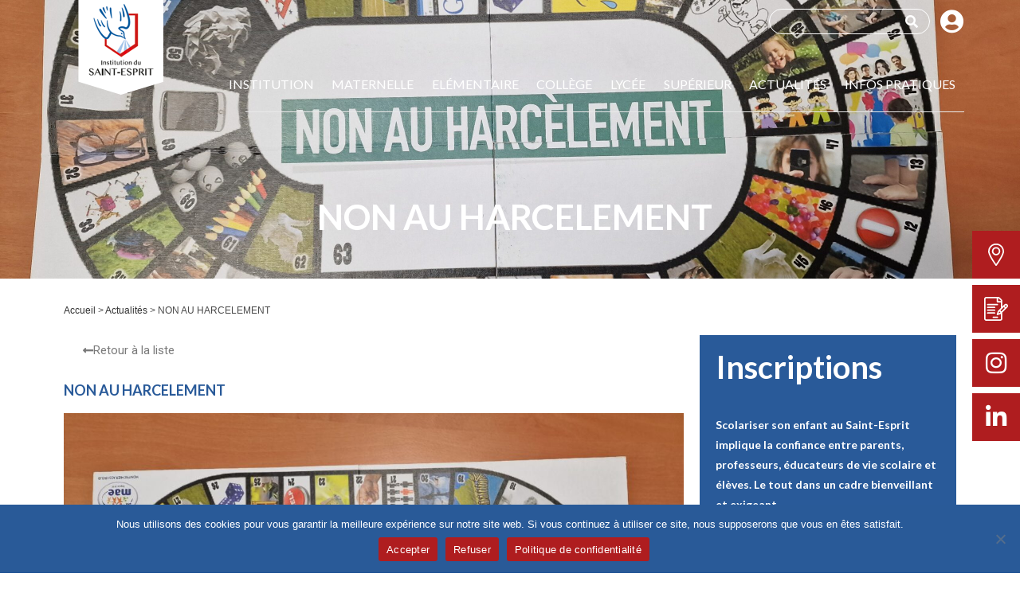

--- FILE ---
content_type: text/html; charset=UTF-8
request_url: https://saintesprit.com/non-au-harcelement/
body_size: 24053
content:
<!DOCTYPE html>
<html class="html" lang="fr-FR">
<head>
	<meta charset="UTF-8">
	<link rel="profile" href="https://gmpg.org/xfn/11">

	<meta name='robots' content='index, follow, max-image-preview:large, max-snippet:-1, max-video-preview:-1' />
<link rel="pingback" href="https://saintesprit.com/xmlrpc.php">
<meta name="viewport" content="width=device-width, initial-scale=1">
	<!-- This site is optimized with the Yoast SEO plugin v23.5 - https://yoast.com/wordpress/plugins/seo/ -->
	<title>NON AU HARCELEMENT - Institut Saint Esprit</title><link rel="preload" data-rocket-preload as="style" href="https://fonts.googleapis.com/css?family=Lato%3A100%2C100italic%2C200%2C200italic%2C300%2C300italic%2C400%2C400italic%2C500%2C500italic%2C600%2C600italic%2C700%2C700italic%2C800%2C800italic%2C900%2C900italic%7CRoboto%20Slab%3A100%2C100italic%2C200%2C200italic%2C300%2C300italic%2C400%2C400italic%2C500%2C500italic%2C600%2C600italic%2C700%2C700italic%2C800%2C800italic%2C900%2C900italic%7CRoboto%3A100%2C100italic%2C200%2C200italic%2C300%2C300italic%2C400%2C400italic%2C500%2C500italic%2C600%2C600italic%2C700%2C700italic%2C800%2C800italic%2C900%2C900italic%7CMontserrat%3A100%2C100italic%2C200%2C200italic%2C300%2C300italic%2C400%2C400italic%2C500%2C500italic%2C600%2C600italic%2C700%2C700italic%2C800%2C800italic%2C900%2C900italic&#038;display=swap" /><link rel="stylesheet" href="https://fonts.googleapis.com/css?family=Lato%3A100%2C100italic%2C200%2C200italic%2C300%2C300italic%2C400%2C400italic%2C500%2C500italic%2C600%2C600italic%2C700%2C700italic%2C800%2C800italic%2C900%2C900italic%7CRoboto%20Slab%3A100%2C100italic%2C200%2C200italic%2C300%2C300italic%2C400%2C400italic%2C500%2C500italic%2C600%2C600italic%2C700%2C700italic%2C800%2C800italic%2C900%2C900italic%7CRoboto%3A100%2C100italic%2C200%2C200italic%2C300%2C300italic%2C400%2C400italic%2C500%2C500italic%2C600%2C600italic%2C700%2C700italic%2C800%2C800italic%2C900%2C900italic%7CMontserrat%3A100%2C100italic%2C200%2C200italic%2C300%2C300italic%2C400%2C400italic%2C500%2C500italic%2C600%2C600italic%2C700%2C700italic%2C800%2C800italic%2C900%2C900italic&#038;display=swap" media="print" onload="this.media='all'" /><noscript><link rel="stylesheet" href="https://fonts.googleapis.com/css?family=Lato%3A100%2C100italic%2C200%2C200italic%2C300%2C300italic%2C400%2C400italic%2C500%2C500italic%2C600%2C600italic%2C700%2C700italic%2C800%2C800italic%2C900%2C900italic%7CRoboto%20Slab%3A100%2C100italic%2C200%2C200italic%2C300%2C300italic%2C400%2C400italic%2C500%2C500italic%2C600%2C600italic%2C700%2C700italic%2C800%2C800italic%2C900%2C900italic%7CRoboto%3A100%2C100italic%2C200%2C200italic%2C300%2C300italic%2C400%2C400italic%2C500%2C500italic%2C600%2C600italic%2C700%2C700italic%2C800%2C800italic%2C900%2C900italic%7CMontserrat%3A100%2C100italic%2C200%2C200italic%2C300%2C300italic%2C400%2C400italic%2C500%2C500italic%2C600%2C600italic%2C700%2C700italic%2C800%2C800italic%2C900%2C900italic&#038;display=swap" /></noscript>
	<meta name="description" content="De façon ludique, les élèves de sixième ont pu prendre conscience de l&#039;importance de la lutte contre le harcèlement scolaire." />
	<link rel="canonical" href="https://saintesprit.com/non-au-harcelement/" />
	<meta property="og:locale" content="fr_FR" />
	<meta property="og:type" content="article" />
	<meta property="og:title" content="NON AU HARCELEMENT - Institut Saint Esprit" />
	<meta property="og:description" content="De façon ludique, les élèves de sixième ont pu prendre conscience de l&#039;importance de la lutte contre le harcèlement scolaire." />
	<meta property="og:url" content="https://saintesprit.com/non-au-harcelement/" />
	<meta property="og:site_name" content="Institut Saint Esprit" />
	<meta property="article:published_time" content="2023-12-19T16:09:14+00:00" />
	<meta property="article:modified_time" content="2023-12-19T16:09:18+00:00" />
	<meta property="og:image" content="https://saintesprit.com/wp-content/uploads/2023/12/1702896269183-scaled.jpeg" />
	<meta property="og:image:width" content="2560" />
	<meta property="og:image:height" content="1920" />
	<meta property="og:image:type" content="image/jpeg" />
	<meta name="author" content="SMAJDA Lucas" />
	<meta name="twitter:card" content="summary_large_image" />
	<meta name="twitter:label1" content="Écrit par" />
	<meta name="twitter:data1" content="SMAJDA Lucas" />
	<meta name="twitter:label2" content="Durée de lecture estimée" />
	<meta name="twitter:data2" content="2 minutes" />
	<script type="application/ld+json" class="yoast-schema-graph">{"@context":"https://schema.org","@graph":[{"@type":"Article","@id":"https://saintesprit.com/non-au-harcelement/#article","isPartOf":{"@id":"https://saintesprit.com/non-au-harcelement/"},"author":{"name":"SMAJDA Lucas","@id":"https://saintesprit.com/#/schema/person/68d4477fd39ca9d077986b0b129b8c31"},"headline":"NON AU HARCELEMENT","datePublished":"2023-12-19T16:09:14+00:00","dateModified":"2023-12-19T16:09:18+00:00","mainEntityOfPage":{"@id":"https://saintesprit.com/non-au-harcelement/"},"wordCount":249,"commentCount":0,"publisher":{"@id":"https://saintesprit.com/#organization"},"image":{"@id":"https://saintesprit.com/non-au-harcelement/#primaryimage"},"thumbnailUrl":"https://saintesprit.com/wp-content/uploads/2023/12/1702896269183-scaled.jpeg","articleSection":["Collège","Vie Citoyenne"],"inLanguage":"fr-FR","potentialAction":[{"@type":"CommentAction","name":"Comment","target":["https://saintesprit.com/non-au-harcelement/#respond"]}]},{"@type":"WebPage","@id":"https://saintesprit.com/non-au-harcelement/","url":"https://saintesprit.com/non-au-harcelement/","name":"NON AU HARCELEMENT - Institut Saint Esprit","isPartOf":{"@id":"https://saintesprit.com/#website"},"primaryImageOfPage":{"@id":"https://saintesprit.com/non-au-harcelement/#primaryimage"},"image":{"@id":"https://saintesprit.com/non-au-harcelement/#primaryimage"},"thumbnailUrl":"https://saintesprit.com/wp-content/uploads/2023/12/1702896269183-scaled.jpeg","datePublished":"2023-12-19T16:09:14+00:00","dateModified":"2023-12-19T16:09:18+00:00","description":"De façon ludique, les élèves de sixième ont pu prendre conscience de l'importance de la lutte contre le harcèlement scolaire.","breadcrumb":{"@id":"https://saintesprit.com/non-au-harcelement/#breadcrumb"},"inLanguage":"fr-FR","potentialAction":[{"@type":"ReadAction","target":["https://saintesprit.com/non-au-harcelement/"]}]},{"@type":"ImageObject","inLanguage":"fr-FR","@id":"https://saintesprit.com/non-au-harcelement/#primaryimage","url":"https://saintesprit.com/wp-content/uploads/2023/12/1702896269183-scaled.jpeg","contentUrl":"https://saintesprit.com/wp-content/uploads/2023/12/1702896269183-scaled.jpeg","width":2560,"height":1920},{"@type":"BreadcrumbList","@id":"https://saintesprit.com/non-au-harcelement/#breadcrumb","itemListElement":[{"@type":"ListItem","position":1,"name":"Accueil","item":"https://saintesprit.com/"},{"@type":"ListItem","position":2,"name":"Actualités","item":"https://saintesprit.com/actualites/?cat"},{"@type":"ListItem","position":3,"name":"NON AU HARCELEMENT"}]},{"@type":"WebSite","@id":"https://saintesprit.com/#website","url":"https://saintesprit.com/","name":"Institution du Saint-Esprit","description":"","publisher":{"@id":"https://saintesprit.com/#organization"},"potentialAction":[{"@type":"SearchAction","target":{"@type":"EntryPoint","urlTemplate":"https://saintesprit.com/?s={search_term_string}"},"query-input":{"@type":"PropertyValueSpecification","valueRequired":true,"valueName":"search_term_string"}}],"inLanguage":"fr-FR"},{"@type":"Organization","@id":"https://saintesprit.com/#organization","name":"Institution du Saint-Esprit","url":"https://saintesprit.com/","logo":{"@type":"ImageObject","inLanguage":"fr-FR","@id":"https://saintesprit.com/#/schema/logo/image/","url":"https://saintesprit.com/wp-content/uploads/2023/01/logo-ST-1.png","contentUrl":"https://saintesprit.com/wp-content/uploads/2023/01/logo-ST-1.png","width":108,"height":130,"caption":"Institution du Saint-Esprit"},"image":{"@id":"https://saintesprit.com/#/schema/logo/image/"}},{"@type":"Person","@id":"https://saintesprit.com/#/schema/person/68d4477fd39ca9d077986b0b129b8c31","name":"SMAJDA Lucas","image":{"@type":"ImageObject","inLanguage":"fr-FR","@id":"https://saintesprit.com/#/schema/person/image/","url":"https://secure.gravatar.com/avatar/32f4d07a1492b45ce5d5207ffa12221f?s=96&d=mm&r=g","contentUrl":"https://secure.gravatar.com/avatar/32f4d07a1492b45ce5d5207ffa12221f?s=96&d=mm&r=g","caption":"SMAJDA Lucas"},"url":"https://saintesprit.com/author/smajda-lucas/"}]}</script>
	<!-- / Yoast SEO plugin. -->


<link href='https://fonts.gstatic.com' crossorigin rel='preconnect' />
<link rel="alternate" type="application/rss+xml" title="Institut Saint Esprit &raquo; Flux" href="https://saintesprit.com/feed/" />
<link rel="alternate" type="application/rss+xml" title="Institut Saint Esprit &raquo; Flux des commentaires" href="https://saintesprit.com/comments/feed/" />
<link rel="alternate" type="application/rss+xml" title="Institut Saint Esprit &raquo; NON AU HARCELEMENT Flux des commentaires" href="https://saintesprit.com/non-au-harcelement/feed/" />
<link data-minify="1" rel='stylesheet' id='hfe-widgets-style-css' href='https://saintesprit.com/wp-content/cache/min/1/wp-content/plugins/header-footer-elementor/inc/widgets-css/frontend.css?ver=1752485513' media='all' />
<style id='wp-emoji-styles-inline-css'>

	img.wp-smiley, img.emoji {
		display: inline !important;
		border: none !important;
		box-shadow: none !important;
		height: 1em !important;
		width: 1em !important;
		margin: 0 0.07em !important;
		vertical-align: -0.1em !important;
		background: none !important;
		padding: 0 !important;
	}
</style>
<link rel='stylesheet' id='wp-block-library-css' href='https://saintesprit.com/wp-includes/css/dist/block-library/style.min.css?ver=6.4.7' media='all' />
<style id='wp-block-library-theme-inline-css'>
.wp-block-audio figcaption{color:#555;font-size:13px;text-align:center}.is-dark-theme .wp-block-audio figcaption{color:hsla(0,0%,100%,.65)}.wp-block-audio{margin:0 0 1em}.wp-block-code{border:1px solid #ccc;border-radius:4px;font-family:Menlo,Consolas,monaco,monospace;padding:.8em 1em}.wp-block-embed figcaption{color:#555;font-size:13px;text-align:center}.is-dark-theme .wp-block-embed figcaption{color:hsla(0,0%,100%,.65)}.wp-block-embed{margin:0 0 1em}.blocks-gallery-caption{color:#555;font-size:13px;text-align:center}.is-dark-theme .blocks-gallery-caption{color:hsla(0,0%,100%,.65)}.wp-block-image figcaption{color:#555;font-size:13px;text-align:center}.is-dark-theme .wp-block-image figcaption{color:hsla(0,0%,100%,.65)}.wp-block-image{margin:0 0 1em}.wp-block-pullquote{border-bottom:4px solid;border-top:4px solid;color:currentColor;margin-bottom:1.75em}.wp-block-pullquote cite,.wp-block-pullquote footer,.wp-block-pullquote__citation{color:currentColor;font-size:.8125em;font-style:normal;text-transform:uppercase}.wp-block-quote{border-left:.25em solid;margin:0 0 1.75em;padding-left:1em}.wp-block-quote cite,.wp-block-quote footer{color:currentColor;font-size:.8125em;font-style:normal;position:relative}.wp-block-quote.has-text-align-right{border-left:none;border-right:.25em solid;padding-left:0;padding-right:1em}.wp-block-quote.has-text-align-center{border:none;padding-left:0}.wp-block-quote.is-large,.wp-block-quote.is-style-large,.wp-block-quote.is-style-plain{border:none}.wp-block-search .wp-block-search__label{font-weight:700}.wp-block-search__button{border:1px solid #ccc;padding:.375em .625em}:where(.wp-block-group.has-background){padding:1.25em 2.375em}.wp-block-separator.has-css-opacity{opacity:.4}.wp-block-separator{border:none;border-bottom:2px solid;margin-left:auto;margin-right:auto}.wp-block-separator.has-alpha-channel-opacity{opacity:1}.wp-block-separator:not(.is-style-wide):not(.is-style-dots){width:100px}.wp-block-separator.has-background:not(.is-style-dots){border-bottom:none;height:1px}.wp-block-separator.has-background:not(.is-style-wide):not(.is-style-dots){height:2px}.wp-block-table{margin:0 0 1em}.wp-block-table td,.wp-block-table th{word-break:normal}.wp-block-table figcaption{color:#555;font-size:13px;text-align:center}.is-dark-theme .wp-block-table figcaption{color:hsla(0,0%,100%,.65)}.wp-block-video figcaption{color:#555;font-size:13px;text-align:center}.is-dark-theme .wp-block-video figcaption{color:hsla(0,0%,100%,.65)}.wp-block-video{margin:0 0 1em}.wp-block-template-part.has-background{margin-bottom:0;margin-top:0;padding:1.25em 2.375em}
</style>
<style id='classic-theme-styles-inline-css'>
/*! This file is auto-generated */
.wp-block-button__link{color:#fff;background-color:#32373c;border-radius:9999px;box-shadow:none;text-decoration:none;padding:calc(.667em + 2px) calc(1.333em + 2px);font-size:1.125em}.wp-block-file__button{background:#32373c;color:#fff;text-decoration:none}
</style>
<style id='global-styles-inline-css'>
body{--wp--preset--color--black: #000000;--wp--preset--color--cyan-bluish-gray: #abb8c3;--wp--preset--color--white: #ffffff;--wp--preset--color--pale-pink: #f78da7;--wp--preset--color--vivid-red: #cf2e2e;--wp--preset--color--luminous-vivid-orange: #ff6900;--wp--preset--color--luminous-vivid-amber: #fcb900;--wp--preset--color--light-green-cyan: #7bdcb5;--wp--preset--color--vivid-green-cyan: #00d084;--wp--preset--color--pale-cyan-blue: #8ed1fc;--wp--preset--color--vivid-cyan-blue: #0693e3;--wp--preset--color--vivid-purple: #9b51e0;--wp--preset--gradient--vivid-cyan-blue-to-vivid-purple: linear-gradient(135deg,rgba(6,147,227,1) 0%,rgb(155,81,224) 100%);--wp--preset--gradient--light-green-cyan-to-vivid-green-cyan: linear-gradient(135deg,rgb(122,220,180) 0%,rgb(0,208,130) 100%);--wp--preset--gradient--luminous-vivid-amber-to-luminous-vivid-orange: linear-gradient(135deg,rgba(252,185,0,1) 0%,rgba(255,105,0,1) 100%);--wp--preset--gradient--luminous-vivid-orange-to-vivid-red: linear-gradient(135deg,rgba(255,105,0,1) 0%,rgb(207,46,46) 100%);--wp--preset--gradient--very-light-gray-to-cyan-bluish-gray: linear-gradient(135deg,rgb(238,238,238) 0%,rgb(169,184,195) 100%);--wp--preset--gradient--cool-to-warm-spectrum: linear-gradient(135deg,rgb(74,234,220) 0%,rgb(151,120,209) 20%,rgb(207,42,186) 40%,rgb(238,44,130) 60%,rgb(251,105,98) 80%,rgb(254,248,76) 100%);--wp--preset--gradient--blush-light-purple: linear-gradient(135deg,rgb(255,206,236) 0%,rgb(152,150,240) 100%);--wp--preset--gradient--blush-bordeaux: linear-gradient(135deg,rgb(254,205,165) 0%,rgb(254,45,45) 50%,rgb(107,0,62) 100%);--wp--preset--gradient--luminous-dusk: linear-gradient(135deg,rgb(255,203,112) 0%,rgb(199,81,192) 50%,rgb(65,88,208) 100%);--wp--preset--gradient--pale-ocean: linear-gradient(135deg,rgb(255,245,203) 0%,rgb(182,227,212) 50%,rgb(51,167,181) 100%);--wp--preset--gradient--electric-grass: linear-gradient(135deg,rgb(202,248,128) 0%,rgb(113,206,126) 100%);--wp--preset--gradient--midnight: linear-gradient(135deg,rgb(2,3,129) 0%,rgb(40,116,252) 100%);--wp--preset--font-size--small: 13px;--wp--preset--font-size--medium: 20px;--wp--preset--font-size--large: 36px;--wp--preset--font-size--x-large: 42px;--wp--preset--spacing--20: 0.44rem;--wp--preset--spacing--30: 0.67rem;--wp--preset--spacing--40: 1rem;--wp--preset--spacing--50: 1.5rem;--wp--preset--spacing--60: 2.25rem;--wp--preset--spacing--70: 3.38rem;--wp--preset--spacing--80: 5.06rem;--wp--preset--shadow--natural: 6px 6px 9px rgba(0, 0, 0, 0.2);--wp--preset--shadow--deep: 12px 12px 50px rgba(0, 0, 0, 0.4);--wp--preset--shadow--sharp: 6px 6px 0px rgba(0, 0, 0, 0.2);--wp--preset--shadow--outlined: 6px 6px 0px -3px rgba(255, 255, 255, 1), 6px 6px rgba(0, 0, 0, 1);--wp--preset--shadow--crisp: 6px 6px 0px rgba(0, 0, 0, 1);}:where(.is-layout-flex){gap: 0.5em;}:where(.is-layout-grid){gap: 0.5em;}body .is-layout-flow > .alignleft{float: left;margin-inline-start: 0;margin-inline-end: 2em;}body .is-layout-flow > .alignright{float: right;margin-inline-start: 2em;margin-inline-end: 0;}body .is-layout-flow > .aligncenter{margin-left: auto !important;margin-right: auto !important;}body .is-layout-constrained > .alignleft{float: left;margin-inline-start: 0;margin-inline-end: 2em;}body .is-layout-constrained > .alignright{float: right;margin-inline-start: 2em;margin-inline-end: 0;}body .is-layout-constrained > .aligncenter{margin-left: auto !important;margin-right: auto !important;}body .is-layout-constrained > :where(:not(.alignleft):not(.alignright):not(.alignfull)){max-width: var(--wp--style--global--content-size);margin-left: auto !important;margin-right: auto !important;}body .is-layout-constrained > .alignwide{max-width: var(--wp--style--global--wide-size);}body .is-layout-flex{display: flex;}body .is-layout-flex{flex-wrap: wrap;align-items: center;}body .is-layout-flex > *{margin: 0;}body .is-layout-grid{display: grid;}body .is-layout-grid > *{margin: 0;}:where(.wp-block-columns.is-layout-flex){gap: 2em;}:where(.wp-block-columns.is-layout-grid){gap: 2em;}:where(.wp-block-post-template.is-layout-flex){gap: 1.25em;}:where(.wp-block-post-template.is-layout-grid){gap: 1.25em;}.has-black-color{color: var(--wp--preset--color--black) !important;}.has-cyan-bluish-gray-color{color: var(--wp--preset--color--cyan-bluish-gray) !important;}.has-white-color{color: var(--wp--preset--color--white) !important;}.has-pale-pink-color{color: var(--wp--preset--color--pale-pink) !important;}.has-vivid-red-color{color: var(--wp--preset--color--vivid-red) !important;}.has-luminous-vivid-orange-color{color: var(--wp--preset--color--luminous-vivid-orange) !important;}.has-luminous-vivid-amber-color{color: var(--wp--preset--color--luminous-vivid-amber) !important;}.has-light-green-cyan-color{color: var(--wp--preset--color--light-green-cyan) !important;}.has-vivid-green-cyan-color{color: var(--wp--preset--color--vivid-green-cyan) !important;}.has-pale-cyan-blue-color{color: var(--wp--preset--color--pale-cyan-blue) !important;}.has-vivid-cyan-blue-color{color: var(--wp--preset--color--vivid-cyan-blue) !important;}.has-vivid-purple-color{color: var(--wp--preset--color--vivid-purple) !important;}.has-black-background-color{background-color: var(--wp--preset--color--black) !important;}.has-cyan-bluish-gray-background-color{background-color: var(--wp--preset--color--cyan-bluish-gray) !important;}.has-white-background-color{background-color: var(--wp--preset--color--white) !important;}.has-pale-pink-background-color{background-color: var(--wp--preset--color--pale-pink) !important;}.has-vivid-red-background-color{background-color: var(--wp--preset--color--vivid-red) !important;}.has-luminous-vivid-orange-background-color{background-color: var(--wp--preset--color--luminous-vivid-orange) !important;}.has-luminous-vivid-amber-background-color{background-color: var(--wp--preset--color--luminous-vivid-amber) !important;}.has-light-green-cyan-background-color{background-color: var(--wp--preset--color--light-green-cyan) !important;}.has-vivid-green-cyan-background-color{background-color: var(--wp--preset--color--vivid-green-cyan) !important;}.has-pale-cyan-blue-background-color{background-color: var(--wp--preset--color--pale-cyan-blue) !important;}.has-vivid-cyan-blue-background-color{background-color: var(--wp--preset--color--vivid-cyan-blue) !important;}.has-vivid-purple-background-color{background-color: var(--wp--preset--color--vivid-purple) !important;}.has-black-border-color{border-color: var(--wp--preset--color--black) !important;}.has-cyan-bluish-gray-border-color{border-color: var(--wp--preset--color--cyan-bluish-gray) !important;}.has-white-border-color{border-color: var(--wp--preset--color--white) !important;}.has-pale-pink-border-color{border-color: var(--wp--preset--color--pale-pink) !important;}.has-vivid-red-border-color{border-color: var(--wp--preset--color--vivid-red) !important;}.has-luminous-vivid-orange-border-color{border-color: var(--wp--preset--color--luminous-vivid-orange) !important;}.has-luminous-vivid-amber-border-color{border-color: var(--wp--preset--color--luminous-vivid-amber) !important;}.has-light-green-cyan-border-color{border-color: var(--wp--preset--color--light-green-cyan) !important;}.has-vivid-green-cyan-border-color{border-color: var(--wp--preset--color--vivid-green-cyan) !important;}.has-pale-cyan-blue-border-color{border-color: var(--wp--preset--color--pale-cyan-blue) !important;}.has-vivid-cyan-blue-border-color{border-color: var(--wp--preset--color--vivid-cyan-blue) !important;}.has-vivid-purple-border-color{border-color: var(--wp--preset--color--vivid-purple) !important;}.has-vivid-cyan-blue-to-vivid-purple-gradient-background{background: var(--wp--preset--gradient--vivid-cyan-blue-to-vivid-purple) !important;}.has-light-green-cyan-to-vivid-green-cyan-gradient-background{background: var(--wp--preset--gradient--light-green-cyan-to-vivid-green-cyan) !important;}.has-luminous-vivid-amber-to-luminous-vivid-orange-gradient-background{background: var(--wp--preset--gradient--luminous-vivid-amber-to-luminous-vivid-orange) !important;}.has-luminous-vivid-orange-to-vivid-red-gradient-background{background: var(--wp--preset--gradient--luminous-vivid-orange-to-vivid-red) !important;}.has-very-light-gray-to-cyan-bluish-gray-gradient-background{background: var(--wp--preset--gradient--very-light-gray-to-cyan-bluish-gray) !important;}.has-cool-to-warm-spectrum-gradient-background{background: var(--wp--preset--gradient--cool-to-warm-spectrum) !important;}.has-blush-light-purple-gradient-background{background: var(--wp--preset--gradient--blush-light-purple) !important;}.has-blush-bordeaux-gradient-background{background: var(--wp--preset--gradient--blush-bordeaux) !important;}.has-luminous-dusk-gradient-background{background: var(--wp--preset--gradient--luminous-dusk) !important;}.has-pale-ocean-gradient-background{background: var(--wp--preset--gradient--pale-ocean) !important;}.has-electric-grass-gradient-background{background: var(--wp--preset--gradient--electric-grass) !important;}.has-midnight-gradient-background{background: var(--wp--preset--gradient--midnight) !important;}.has-small-font-size{font-size: var(--wp--preset--font-size--small) !important;}.has-medium-font-size{font-size: var(--wp--preset--font-size--medium) !important;}.has-large-font-size{font-size: var(--wp--preset--font-size--large) !important;}.has-x-large-font-size{font-size: var(--wp--preset--font-size--x-large) !important;}
.wp-block-navigation a:where(:not(.wp-element-button)){color: inherit;}
:where(.wp-block-post-template.is-layout-flex){gap: 1.25em;}:where(.wp-block-post-template.is-layout-grid){gap: 1.25em;}
:where(.wp-block-columns.is-layout-flex){gap: 2em;}:where(.wp-block-columns.is-layout-grid){gap: 2em;}
.wp-block-pullquote{font-size: 1.5em;line-height: 1.6;}
</style>
<link rel='stylesheet' id='cookie-notice-front-css' href='https://saintesprit.com/wp-content/plugins/cookie-notice/css/front.min.css?ver=2.5.5' media='all' />
<link data-minify="1" rel='stylesheet' id='elementor-historique-widget-css' href='https://saintesprit.com/wp-content/cache/min/1/wp-content/plugins/historique-widget/elementor-historique-widget.css?ver=1752485513' media='all' />
<link rel='stylesheet' id='mdw-newsletter-css' href='https://saintesprit.com/wp-content/plugins/mdw-newsletter/public/css/mdw-newsletter-public.css?ver=1.0.0' media='all' />
<link rel='stylesheet' id='mdw-trombinoscope-css' href='https://saintesprit.com/wp-content/plugins/mdw-trombinoscope/public/css/mdw-trombinoscope-public.css?ver=1.0.0' media='all' />
<link data-minify="1" rel='stylesheet' id='give-styles-css' href='https://saintesprit.com/wp-content/cache/min/1/wp-content/plugins/give/assets/dist/css/give.css?ver=1752485513' media='all' />
<link data-minify="1" rel='stylesheet' id='give-donation-summary-style-frontend-css' href='https://saintesprit.com/wp-content/cache/min/1/wp-content/plugins/give/assets/dist/css/give-donation-summary.css?ver=1752485513' media='all' />
<link data-minify="1" rel='stylesheet' id='hfe-style-css' href='https://saintesprit.com/wp-content/cache/min/1/wp-content/plugins/header-footer-elementor/assets/css/header-footer-elementor.css?ver=1752485513' media='all' />
<link data-minify="1" rel='stylesheet' id='elementor-icons-css' href='https://saintesprit.com/wp-content/cache/min/1/wp-content/plugins/elementor/assets/lib/eicons/css/elementor-icons.min.css?ver=1752485513' media='all' />
<link rel='stylesheet' id='elementor-frontend-css' href='https://saintesprit.com/wp-content/plugins/elementor/assets/css/frontend.min.css?ver=3.26.5' media='all' />
<style id='elementor-frontend-inline-css'>
.elementor-783 .elementor-element.elementor-element-55c0879:not(.elementor-motion-effects-element-type-background), .elementor-783 .elementor-element.elementor-element-55c0879 > .elementor-motion-effects-container > .elementor-motion-effects-layer{background-image:url("https://saintesprit.com/wp-content/uploads/2023/12/1702896269183-scaled.jpeg");}.elementor-783 .elementor-element.elementor-element-c2d0c78:not(.elementor-motion-effects-element-type-background), .elementor-783 .elementor-element.elementor-element-c2d0c78 > .elementor-motion-effects-container > .elementor-motion-effects-layer{background-image:url("https://saintesprit.com/wp-content/uploads/2023/12/1702896269183-scaled.jpeg");}@media(max-width:1024px){.elementor-783 .elementor-element.elementor-element-55c0879:not(.elementor-motion-effects-element-type-background), .elementor-783 .elementor-element.elementor-element-55c0879 > .elementor-motion-effects-container > .elementor-motion-effects-layer{background-image:url("https://saintesprit.com/wp-content/uploads/2023/12/1702896269183-scaled.jpeg");}.elementor-783 .elementor-element.elementor-element-c2d0c78:not(.elementor-motion-effects-element-type-background), .elementor-783 .elementor-element.elementor-element-c2d0c78 > .elementor-motion-effects-container > .elementor-motion-effects-layer{background-image:url("https://saintesprit.com/wp-content/uploads/2023/12/1702896269183-scaled.jpeg");}}@media(max-width:767px){.elementor-783 .elementor-element.elementor-element-55c0879:not(.elementor-motion-effects-element-type-background), .elementor-783 .elementor-element.elementor-element-55c0879 > .elementor-motion-effects-container > .elementor-motion-effects-layer{background-image:url("https://saintesprit.com/wp-content/uploads/2023/12/1702896269183-scaled.jpeg");}.elementor-783 .elementor-element.elementor-element-c2d0c78:not(.elementor-motion-effects-element-type-background), .elementor-783 .elementor-element.elementor-element-c2d0c78 > .elementor-motion-effects-container > .elementor-motion-effects-layer{background-image:url("https://saintesprit.com/wp-content/uploads/2023/12/1702896269183-scaled.jpeg");}}
</style>
<link rel='stylesheet' id='elementor-post-7-css' href='https://saintesprit.com/wp-content/uploads/elementor/css/post-7.css?ver=1737105301' media='all' />
<link rel='stylesheet' id='elementor-post-783-css' href='https://saintesprit.com/wp-content/uploads/elementor/css/post-783.css?ver=1768313444' media='all' />
<link rel='stylesheet' id='elementor-post-195-css' href='https://saintesprit.com/wp-content/uploads/elementor/css/post-195.css?ver=1761059776' media='all' />
<link rel='stylesheet' id='elementor-post-314-css' href='https://saintesprit.com/wp-content/uploads/elementor/css/post-314.css?ver=1762161221' media='all' />
<link data-minify="1" rel='stylesheet' id='maincss-css' href='https://saintesprit.com/wp-content/cache/min/1/wp-content/themes/oceanwp-child-theme-master/style.css?ver=1752485513' media='all' />
<link data-minify="1" rel='stylesheet' id='font-awesome-css' href='https://saintesprit.com/wp-content/cache/min/1/wp-content/themes/oceanwp/assets/fonts/fontawesome/css/all.min.css?ver=1752485513' media='all' />
<link data-minify="1" rel='stylesheet' id='simple-line-icons-css' href='https://saintesprit.com/wp-content/cache/min/1/wp-content/themes/oceanwp/assets/css/third/simple-line-icons.min.css?ver=1752485513' media='all' />
<link rel='stylesheet' id='oceanwp-style-css' href='https://saintesprit.com/wp-content/themes/oceanwp/assets/css/style.min.css?ver=1.0' media='all' />
<link rel='stylesheet' id='widget-heading-css' href='https://saintesprit.com/wp-content/plugins/elementor/assets/css/widget-heading.min.css?ver=3.26.5' media='all' />
<link rel='stylesheet' id='widget-image-css' href='https://saintesprit.com/wp-content/plugins/elementor/assets/css/widget-image.min.css?ver=3.26.5' media='all' />
<link rel='stylesheet' id='widget-text-editor-css' href='https://saintesprit.com/wp-content/plugins/elementor/assets/css/widget-text-editor.min.css?ver=3.26.5' media='all' />
<link rel='stylesheet' id='elementor-post-4047-css' href='https://saintesprit.com/wp-content/uploads/elementor/css/post-4047.css?ver=1737105305' media='all' />
<link rel='stylesheet' id='hfe-icons-list-css' href='https://saintesprit.com/wp-content/plugins/elementor/assets/css/widget-icon-list.min.css?ver=3.24.3' media='all' />
<link rel='stylesheet' id='hfe-social-icons-css' href='https://saintesprit.com/wp-content/plugins/elementor/assets/css/widget-social-icons.min.css?ver=3.24.0' media='all' />
<link data-minify="1" rel='stylesheet' id='hfe-social-share-icons-brands-css' href='https://saintesprit.com/wp-content/cache/min/1/wp-content/plugins/elementor/assets/lib/font-awesome/css/brands.css?ver=1752485513' media='all' />
<link data-minify="1" rel='stylesheet' id='hfe-social-share-icons-fontawesome-css' href='https://saintesprit.com/wp-content/cache/min/1/wp-content/plugins/elementor/assets/lib/font-awesome/css/fontawesome.css?ver=1752485513' media='all' />
<link data-minify="1" rel='stylesheet' id='hfe-nav-menu-icons-css' href='https://saintesprit.com/wp-content/cache/min/1/wp-content/plugins/elementor/assets/lib/font-awesome/css/solid.css?ver=1752485513' media='all' />
<link rel='stylesheet' id='hfe-widget-blockquote-css' href='https://saintesprit.com/wp-content/plugins/elementor-pro/assets/css/widget-blockquote.min.css?ver=3.25.0' media='all' />

<link rel='stylesheet' id='elementor-icons-shared-0-css' href='https://saintesprit.com/wp-content/plugins/elementor/assets/lib/font-awesome/css/fontawesome.min.css?ver=5.15.3' media='all' />
<link data-minify="1" rel='stylesheet' id='elementor-icons-fa-solid-css' href='https://saintesprit.com/wp-content/cache/min/1/wp-content/plugins/elementor/assets/lib/font-awesome/css/solid.min.css?ver=1752485513' media='all' />
<link data-minify="1" rel='stylesheet' id='elementor-icons-fa-regular-css' href='https://saintesprit.com/wp-content/cache/min/1/wp-content/plugins/elementor/assets/lib/font-awesome/css/regular.min.css?ver=1752485513' media='all' />
<link data-minify="1" rel='stylesheet' id='elementor-icons-fa-brands-css' href='https://saintesprit.com/wp-content/cache/min/1/wp-content/plugins/elementor/assets/lib/font-awesome/css/brands.min.css?ver=1752485513' media='all' />
<link rel="preconnect" href="https://fonts.gstatic.com/" crossorigin><script id="cookie-notice-front-js-before">
var cnArgs = {"ajaxUrl":"https:\/\/saintesprit.com\/wp-admin\/admin-ajax.php","nonce":"e4cdee5bca","hideEffect":"fade","position":"bottom","onScroll":false,"onScrollOffset":100,"onClick":false,"cookieName":"cookie_notice_accepted","cookieTime":2592000,"cookieTimeRejected":2592000,"globalCookie":false,"redirection":false,"cache":true,"revokeCookies":false,"revokeCookiesOpt":"automatic"};
</script>
<script src="https://saintesprit.com/wp-content/plugins/cookie-notice/js/front.min.js?ver=2.5.5" id="cookie-notice-front-js"></script>
<script src="https://saintesprit.com/wp-includes/js/jquery/jquery.min.js?ver=3.7.1" id="jquery-core-js"></script>
<script src="https://saintesprit.com/wp-includes/js/jquery/jquery-migrate.min.js?ver=3.4.1" id="jquery-migrate-js"></script>
<script id="jquery-js-after">
!function($){"use strict";$(document).ready(function(){$(this).scrollTop()>100&&$(".hfe-scroll-to-top-wrap").removeClass("hfe-scroll-to-top-hide"),$(window).scroll(function(){$(this).scrollTop()<100?$(".hfe-scroll-to-top-wrap").fadeOut(300):$(".hfe-scroll-to-top-wrap").fadeIn(300)}),$(".hfe-scroll-to-top-wrap").on("click",function(){$("html, body").animate({scrollTop:0},300);return!1})})}(jQuery);
</script>
<script src="https://saintesprit.com/wp-content/plugins/mdw-calendar/node_modules/@fullcalendar/core/index.global.min.js?ver=6.4.7" id="fullcalendar-core-js"></script>
<script src="https://saintesprit.com/wp-content/plugins/mdw-calendar/node_modules/@fullcalendar/web-component/index.global.min.js?ver=6.4.7" id="fullcalendar-web-component-js"></script>
<script src="https://saintesprit.com/wp-content/plugins/mdw-calendar/node_modules/@fullcalendar/daygrid/index.global.min.js?ver=6.4.7" id="fullcalendar-daygrid-js"></script>
<script src="https://saintesprit.com/wp-content/plugins/mdw-calendar/node_modules/@fullcalendar/google-calendar/index.global.min.js?ver=6.4.7" id="fullcalendar-google-calendar-js"></script>
<script data-minify="1" src="https://saintesprit.com/wp-content/cache/min/1/wp-content/plugins/mdw-newsletter/public/js/mdw-newsletter-public.js?ver=1752485513" id="mdw-newsletter-js"></script>
<script data-minify="1" src="https://saintesprit.com/wp-content/cache/min/1/wp-content/plugins/mdw-trombinoscope/public/js/mdw-trombinoscope-public.js?ver=1752485513" id="mdw-trombinoscope-js"></script>
<script src="https://saintesprit.com/wp-includes/js/dist/vendor/wp-polyfill-inert.min.js?ver=3.1.2" id="wp-polyfill-inert-js"></script>
<script src="https://saintesprit.com/wp-includes/js/dist/vendor/regenerator-runtime.min.js?ver=0.14.0" id="regenerator-runtime-js"></script>
<script src="https://saintesprit.com/wp-includes/js/dist/vendor/wp-polyfill.min.js?ver=3.15.0" id="wp-polyfill-js"></script>
<script src="https://saintesprit.com/wp-includes/js/dist/hooks.min.js?ver=c6aec9a8d4e5a5d543a1" id="wp-hooks-js"></script>
<script src="https://saintesprit.com/wp-includes/js/dist/i18n.min.js?ver=7701b0c3857f914212ef" id="wp-i18n-js"></script>
<script id="wp-i18n-js-after">
wp.i18n.setLocaleData( { 'text direction\u0004ltr': [ 'ltr' ] } );
</script>
<script id="give-js-extra">
var give_global_vars = {"ajaxurl":"https:\/\/saintesprit.com\/wp-admin\/admin-ajax.php","checkout_nonce":"46c4270459","currency":"EUR","currency_sign":"\u20ac","currency_pos":"after","thousands_separator":" ","decimal_separator":".","no_gateway":"Veuillez s\u00e9lectionner votre mode de paiement.","bad_minimum":"Le montant du don minimum pour ce formulaire est de","bad_maximum":"Le montant maximum du don personnalis\u00e9 pour ce formulaire est","general_loading":"Chargement\u2026","purchase_loading":"Veuillez patienter\u2026","textForOverlayScreen":"<h3>En cours...<\/h3><p>This will only take a second!<\/p>","number_decimals":"2","is_test_mode":"","give_version":"3.17.0","magnific_options":{"main_class":"give-modal","close_on_bg_click":false},"form_translation":{"payment-mode":"Veuillez s\u00e9lectionner un moyen de paiement.","give_first":"Veuillez saisir votre pr\u00e9nom.","give_last":"Veuillez saisir votre nom.","give_email":"Veuillez saisir une adresse de messagerie valide.","give_user_login":"Identifiant ou adresse de messagerie non valide.","give_user_pass":"Saisir un mot de passe.","give_user_pass_confirm":"Confirmer le mot de passe.","give_agree_to_terms":"Vous devez \u00eatre d\u2019accord avec les termes et conditions."},"confirm_email_sent_message":"Veuillez v\u00e9rifier votre e-mail et cliquer sur le lien pour acc\u00e9der \u00e0 votre historique complet de dons.","ajax_vars":{"ajaxurl":"https:\/\/saintesprit.com\/wp-admin\/admin-ajax.php","ajaxNonce":"fdfd3b2efa","loading":"En cours de chargement","select_option":"Veuillez s\u00e9lectionner une option","default_gateway":"manual","permalinks":"1","number_decimals":2},"cookie_hash":"8890083c295e62c78687b7f9b7f72d11","session_nonce_cookie_name":"wp-give_session_reset_nonce_8890083c295e62c78687b7f9b7f72d11","session_cookie_name":"wp-give_session_8890083c295e62c78687b7f9b7f72d11","delete_session_nonce_cookie":"0"};
var giveApiSettings = {"root":"https:\/\/saintesprit.com\/wp-json\/give-api\/v2\/","rest_base":"give-api\/v2"};
</script>
<script id="give-js-translations">
( function( domain, translations ) {
	var localeData = translations.locale_data[ domain ] || translations.locale_data.messages;
	localeData[""].domain = domain;
	wp.i18n.setLocaleData( localeData, domain );
} )( "give", {"translation-revision-date":"2024-10-17 14:15+0000","generator":"Loco https:\/\/localise.biz\/","source":"assets\/dist\/js\/give.js","domain":"give","locale_data":{"give":{"":{"domain":"","lang":"fr_FR","plural-forms":"nplurals=2; plural=n > 1;"},"Dismiss this notice.":["Supprimer ce message."]}}} );
</script>
<script data-minify="1" src="https://saintesprit.com/wp-content/cache/min/1/wp-content/plugins/give/assets/dist/js/give.js?ver=1752485514" id="give-js"></script>
<link rel="https://api.w.org/" href="https://saintesprit.com/wp-json/" /><link rel="alternate" type="application/json" href="https://saintesprit.com/wp-json/wp/v2/posts/8469" /><link rel="EditURI" type="application/rsd+xml" title="RSD" href="https://saintesprit.com/xmlrpc.php?rsd" />
<meta name="generator" content="WordPress 6.4.7" />
<link rel='shortlink' href='https://saintesprit.com/?p=8469' />
<link rel="alternate" type="application/json+oembed" href="https://saintesprit.com/wp-json/oembed/1.0/embed?url=https%3A%2F%2Fsaintesprit.com%2Fnon-au-harcelement%2F" />
<link rel="alternate" type="text/xml+oembed" href="https://saintesprit.com/wp-json/oembed/1.0/embed?url=https%3A%2F%2Fsaintesprit.com%2Fnon-au-harcelement%2F&#038;format=xml" />
<meta name="generator" content="Give v3.17.0" />
<meta name="generator" content="Elementor 3.26.5; features: additional_custom_breakpoints; settings: css_print_method-external, google_font-enabled, font_display-swap">
			<style>
				.e-con.e-parent:nth-of-type(n+4):not(.e-lazyloaded):not(.e-no-lazyload),
				.e-con.e-parent:nth-of-type(n+4):not(.e-lazyloaded):not(.e-no-lazyload) * {
					background-image: none !important;
				}
				@media screen and (max-height: 1024px) {
					.e-con.e-parent:nth-of-type(n+3):not(.e-lazyloaded):not(.e-no-lazyload),
					.e-con.e-parent:nth-of-type(n+3):not(.e-lazyloaded):not(.e-no-lazyload) * {
						background-image: none !important;
					}
				}
				@media screen and (max-height: 640px) {
					.e-con.e-parent:nth-of-type(n+2):not(.e-lazyloaded):not(.e-no-lazyload),
					.e-con.e-parent:nth-of-type(n+2):not(.e-lazyloaded):not(.e-no-lazyload) * {
						background-image: none !important;
					}
				}
			</style>
			<link rel="icon" href="https://saintesprit.com/wp-content/uploads/2023/10/FAVICON.png" sizes="32x32" />
<link rel="icon" href="https://saintesprit.com/wp-content/uploads/2023/10/FAVICON.png" sizes="192x192" />
<link rel="apple-touch-icon" href="https://saintesprit.com/wp-content/uploads/2023/10/FAVICON.png" />
<meta name="msapplication-TileImage" content="https://saintesprit.com/wp-content/uploads/2023/10/FAVICON.png" />
		<style id="wp-custom-css">
			.content-area{width:100%;margin:0;border:0;padding:0}.content-area .site{margin:0}.nav-widget{position:fixed;top:290px;right:0;display:flex;flex-direction:column;align-items:flex-end}#h1Coordonnee{color:white}#h2Coordonnee{color:white;padding-top:25%}.formStyle{text-align:left;margin:0;font-family :'Lato','Roboto';font-size :14px;color :#000}.flex-column{display :flex;flex-direction :column}.flex-row{display :flex;flex-direction :row;justify-content:space-between}.flex-row input[type="radio"]{width :20px;height :20px}.flex-row .wpcf7-list-item label{display :flex;flex-direction :row;align-items :center}.flex-row .wpcf7-list-item-label{margin-left :10px}.formStyle input[type="text"],.formStyle input[type="email"],.formStyle textarea,.formStyle select{background-color :#ececec;border :0;border-radius :0}.formStyle input[type="text"],.formStyle input[type="email"],.formStyle select{height :50px}.formTextBox{column-gap:20px}.textBoxStyle{width:48%}.formButton{text-align:right}.wpcf7-spinner{margin-right:0;margin-left:0}.checkboxTextStyle{color:red}.elementor-column-gap-wider >.elementor-column >.elementor-element-populated{padding:0}.cpointer{cursor:pointer}		</style>
		<!-- OceanWP CSS -->
<style type="text/css">
/* Blog CSS */.blog-entry.thumbnail-entry .blog-entry-comments,.blog-entry.thumbnail-entry .blog-entry-comments a{color:#ffffff}.blog-entry.thumbnail-entry .blog-entry-comments a:hover{color:#fcfcfc}.blog-entry.thumbnail-entry .blog-entry-date{color:#ffffff}/* Header CSS */#site-header.has-header-media .overlay-header-media{background-color:rgba(0,0,0,0.5)}
</style><noscript><style id="rocket-lazyload-nojs-css">.rll-youtube-player, [data-lazy-src]{display:none !important;}</style></noscript><meta name="generator" content="WP Rocket 3.18" data-wpr-features="wpr_minify_js wpr_lazyload_images wpr_minify_css wpr_desktop wpr_preload_links" /></head>

<body class="post-template-default single single-post postid-8469 single-format-standard wp-embed-responsive cookies-not-set ehf-header ehf-footer ehf-template-oceanwp ehf-stylesheet-oceanwp-child-theme-master oceanwp-theme dropdown-mobile default-breakpoint has-sidebar content-right-sidebar post-in-category-college post-in-category-vie-citoyenne has-topbar has-breadcrumbs elementor-default elementor-template-full-width elementor-kit-7 elementor-page-4047" itemscope="itemscope" itemtype="https://schema.org/Article">

	
	
	<div data-rocket-location-hash="8d4cf696f26de01be85ad0a187dccab0" id="outer-wrap" class="site clr">

		<a class="skip-link screen-reader-text" href="#main">Skip to content</a>

		
		<div data-rocket-location-hash="d32c78bb6c23ac2fe4709dc3c38ea82f" id="wrap" class="clr">

			
					<header data-rocket-location-hash="492c9257cb84dd81a833e1e5a0bef7e7" id="masthead" itemscope="itemscope" itemtype="https://schema.org/WPHeader">
			<p class="main-title bhf-hidden" itemprop="headline"><a href="https://saintesprit.com" title="Institut Saint Esprit" rel="home">Institut Saint Esprit</a></p>
					<div data-elementor-type="wp-post" data-elementor-id="783" class="elementor elementor-783" data-elementor-post-type="elementor-hf">
						<section class="elementor-section elementor-top-section elementor-element elementor-element-55c0879 elementor-section-height-min-height elementor-section-items-top elementor-section-content-top navbarContainerImg elementor-hidden-mobile elementor-section-full_width elementor-section-height-default" data-id="55c0879" data-element_type="section" data-settings="{&quot;background_background&quot;:&quot;classic&quot;}">
							<div class="elementor-background-overlay"></div>
							<div class="elementor-container elementor-column-gap-no">
					<div class="elementor-column elementor-col-100 elementor-top-column elementor-element elementor-element-33110ef" data-id="33110ef" data-element_type="column" data-settings="{&quot;background_background&quot;:&quot;classic&quot;}">
			<div class="elementor-widget-wrap elementor-element-populated">
						<section class="elementor-section elementor-inner-section elementor-element elementor-element-ba8141b elementor-section-height-min-height elementor-section-boxed elementor-section-height-default" data-id="ba8141b" data-element_type="section">
						<div class="elementor-container elementor-column-gap-default">
					<div class="elementor-column elementor-col-50 elementor-inner-column elementor-element elementor-element-7a62f7e" data-id="7a62f7e" data-element_type="column">
			<div class="elementor-widget-wrap elementor-element-populated">
						<div class="elementor-element elementor-element-5a19c33 elementor-widget elementor-widget-image" data-id="5a19c33" data-element_type="widget" data-widget_type="image.default">
				<div class="elementor-widget-container">
																<a href="/">
							<img src="data:image/svg+xml,%3Csvg%20xmlns='http://www.w3.org/2000/svg'%20viewBox='0%200%200%200'%3E%3C/svg%3E" title="logo-ST" alt="logo-ST" data-lazy-src="https://saintesprit.com/wp-content/uploads/elementor/thumbs/logo-ST-qu1o653blspnemj9loub7mm5r0dyw1rvqrouqwfiz8.png" /><noscript><img src="https://saintesprit.com/wp-content/uploads/elementor/thumbs/logo-ST-qu1o653blspnemj9loub7mm5r0dyw1rvqrouqwfiz8.png" title="logo-ST" alt="logo-ST" loading="lazy" /></noscript>								</a>
															</div>
				</div>
					</div>
		</div>
				<div class="elementor-column elementor-col-50 elementor-inner-column elementor-element elementor-element-e8ad4b9" data-id="e8ad4b9" data-element_type="column">
			<div class="elementor-widget-wrap elementor-element-populated">
						<div class="elementor-element elementor-element-5c7e73d hfe-search-layout-icon_text elementor-widget__width-auto e-transform elementor-widget-mobile__width-initial elementor-widget elementor-widget-hfe-search-button" data-id="5c7e73d" data-element_type="widget" data-settings="{&quot;size&quot;:{&quot;unit&quot;:&quot;px&quot;,&quot;size&quot;:13,&quot;sizes&quot;:[]},&quot;button_width&quot;:{&quot;unit&quot;:&quot;px&quot;,&quot;size&quot;:50,&quot;sizes&quot;:[]},&quot;close_icon_size&quot;:{&quot;unit&quot;:&quot;px&quot;,&quot;size&quot;:10,&quot;sizes&quot;:[]},&quot;size_tablet&quot;:{&quot;unit&quot;:&quot;px&quot;,&quot;size&quot;:&quot;&quot;,&quot;sizes&quot;:[]},&quot;size_mobile&quot;:{&quot;unit&quot;:&quot;px&quot;,&quot;size&quot;:&quot;&quot;,&quot;sizes&quot;:[]},&quot;icon_size&quot;:{&quot;unit&quot;:&quot;px&quot;,&quot;size&quot;:&quot;16&quot;,&quot;sizes&quot;:[]},&quot;icon_size_tablet&quot;:{&quot;unit&quot;:&quot;px&quot;,&quot;size&quot;:&quot;&quot;,&quot;sizes&quot;:[]},&quot;icon_size_mobile&quot;:{&quot;unit&quot;:&quot;px&quot;,&quot;size&quot;:&quot;&quot;,&quot;sizes&quot;:[]},&quot;button_width_tablet&quot;:{&quot;unit&quot;:&quot;px&quot;,&quot;size&quot;:&quot;&quot;,&quot;sizes&quot;:[]},&quot;button_width_mobile&quot;:{&quot;unit&quot;:&quot;px&quot;,&quot;size&quot;:&quot;&quot;,&quot;sizes&quot;:[]},&quot;close_icon_size_tablet&quot;:{&quot;unit&quot;:&quot;px&quot;,&quot;size&quot;:&quot;&quot;,&quot;sizes&quot;:[]},&quot;close_icon_size_mobile&quot;:{&quot;unit&quot;:&quot;px&quot;,&quot;size&quot;:&quot;&quot;,&quot;sizes&quot;:[]},&quot;_transform_translateX_effect&quot;:{&quot;unit&quot;:&quot;px&quot;,&quot;size&quot;:&quot;&quot;,&quot;sizes&quot;:[]},&quot;_transform_translateX_effect_tablet&quot;:{&quot;unit&quot;:&quot;px&quot;,&quot;size&quot;:&quot;&quot;,&quot;sizes&quot;:[]},&quot;_transform_translateX_effect_mobile&quot;:{&quot;unit&quot;:&quot;px&quot;,&quot;size&quot;:&quot;&quot;,&quot;sizes&quot;:[]},&quot;_transform_translateY_effect&quot;:{&quot;unit&quot;:&quot;px&quot;,&quot;size&quot;:&quot;&quot;,&quot;sizes&quot;:[]},&quot;_transform_translateY_effect_tablet&quot;:{&quot;unit&quot;:&quot;px&quot;,&quot;size&quot;:&quot;&quot;,&quot;sizes&quot;:[]},&quot;_transform_translateY_effect_mobile&quot;:{&quot;unit&quot;:&quot;px&quot;,&quot;size&quot;:&quot;&quot;,&quot;sizes&quot;:[]}}" data-widget_type="hfe-search-button.default">
				<div class="elementor-widget-container">
							<form class="hfe-search-button-wrapper" role="search" action="https://saintesprit.com/" method="get">

						<div class="hfe-search-form__container" role="tablist">
									<input placeholder="" class="hfe-search-form__input" type="search" name="s" title="Recherche" value="">
					<button id="clear-with-button" type="reset">
						<i class="fas fa-times" aria-hidden="true"></i>
					</button>
					<button class="hfe-search-submit" type="submit">
						<i class="fas fa-search" aria-hidden="true"></i>
					</button>
							</div>
				</form>
						</div>
				</div>
				<div class="elementor-element elementor-element-7a31ed9 elementor-widget__width-auto cpointer elementor-widget-mobile__width-initial elementor-view-default elementor-widget elementor-widget-icon" data-id="7a31ed9" data-element_type="widget" data-widget_type="icon.default">
				<div class="elementor-widget-container">
							<div class="elementor-icon-wrapper">
			<a class="elementor-icon" href="/connexion/">
			<i aria-hidden="true" class="fas fa-user-circle"></i>			</a>
		</div>
						</div>
				</div>
				<div class="elementor-element elementor-element-bb23033 hfe-nav-menu__align-right elementor-widget-tablet__width-inherit elementor-widget-mobile__width-initial hfe-nav-menu__breakpoint-mobile hfe-submenu-icon-arrow hfe-submenu-animation-none hfe-link-redirect-child elementor-widget elementor-widget-navigation-menu" data-id="bb23033" data-element_type="widget" data-settings="{&quot;padding_horizontal_menu_item&quot;:{&quot;unit&quot;:&quot;px&quot;,&quot;size&quot;:&quot;11.3&quot;,&quot;sizes&quot;:[]},&quot;padding_vertical_menu_item&quot;:{&quot;unit&quot;:&quot;px&quot;,&quot;size&quot;:&quot;1&quot;,&quot;sizes&quot;:[]},&quot;menu_space_between&quot;:{&quot;unit&quot;:&quot;px&quot;,&quot;size&quot;:&quot;0&quot;,&quot;sizes&quot;:[]},&quot;toggle_size_tablet&quot;:{&quot;unit&quot;:&quot;px&quot;,&quot;size&quot;:&quot;45&quot;,&quot;sizes&quot;:[]},&quot;toggle_size_mobile&quot;:{&quot;unit&quot;:&quot;px&quot;,&quot;size&quot;:30,&quot;sizes&quot;:[]},&quot;padding_horizontal_menu_item_tablet&quot;:{&quot;unit&quot;:&quot;px&quot;,&quot;size&quot;:10,&quot;sizes&quot;:[]},&quot;padding_vertical_menu_item_tablet&quot;:{&quot;unit&quot;:&quot;px&quot;,&quot;size&quot;:10,&quot;sizes&quot;:[]},&quot;padding_horizontal_menu_item_mobile&quot;:{&quot;unit&quot;:&quot;px&quot;,&quot;size&quot;:&quot;&quot;,&quot;sizes&quot;:[]},&quot;padding_vertical_menu_item_mobile&quot;:{&quot;unit&quot;:&quot;px&quot;,&quot;size&quot;:&quot;&quot;,&quot;sizes&quot;:[]},&quot;menu_space_between_tablet&quot;:{&quot;unit&quot;:&quot;px&quot;,&quot;size&quot;:&quot;&quot;,&quot;sizes&quot;:[]},&quot;menu_space_between_mobile&quot;:{&quot;unit&quot;:&quot;px&quot;,&quot;size&quot;:&quot;&quot;,&quot;sizes&quot;:[]},&quot;menu_row_space&quot;:{&quot;unit&quot;:&quot;px&quot;,&quot;size&quot;:&quot;&quot;,&quot;sizes&quot;:[]},&quot;menu_row_space_tablet&quot;:{&quot;unit&quot;:&quot;px&quot;,&quot;size&quot;:&quot;&quot;,&quot;sizes&quot;:[]},&quot;menu_row_space_mobile&quot;:{&quot;unit&quot;:&quot;px&quot;,&quot;size&quot;:&quot;&quot;,&quot;sizes&quot;:[]},&quot;dropdown_border_radius&quot;:{&quot;unit&quot;:&quot;px&quot;,&quot;top&quot;:&quot;&quot;,&quot;right&quot;:&quot;&quot;,&quot;bottom&quot;:&quot;&quot;,&quot;left&quot;:&quot;&quot;,&quot;isLinked&quot;:true},&quot;dropdown_border_radius_tablet&quot;:{&quot;unit&quot;:&quot;px&quot;,&quot;top&quot;:&quot;&quot;,&quot;right&quot;:&quot;&quot;,&quot;bottom&quot;:&quot;&quot;,&quot;left&quot;:&quot;&quot;,&quot;isLinked&quot;:true},&quot;dropdown_border_radius_mobile&quot;:{&quot;unit&quot;:&quot;px&quot;,&quot;top&quot;:&quot;&quot;,&quot;right&quot;:&quot;&quot;,&quot;bottom&quot;:&quot;&quot;,&quot;left&quot;:&quot;&quot;,&quot;isLinked&quot;:true},&quot;width_dropdown_item&quot;:{&quot;unit&quot;:&quot;px&quot;,&quot;size&quot;:&quot;220&quot;,&quot;sizes&quot;:[]},&quot;width_dropdown_item_tablet&quot;:{&quot;unit&quot;:&quot;px&quot;,&quot;size&quot;:&quot;&quot;,&quot;sizes&quot;:[]},&quot;width_dropdown_item_mobile&quot;:{&quot;unit&quot;:&quot;px&quot;,&quot;size&quot;:&quot;&quot;,&quot;sizes&quot;:[]},&quot;padding_horizontal_dropdown_item&quot;:{&quot;unit&quot;:&quot;px&quot;,&quot;size&quot;:&quot;&quot;,&quot;sizes&quot;:[]},&quot;padding_horizontal_dropdown_item_tablet&quot;:{&quot;unit&quot;:&quot;px&quot;,&quot;size&quot;:&quot;&quot;,&quot;sizes&quot;:[]},&quot;padding_horizontal_dropdown_item_mobile&quot;:{&quot;unit&quot;:&quot;px&quot;,&quot;size&quot;:&quot;&quot;,&quot;sizes&quot;:[]},&quot;padding_vertical_dropdown_item&quot;:{&quot;unit&quot;:&quot;px&quot;,&quot;size&quot;:15,&quot;sizes&quot;:[]},&quot;padding_vertical_dropdown_item_tablet&quot;:{&quot;unit&quot;:&quot;px&quot;,&quot;size&quot;:&quot;&quot;,&quot;sizes&quot;:[]},&quot;padding_vertical_dropdown_item_mobile&quot;:{&quot;unit&quot;:&quot;px&quot;,&quot;size&quot;:&quot;&quot;,&quot;sizes&quot;:[]},&quot;distance_from_menu&quot;:{&quot;unit&quot;:&quot;px&quot;,&quot;size&quot;:&quot;&quot;,&quot;sizes&quot;:[]},&quot;distance_from_menu_tablet&quot;:{&quot;unit&quot;:&quot;px&quot;,&quot;size&quot;:&quot;&quot;,&quot;sizes&quot;:[]},&quot;distance_from_menu_mobile&quot;:{&quot;unit&quot;:&quot;px&quot;,&quot;size&quot;:&quot;&quot;,&quot;sizes&quot;:[]},&quot;toggle_size&quot;:{&quot;unit&quot;:&quot;px&quot;,&quot;size&quot;:&quot;&quot;,&quot;sizes&quot;:[]},&quot;toggle_border_width&quot;:{&quot;unit&quot;:&quot;px&quot;,&quot;size&quot;:&quot;&quot;,&quot;sizes&quot;:[]},&quot;toggle_border_width_tablet&quot;:{&quot;unit&quot;:&quot;px&quot;,&quot;size&quot;:&quot;&quot;,&quot;sizes&quot;:[]},&quot;toggle_border_width_mobile&quot;:{&quot;unit&quot;:&quot;px&quot;,&quot;size&quot;:&quot;&quot;,&quot;sizes&quot;:[]},&quot;toggle_border_radius&quot;:{&quot;unit&quot;:&quot;px&quot;,&quot;size&quot;:&quot;&quot;,&quot;sizes&quot;:[]},&quot;toggle_border_radius_tablet&quot;:{&quot;unit&quot;:&quot;px&quot;,&quot;size&quot;:&quot;&quot;,&quot;sizes&quot;:[]},&quot;toggle_border_radius_mobile&quot;:{&quot;unit&quot;:&quot;px&quot;,&quot;size&quot;:&quot;&quot;,&quot;sizes&quot;:[]}}" data-widget_type="navigation-menu.default">
				<div class="elementor-widget-container">
								<div class="hfe-nav-menu hfe-layout-horizontal hfe-nav-menu-layout horizontal hfe-pointer__none" data-layout="horizontal">
				<div role="button" class="hfe-nav-menu__toggle elementor-clickable">
					<span class="screen-reader-text">Menu</span>
					<div class="hfe-nav-menu-icon">
						<i aria-hidden="true"  class="fas fa-align-justify"></i>					</div>
				</div>
				<nav class="hfe-nav-menu__layout-horizontal hfe-nav-menu__submenu-arrow" data-toggle-icon="&lt;i aria-hidden=&quot;true&quot; tabindex=&quot;0&quot; class=&quot;fas fa-align-justify&quot;&gt;&lt;/i&gt;" data-close-icon="&lt;i aria-hidden=&quot;true&quot; tabindex=&quot;0&quot; class=&quot;far fa-window-close&quot;&gt;&lt;/i&gt;" data-full-width="yes">
					<ul id="menu-1-bb23033" class="hfe-nav-menu"><li id="menu-item-2123" class="menu-item menu-item-type-post_type menu-item-object-page parent hfe-creative-menu"><a href="https://saintesprit.com/institution/" class = "hfe-menu-item">Institution</a></li>
<li id="menu-item-2122" class="menu-item menu-item-type-post_type menu-item-object-page parent hfe-creative-menu"><a href="https://saintesprit.com/maternelle/" class = "hfe-menu-item">Maternelle</a></li>
<li id="menu-item-2121" class="menu-item menu-item-type-post_type menu-item-object-page parent hfe-creative-menu"><a href="https://saintesprit.com/elementaire/" class = "hfe-menu-item">Elémentaire</a></li>
<li id="menu-item-2120" class="menu-item menu-item-type-post_type menu-item-object-page parent hfe-creative-menu"><a href="https://saintesprit.com/college/" class = "hfe-menu-item">Collège</a></li>
<li id="menu-item-2119" class="menu-item menu-item-type-post_type menu-item-object-page parent hfe-creative-menu"><a href="https://saintesprit.com/lycee/" class = "hfe-menu-item">Lycée</a></li>
<li id="menu-item-15699" class="menu-item menu-item-type-post_type menu-item-object-page parent hfe-creative-menu"><a href="https://saintesprit.com/superieur-page-en-travaux/" class = "hfe-menu-item">Supérieur</a></li>
<li id="menu-item-5213" class="menu-item menu-item-type-custom menu-item-object-custom parent hfe-creative-menu"><a href="/actualites" class = "hfe-menu-item">Actualités</a></li>
<li id="menu-item-2118" class="menu-item menu-item-type-post_type menu-item-object-page parent hfe-creative-menu"><a href="https://saintesprit.com/infos-pratiques/" class = "hfe-menu-item">Infos pratiques</a></li>
</ul> 
				</nav>
			</div>
							</div>
				</div>
				<div class="elementor-element elementor-element-16c66fa elementor-hidden-tablet elementor-hidden-mobile elementor-widget elementor-widget-html" data-id="16c66fa" data-element_type="widget" data-widget_type="html.default">
				<div class="elementor-widget-container">
					<hr style="width: 100%">				</div>
				</div>
					</div>
		</div>
					</div>
		</section>
					</div>
		</div>
					</div>
		</section>
				<section class="elementor-section elementor-top-section elementor-element elementor-element-32e9632 elementor-hidden-mobile elementor-section-boxed elementor-section-height-default elementor-section-height-default" data-id="32e9632" data-element_type="section">
						<div class="elementor-container elementor-column-gap-default">
					<div class="elementor-column elementor-col-100 elementor-top-column elementor-element elementor-element-5629aa2" data-id="5629aa2" data-element_type="column">
			<div class="elementor-widget-wrap elementor-element-populated">
						<div class="elementor-element elementor-element-3f2b3cb elementor-absolute dynamic-content-nav elementor-widget elementor-widget-heading" data-id="3f2b3cb" data-element_type="widget" data-settings="{&quot;_position&quot;:&quot;absolute&quot;}" data-widget_type="heading.default">
				<div class="elementor-widget-container">
					<h2 class="elementor-heading-title elementor-size-default">NON AU HARCELEMENT</h2>				</div>
				</div>
					</div>
		</div>
					</div>
		</section>
				<section class="elementor-section elementor-top-section elementor-element elementor-element-c2d0c78 elementor-section-items-top elementor-section-content-top elementor-hidden-desktop elementor-hidden-tablet elementor-section-height-min-height elementor-section-boxed elementor-section-height-default" data-id="c2d0c78" data-element_type="section" data-settings="{&quot;background_background&quot;:&quot;classic&quot;}">
							<div class="elementor-background-overlay"></div>
							<div class="elementor-container elementor-column-gap-no">
					<div class="elementor-column elementor-col-33 elementor-top-column elementor-element elementor-element-f442d62" data-id="f442d62" data-element_type="column" data-settings="{&quot;background_background&quot;:&quot;classic&quot;}">
			<div class="elementor-widget-wrap elementor-element-populated">
						<div class="elementor-element elementor-element-8ad9cb7 hfe-nav-menu__align-center hfe-submenu-icon-arrow hfe-submenu-animation-none hfe-link-redirect-child hfe-nav-menu__breakpoint-tablet elementor-widget elementor-widget-navigation-menu" data-id="8ad9cb7" data-element_type="widget" data-settings="{&quot;padding_horizontal_menu_item&quot;:{&quot;unit&quot;:&quot;px&quot;,&quot;size&quot;:15,&quot;sizes&quot;:[]},&quot;padding_horizontal_menu_item_tablet&quot;:{&quot;unit&quot;:&quot;px&quot;,&quot;size&quot;:&quot;&quot;,&quot;sizes&quot;:[]},&quot;padding_horizontal_menu_item_mobile&quot;:{&quot;unit&quot;:&quot;px&quot;,&quot;size&quot;:&quot;&quot;,&quot;sizes&quot;:[]},&quot;padding_vertical_menu_item&quot;:{&quot;unit&quot;:&quot;px&quot;,&quot;size&quot;:15,&quot;sizes&quot;:[]},&quot;padding_vertical_menu_item_tablet&quot;:{&quot;unit&quot;:&quot;px&quot;,&quot;size&quot;:&quot;&quot;,&quot;sizes&quot;:[]},&quot;padding_vertical_menu_item_mobile&quot;:{&quot;unit&quot;:&quot;px&quot;,&quot;size&quot;:&quot;&quot;,&quot;sizes&quot;:[]},&quot;menu_space_between&quot;:{&quot;unit&quot;:&quot;px&quot;,&quot;size&quot;:&quot;&quot;,&quot;sizes&quot;:[]},&quot;menu_space_between_tablet&quot;:{&quot;unit&quot;:&quot;px&quot;,&quot;size&quot;:&quot;&quot;,&quot;sizes&quot;:[]},&quot;menu_space_between_mobile&quot;:{&quot;unit&quot;:&quot;px&quot;,&quot;size&quot;:&quot;&quot;,&quot;sizes&quot;:[]},&quot;menu_row_space&quot;:{&quot;unit&quot;:&quot;px&quot;,&quot;size&quot;:&quot;&quot;,&quot;sizes&quot;:[]},&quot;menu_row_space_tablet&quot;:{&quot;unit&quot;:&quot;px&quot;,&quot;size&quot;:&quot;&quot;,&quot;sizes&quot;:[]},&quot;menu_row_space_mobile&quot;:{&quot;unit&quot;:&quot;px&quot;,&quot;size&quot;:&quot;&quot;,&quot;sizes&quot;:[]},&quot;dropdown_border_radius&quot;:{&quot;unit&quot;:&quot;px&quot;,&quot;top&quot;:&quot;&quot;,&quot;right&quot;:&quot;&quot;,&quot;bottom&quot;:&quot;&quot;,&quot;left&quot;:&quot;&quot;,&quot;isLinked&quot;:true},&quot;dropdown_border_radius_tablet&quot;:{&quot;unit&quot;:&quot;px&quot;,&quot;top&quot;:&quot;&quot;,&quot;right&quot;:&quot;&quot;,&quot;bottom&quot;:&quot;&quot;,&quot;left&quot;:&quot;&quot;,&quot;isLinked&quot;:true},&quot;dropdown_border_radius_mobile&quot;:{&quot;unit&quot;:&quot;px&quot;,&quot;top&quot;:&quot;&quot;,&quot;right&quot;:&quot;&quot;,&quot;bottom&quot;:&quot;&quot;,&quot;left&quot;:&quot;&quot;,&quot;isLinked&quot;:true},&quot;width_dropdown_item&quot;:{&quot;unit&quot;:&quot;px&quot;,&quot;size&quot;:&quot;220&quot;,&quot;sizes&quot;:[]},&quot;width_dropdown_item_tablet&quot;:{&quot;unit&quot;:&quot;px&quot;,&quot;size&quot;:&quot;&quot;,&quot;sizes&quot;:[]},&quot;width_dropdown_item_mobile&quot;:{&quot;unit&quot;:&quot;px&quot;,&quot;size&quot;:&quot;&quot;,&quot;sizes&quot;:[]},&quot;padding_horizontal_dropdown_item&quot;:{&quot;unit&quot;:&quot;px&quot;,&quot;size&quot;:&quot;&quot;,&quot;sizes&quot;:[]},&quot;padding_horizontal_dropdown_item_tablet&quot;:{&quot;unit&quot;:&quot;px&quot;,&quot;size&quot;:&quot;&quot;,&quot;sizes&quot;:[]},&quot;padding_horizontal_dropdown_item_mobile&quot;:{&quot;unit&quot;:&quot;px&quot;,&quot;size&quot;:&quot;&quot;,&quot;sizes&quot;:[]},&quot;padding_vertical_dropdown_item&quot;:{&quot;unit&quot;:&quot;px&quot;,&quot;size&quot;:15,&quot;sizes&quot;:[]},&quot;padding_vertical_dropdown_item_tablet&quot;:{&quot;unit&quot;:&quot;px&quot;,&quot;size&quot;:&quot;&quot;,&quot;sizes&quot;:[]},&quot;padding_vertical_dropdown_item_mobile&quot;:{&quot;unit&quot;:&quot;px&quot;,&quot;size&quot;:&quot;&quot;,&quot;sizes&quot;:[]},&quot;distance_from_menu&quot;:{&quot;unit&quot;:&quot;px&quot;,&quot;size&quot;:&quot;&quot;,&quot;sizes&quot;:[]},&quot;distance_from_menu_tablet&quot;:{&quot;unit&quot;:&quot;px&quot;,&quot;size&quot;:&quot;&quot;,&quot;sizes&quot;:[]},&quot;distance_from_menu_mobile&quot;:{&quot;unit&quot;:&quot;px&quot;,&quot;size&quot;:&quot;&quot;,&quot;sizes&quot;:[]},&quot;toggle_size&quot;:{&quot;unit&quot;:&quot;px&quot;,&quot;size&quot;:&quot;&quot;,&quot;sizes&quot;:[]},&quot;toggle_size_tablet&quot;:{&quot;unit&quot;:&quot;px&quot;,&quot;size&quot;:&quot;&quot;,&quot;sizes&quot;:[]},&quot;toggle_size_mobile&quot;:{&quot;unit&quot;:&quot;px&quot;,&quot;size&quot;:&quot;&quot;,&quot;sizes&quot;:[]},&quot;toggle_border_width&quot;:{&quot;unit&quot;:&quot;px&quot;,&quot;size&quot;:&quot;&quot;,&quot;sizes&quot;:[]},&quot;toggle_border_width_tablet&quot;:{&quot;unit&quot;:&quot;px&quot;,&quot;size&quot;:&quot;&quot;,&quot;sizes&quot;:[]},&quot;toggle_border_width_mobile&quot;:{&quot;unit&quot;:&quot;px&quot;,&quot;size&quot;:&quot;&quot;,&quot;sizes&quot;:[]},&quot;toggle_border_radius&quot;:{&quot;unit&quot;:&quot;px&quot;,&quot;size&quot;:&quot;&quot;,&quot;sizes&quot;:[]},&quot;toggle_border_radius_tablet&quot;:{&quot;unit&quot;:&quot;px&quot;,&quot;size&quot;:&quot;&quot;,&quot;sizes&quot;:[]},&quot;toggle_border_radius_mobile&quot;:{&quot;unit&quot;:&quot;px&quot;,&quot;size&quot;:&quot;&quot;,&quot;sizes&quot;:[]}}" data-widget_type="navigation-menu.default">
				<div class="elementor-widget-container">
								<div class="hfe-nav-menu hfe-layout-horizontal hfe-nav-menu-layout horizontal hfe-pointer__none" data-layout="horizontal">
				<div role="button" class="hfe-nav-menu__toggle elementor-clickable">
					<span class="screen-reader-text">Menu</span>
					<div class="hfe-nav-menu-icon">
						<i aria-hidden="true"  class="fas fa-bars"></i>					</div>
				</div>
				<nav class="hfe-nav-menu__layout-horizontal hfe-nav-menu__submenu-arrow" data-toggle-icon="&lt;i aria-hidden=&quot;true&quot; tabindex=&quot;0&quot; class=&quot;fas fa-bars&quot;&gt;&lt;/i&gt;" data-close-icon="&lt;i aria-hidden=&quot;true&quot; tabindex=&quot;0&quot; class=&quot;far fa-window-close&quot;&gt;&lt;/i&gt;" data-full-width="yes">
					<ul id="menu-1-8ad9cb7" class="hfe-nav-menu"><li id="menu-item-2123" class="menu-item menu-item-type-post_type menu-item-object-page parent hfe-creative-menu"><a href="https://saintesprit.com/institution/" class = "hfe-menu-item">Institution</a></li>
<li id="menu-item-2122" class="menu-item menu-item-type-post_type menu-item-object-page parent hfe-creative-menu"><a href="https://saintesprit.com/maternelle/" class = "hfe-menu-item">Maternelle</a></li>
<li id="menu-item-2121" class="menu-item menu-item-type-post_type menu-item-object-page parent hfe-creative-menu"><a href="https://saintesprit.com/elementaire/" class = "hfe-menu-item">Elémentaire</a></li>
<li id="menu-item-2120" class="menu-item menu-item-type-post_type menu-item-object-page parent hfe-creative-menu"><a href="https://saintesprit.com/college/" class = "hfe-menu-item">Collège</a></li>
<li id="menu-item-2119" class="menu-item menu-item-type-post_type menu-item-object-page parent hfe-creative-menu"><a href="https://saintesprit.com/lycee/" class = "hfe-menu-item">Lycée</a></li>
<li id="menu-item-15699" class="menu-item menu-item-type-post_type menu-item-object-page parent hfe-creative-menu"><a href="https://saintesprit.com/superieur-page-en-travaux/" class = "hfe-menu-item">Supérieur</a></li>
<li id="menu-item-5213" class="menu-item menu-item-type-custom menu-item-object-custom parent hfe-creative-menu"><a href="/actualites" class = "hfe-menu-item">Actualités</a></li>
<li id="menu-item-2118" class="menu-item menu-item-type-post_type menu-item-object-page parent hfe-creative-menu"><a href="https://saintesprit.com/infos-pratiques/" class = "hfe-menu-item">Infos pratiques</a></li>
</ul> 
				</nav>
			</div>
							</div>
				</div>
					</div>
		</div>
				<div class="elementor-column elementor-col-33 elementor-top-column elementor-element elementor-element-598be64" data-id="598be64" data-element_type="column" data-settings="{&quot;background_background&quot;:&quot;classic&quot;}">
			<div class="elementor-widget-wrap elementor-element-populated">
						<div class="elementor-element elementor-element-21f89fe elementor-widget-mobile__width-initial elementor-widget elementor-widget-image" data-id="21f89fe" data-element_type="widget" data-widget_type="image.default">
				<div class="elementor-widget-container">
																<a href="/">
							<img width="108" height="130" src="data:image/svg+xml,%3Csvg%20xmlns='http://www.w3.org/2000/svg'%20viewBox='0%200%20108%20130'%3E%3C/svg%3E" class="attachment-medium size-medium wp-image-1159" alt="" data-lazy-src="https://saintesprit.com/wp-content/uploads/2023/01/logo-ST-1.png" /><noscript><img loading="lazy" width="108" height="130" src="https://saintesprit.com/wp-content/uploads/2023/01/logo-ST-1.png" class="attachment-medium size-medium wp-image-1159" alt="" /></noscript>								</a>
															</div>
				</div>
				<div class="elementor-element elementor-element-96e96fd elementor-widget elementor-widget-heading" data-id="96e96fd" data-element_type="widget" data-widget_type="heading.default">
				<div class="elementor-widget-container">
					<h2 class="elementor-heading-title elementor-size-default">NON AU HARCELEMENT</h2>				</div>
				</div>
					</div>
		</div>
				<div class="elementor-column elementor-col-33 elementor-top-column elementor-element elementor-element-b414520" data-id="b414520" data-element_type="column" data-settings="{&quot;background_background&quot;:&quot;classic&quot;}">
			<div class="elementor-widget-wrap elementor-element-populated">
						<div class="elementor-element elementor-element-b919973 elementor-widget__width-auto elementor-view-default elementor-widget elementor-widget-icon" data-id="b919973" data-element_type="widget" data-widget_type="icon.default">
				<div class="elementor-widget-container">
							<div class="elementor-icon-wrapper">
			<a class="elementor-icon" href="/connexion/">
			<i aria-hidden="true" class="fas fa-user-circle"></i>			</a>
		</div>
						</div>
				</div>
					</div>
		</div>
					</div>
		</section>
				<section class="elementor-section elementor-top-section elementor-element elementor-element-ac20c25 elementor-section-full_width nav-widget elementor-hidden-mobile elementor-section-height-default elementor-section-height-default" data-id="ac20c25" data-element_type="section">
						<div class="elementor-container elementor-column-gap-default">
					<div class="elementor-column elementor-col-100 elementor-top-column elementor-element elementor-element-4ddcce0" data-id="4ddcce0" data-element_type="column">
			<div class="elementor-widget-wrap elementor-element-populated">
						<div class="elementor-element elementor-element-52894f6 elementor-view-stacked elementor-shape-square elementor-widget elementor-widget-icon" data-id="52894f6" data-element_type="widget" data-widget_type="icon.default">
				<div class="elementor-widget-container">
							<div class="elementor-icon-wrapper">
			<a class="elementor-icon" href="https://www.google.com/maps/place/Institution+du+Saint+Esprit/@49.4183554,2.0840281,17z/data=!3m1!4b1!4m6!3m5!1s0x47e7012f1229da1d:0x69cbccdcb5cec4df!8m2!3d49.4183554!4d2.086603!16s%2Fg%2F1tdh7s23?entry=ttu" target="_blank">
			<svg xmlns="http://www.w3.org/2000/svg" id="Layer_1" height="512" viewBox="0 0 34 34" width="512"><g><path d="m17 33c.3 0 .6-.2.8-.4.4-.6 10.5-14.3 10.5-20.2 0-6.3-5.1-11.4-11.3-11.4s-11.3 5.1-11.3 11.3c0 5.9 10.1 19.7 10.5 20.2.2.3.5.5.8.5zm0-30c5.1 0 9.3 4.2 9.3 9.3 0 4-6.1 13.4-9.3 17.9-3.2-4.5-9.3-13.9-9.3-17.9 0-5.1 4.2-9.3 9.3-9.3z"></path><path d="m22.9 12c0-3.2-2.6-5.9-5.9-5.9s-5.9 2.6-5.9 5.9 2.6 5.9 5.9 5.9 5.9-2.7 5.9-5.9zm-9.8 0c0-2.1 1.7-3.9 3.9-3.9s3.9 1.7 3.9 3.9-1.7 3.9-3.9 3.9-3.9-1.8-3.9-3.9z"></path></g></svg>			</a>
		</div>
						</div>
				</div>
				<div class="elementor-element elementor-element-0ab16a2 elementor-view-stacked elementor-shape-square elementor-widget elementor-widget-icon" data-id="0ab16a2" data-element_type="widget" data-widget_type="icon.default">
				<div class="elementor-widget-container">
							<div class="elementor-icon-wrapper">
			<a class="elementor-icon" href="https://saintesprit.com/contact/" target="_blank">
			<svg xmlns="http://www.w3.org/2000/svg" xmlns:xlink="http://www.w3.org/1999/xlink" id="Capa_1" x="0px" y="0px" viewBox="0 0 512 512" style="enable-background:new 0 0 512 512;" xml:space="preserve"><g>	<g>		<path d="M498.791,161.127c-17.545-17.546-46.094-17.545-63.645,0.004c-5.398,5.403-39.863,39.896-45.128,45.166V87.426   c0-12.02-4.681-23.32-13.181-31.819L334.412,13.18C325.913,4.68,314.612,0,302.592,0H45.018c-24.813,0-45,20.187-45,45v422   c0,24.813,20.187,45,45,45h300c24.813,0,45-20.187,45-45V333.631L498.79,224.767C516.377,207.181,516.381,178.715,498.791,161.127   z M300.019,30c2.834,0,8.295-0.491,13.18,4.393l42.426,42.427c4.76,4.761,4.394,9.978,4.394,13.18h-60V30z M360.018,467   c0,8.271-6.728,15-15,15h-300c-8.271,0-15-6.729-15-15V45c0-8.271,6.729-15,15-15h225v75c0,8.284,6.716,15,15,15h75v116.323   c0,0-44.254,44.292-44.256,44.293l-21.203,21.204c-1.646,1.646-2.888,3.654-3.624,5.863l-21.214,63.64   c-1.797,5.39-0.394,11.333,3.624,15.35c4.023,4.023,9.968,5.419,15.35,3.624l63.64-21.213c2.209-0.736,4.217-1.977,5.863-3.624   l1.82-1.82V467z M326.378,312.427l21.213,21.213l-8.103,8.103l-31.819,10.606l10.606-31.82L326.378,312.427z M368.8,312.422   l-21.213-21.213c11.296-11.305,61.465-61.517,72.105-72.166l21.213,21.213L368.8,312.422z M477.573,203.558l-15.463,15.476   l-21.213-21.213l15.468-15.481c5.852-5.849,15.366-5.848,21.214,0C483.426,188.19,483.457,197.673,477.573,203.558z"></path>	</g></g><g>	<g>		<path d="M285.018,150h-210c-8.284,0-15,6.716-15,15s6.716,15,15,15h210c8.284,0,15-6.716,15-15S293.302,150,285.018,150z"></path>	</g></g><g>	<g>		<path d="M225.018,210h-150c-8.284,0-15,6.716-15,15s6.716,15,15,15h150c8.284,0,15-6.716,15-15S233.302,210,225.018,210z"></path>	</g></g><g>	<g>		<path d="M225.018,270h-150c-8.284,0-15,6.716-15,15s6.716,15,15,15h150c8.284,0,15-6.716,15-15S233.302,270,225.018,270z"></path>	</g></g><g>	<g>		<path d="M225.018,330h-150c-8.284,0-15,6.716-15,15s6.716,15,15,15h150c8.284,0,15-6.716,15-15S233.302,330,225.018,330z"></path>	</g></g><g>	<g>		<path d="M285.018,422h-90c-8.284,0-15,6.716-15,15s6.716,15,15,15h90c8.284,0,15-6.716,15-15S293.302,422,285.018,422z"></path>	</g></g><g></g><g></g><g></g><g></g><g></g><g></g><g></g><g></g><g></g><g></g><g></g><g></g><g></g><g></g><g></g></svg>			</a>
		</div>
						</div>
				</div>
				<div class="elementor-element elementor-element-b38067d elementor-view-stacked elementor-shape-square elementor-widget elementor-widget-icon" data-id="b38067d" data-element_type="widget" data-widget_type="icon.default">
				<div class="elementor-widget-container">
							<div class="elementor-icon-wrapper">
			<a class="elementor-icon" href="https://www.instagram.com/stespritbeauvaisofficiel/" target="_blank">
			<i aria-hidden="true" class="fab fa-instagram"></i>			</a>
		</div>
						</div>
				</div>
				<div class="elementor-element elementor-element-4e837f1 elementor-view-stacked elementor-shape-square elementor-widget elementor-widget-icon" data-id="4e837f1" data-element_type="widget" data-widget_type="icon.default">
				<div class="elementor-widget-container">
							<div class="elementor-icon-wrapper">
			<a class="elementor-icon" href="https://www.linkedin.com/school/institution-du-saint-esprit-beauvais/?viewAsMember=true" target="_blank">
			<i aria-hidden="true" class="fab fa-linkedin-in"></i>			</a>
		</div>
						</div>
				</div>
					</div>
		</div>
					</div>
		</section>
				<section class="elementor-section elementor-top-section elementor-element elementor-element-03e38f3 elementor-section-boxed elementor-section-height-default elementor-section-height-default" data-id="03e38f3" data-element_type="section">
						<div class="elementor-container elementor-column-gap-default">
					<div class="elementor-column elementor-col-100 elementor-top-column elementor-element elementor-element-08687c0" data-id="08687c0" data-element_type="column">
			<div class="elementor-widget-wrap elementor-element-populated">
						<div class="elementor-element elementor-element-b964c5b nav-fil elementor-widget elementor-widget-breadcrumbs" data-id="b964c5b" data-element_type="widget" data-widget_type="breadcrumbs.default">
				<div class="elementor-widget-container">
					<p id="breadcrumbs"><span><span><a href="https://saintesprit.com/">Accueil</a></span> &gt; <span><a href="https://saintesprit.com/actualites/?cat">Actualités</a></span> &gt; <span class="breadcrumb_last" aria-current="page">NON AU HARCELEMENT</span></span></p>				</div>
				</div>
					</div>
		</div>
					</div>
		</section>
				</div>
				</header>

	
			
			<main id="main" class="site-main clr"  role="main">

						<div data-elementor-type="single-post" data-elementor-id="4047" class="elementor elementor-4047 elementor-location-single post-8469 post type-post status-publish format-standard has-post-thumbnail hentry category-college category-vie-citoyenne entry has-media" data-elementor-post-type="elementor_library">
					<section class="elementor-section elementor-top-section elementor-element elementor-element-a18c8e9 elementor-section-boxed elementor-section-height-default elementor-section-height-default" data-id="a18c8e9" data-element_type="section">
						<div class="elementor-container elementor-column-gap-default">
					<div class="elementor-column elementor-col-50 elementor-top-column elementor-element elementor-element-fae6a69" data-id="fae6a69" data-element_type="column">
			<div class="elementor-widget-wrap elementor-element-populated">
						<div class="elementor-element elementor-element-23ef0b7 elementor-widget elementor-widget-button" data-id="23ef0b7" data-element_type="widget" data-widget_type="button.default">
				<div class="elementor-widget-container">
									<div class="elementor-button-wrapper">
					<a class="elementor-button elementor-button-link elementor-size-sm" href="/actualites/">
						<span class="elementor-button-content-wrapper">
						<span class="elementor-button-icon">
				<i aria-hidden="true" class="fas fa-long-arrow-alt-left"></i>			</span>
									<span class="elementor-button-text">Retour à la liste</span>
					</span>
					</a>
				</div>
								</div>
				</div>
				<div class="elementor-element elementor-element-7d169c6 elementor-widget elementor-widget-theme-post-title elementor-page-title elementor-widget-heading" data-id="7d169c6" data-element_type="widget" data-widget_type="theme-post-title.default">
				<div class="elementor-widget-container">
					<h1 class="elementor-heading-title elementor-size-default">NON AU HARCELEMENT</h1>				</div>
				</div>
				<div class="elementor-element elementor-element-52693f2 elementor-widget elementor-widget-theme-post-featured-image elementor-widget-image" data-id="52693f2" data-element_type="widget" data-widget_type="theme-post-featured-image.default">
				<div class="elementor-widget-container">
															<img width="1024" height="768" src="data:image/svg+xml,%3Csvg%20xmlns='http://www.w3.org/2000/svg'%20viewBox='0%200%201024%20768'%3E%3C/svg%3E" class="attachment-large size-large wp-image-8472" alt="" data-lazy-srcset="https://saintesprit.com/wp-content/uploads/2023/12/1702896269183-1024x768.jpeg 1024w, https://saintesprit.com/wp-content/uploads/2023/12/1702896269183-300x225.jpeg 300w, https://saintesprit.com/wp-content/uploads/2023/12/1702896269183-768x576.jpeg 768w, https://saintesprit.com/wp-content/uploads/2023/12/1702896269183-1536x1152.jpeg 1536w, https://saintesprit.com/wp-content/uploads/2023/12/1702896269183-2048x1536.jpeg 2048w" data-lazy-sizes="(max-width: 1024px) 100vw, 1024px" data-lazy-src="https://saintesprit.com/wp-content/uploads/2023/12/1702896269183-1024x768.jpeg" /><noscript><img loading="lazy" width="1024" height="768" src="https://saintesprit.com/wp-content/uploads/2023/12/1702896269183-1024x768.jpeg" class="attachment-large size-large wp-image-8472" alt="" srcset="https://saintesprit.com/wp-content/uploads/2023/12/1702896269183-1024x768.jpeg 1024w, https://saintesprit.com/wp-content/uploads/2023/12/1702896269183-300x225.jpeg 300w, https://saintesprit.com/wp-content/uploads/2023/12/1702896269183-768x576.jpeg 768w, https://saintesprit.com/wp-content/uploads/2023/12/1702896269183-1536x1152.jpeg 1536w, https://saintesprit.com/wp-content/uploads/2023/12/1702896269183-2048x1536.jpeg 2048w" sizes="(max-width: 1024px) 100vw, 1024px" /></noscript>															</div>
				</div>
				<div class="elementor-element elementor-element-f303b52 elementor-widget elementor-widget-theme-post-content" data-id="f303b52" data-element_type="widget" data-widget_type="theme-post-content.default">
				<div class="elementor-widget-container">
					
<p>L&#8217;ensemble des élèves des classes de 6ème ont pu travailler, ces dernières semaines, sur la thématique du harcèlement à l&#8217;école.</p>



<p>Deux heures par classe, en compagnie de leur Responsable de Vie Scolaire et de leurs éducateurs, les élèves ont découvert les méfaits du harcèlement de façon &#8220;ludique&#8221;. En effet, en collaboration avec la MAE Solidarité de l&#8217;Oise, ils ont pu jouer à un jeu de l&#8217;oie spécialement pensé et centré sur ce sujet. Par équipes de trois ou quatres, ils se sont questionnés en autonomie sur les déviances de cette pratique. Les adultes étaient avec eux pour les corriger en cas d&#8217;incompréhension ou apporter des éléments de réponses auxquels les élèves n&#8217;auraient pas pensé.</p>



<p>Dans un second temps, le clip &#8220;Non au harcèlement 2023-2024&#8221; leur a été diffusé. Les jeunes ont ensuite été amenés à réfléchir et à ouvrir les yeux sur certaines situations qu&#8217;ils étaient susceptibles de vivre, et ont pris conscience du potentiel mal qu&#8217;elles pouvaient susciter, le tout à travers un questionnaire préparé en amont et des échanges/débats communs.</p>



<p>Cette initiative a été grandement appréciée par les élèves, qui ont compris l&#8217;importance de dénoncer ce genre de comportement, du signalement, de l&#8217;entraide, de la posture d&#8217;élève à adopter ou encore du rôle de l&#8217;adulte dans leur accompagnement quotidien.</p>



<figure class="wp-block-gallery has-nested-images columns-default is-cropped wp-block-gallery-1 is-layout-flex wp-block-gallery-is-layout-flex">
<figure class="wp-block-image size-large"><img fetchpriority="high" fetchpriority="high" decoding="async" width="1024" height="768" data-id="8471" src="data:image/svg+xml,%3Csvg%20xmlns='http://www.w3.org/2000/svg'%20viewBox='0%200%201024%20768'%3E%3C/svg%3E" alt="" class="wp-image-8471" data-lazy-srcset="https://saintesprit.com/wp-content/uploads/2023/12/1702896148206-1-1024x768.jpeg 1024w, https://saintesprit.com/wp-content/uploads/2023/12/1702896148206-1-300x225.jpeg 300w, https://saintesprit.com/wp-content/uploads/2023/12/1702896148206-1-768x576.jpeg 768w, https://saintesprit.com/wp-content/uploads/2023/12/1702896148206-1-1536x1152.jpeg 1536w, https://saintesprit.com/wp-content/uploads/2023/12/1702896148206-1-2048x1536.jpeg 2048w" data-lazy-sizes="(max-width: 1024px) 100vw, 1024px" data-lazy-src="https://saintesprit.com/wp-content/uploads/2023/12/1702896148206-1-1024x768.jpeg" /><noscript><img fetchpriority="high" fetchpriority="high" decoding="async" width="1024" height="768" data-id="8471" src="https://saintesprit.com/wp-content/uploads/2023/12/1702896148206-1-1024x768.jpeg" alt="" class="wp-image-8471" srcset="https://saintesprit.com/wp-content/uploads/2023/12/1702896148206-1-1024x768.jpeg 1024w, https://saintesprit.com/wp-content/uploads/2023/12/1702896148206-1-300x225.jpeg 300w, https://saintesprit.com/wp-content/uploads/2023/12/1702896148206-1-768x576.jpeg 768w, https://saintesprit.com/wp-content/uploads/2023/12/1702896148206-1-1536x1152.jpeg 1536w, https://saintesprit.com/wp-content/uploads/2023/12/1702896148206-1-2048x1536.jpeg 2048w" sizes="(max-width: 1024px) 100vw, 1024px" /></noscript></figure>



<figure class="wp-block-image size-large"><img decoding="async" width="1024" height="768" data-id="8472" src="data:image/svg+xml,%3Csvg%20xmlns='http://www.w3.org/2000/svg'%20viewBox='0%200%201024%20768'%3E%3C/svg%3E" alt="" class="wp-image-8472" data-lazy-srcset="https://saintesprit.com/wp-content/uploads/2023/12/1702896269183-1024x768.jpeg 1024w, https://saintesprit.com/wp-content/uploads/2023/12/1702896269183-300x225.jpeg 300w, https://saintesprit.com/wp-content/uploads/2023/12/1702896269183-768x576.jpeg 768w, https://saintesprit.com/wp-content/uploads/2023/12/1702896269183-1536x1152.jpeg 1536w, https://saintesprit.com/wp-content/uploads/2023/12/1702896269183-2048x1536.jpeg 2048w" data-lazy-sizes="(max-width: 1024px) 100vw, 1024px" data-lazy-src="https://saintesprit.com/wp-content/uploads/2023/12/1702896269183-1024x768.jpeg" /><noscript><img decoding="async" width="1024" height="768" data-id="8472" src="https://saintesprit.com/wp-content/uploads/2023/12/1702896269183-1024x768.jpeg" alt="" class="wp-image-8472" srcset="https://saintesprit.com/wp-content/uploads/2023/12/1702896269183-1024x768.jpeg 1024w, https://saintesprit.com/wp-content/uploads/2023/12/1702896269183-300x225.jpeg 300w, https://saintesprit.com/wp-content/uploads/2023/12/1702896269183-768x576.jpeg 768w, https://saintesprit.com/wp-content/uploads/2023/12/1702896269183-1536x1152.jpeg 1536w, https://saintesprit.com/wp-content/uploads/2023/12/1702896269183-2048x1536.jpeg 2048w" sizes="(max-width: 1024px) 100vw, 1024px" /></noscript></figure>



<figure class="wp-block-image size-large"><img decoding="async" width="1024" height="768" data-id="8473" src="data:image/svg+xml,%3Csvg%20xmlns='http://www.w3.org/2000/svg'%20viewBox='0%200%201024%20768'%3E%3C/svg%3E" alt="" class="wp-image-8473" data-lazy-srcset="https://saintesprit.com/wp-content/uploads/2023/12/1702896162794-1024x768.jpeg 1024w, https://saintesprit.com/wp-content/uploads/2023/12/1702896162794-300x225.jpeg 300w, https://saintesprit.com/wp-content/uploads/2023/12/1702896162794-768x576.jpeg 768w, https://saintesprit.com/wp-content/uploads/2023/12/1702896162794-1536x1152.jpeg 1536w, https://saintesprit.com/wp-content/uploads/2023/12/1702896162794-2048x1536.jpeg 2048w" data-lazy-sizes="(max-width: 1024px) 100vw, 1024px" data-lazy-src="https://saintesprit.com/wp-content/uploads/2023/12/1702896162794-1024x768.jpeg" /><noscript><img decoding="async" width="1024" height="768" data-id="8473" src="https://saintesprit.com/wp-content/uploads/2023/12/1702896162794-1024x768.jpeg" alt="" class="wp-image-8473" srcset="https://saintesprit.com/wp-content/uploads/2023/12/1702896162794-1024x768.jpeg 1024w, https://saintesprit.com/wp-content/uploads/2023/12/1702896162794-300x225.jpeg 300w, https://saintesprit.com/wp-content/uploads/2023/12/1702896162794-768x576.jpeg 768w, https://saintesprit.com/wp-content/uploads/2023/12/1702896162794-1536x1152.jpeg 1536w, https://saintesprit.com/wp-content/uploads/2023/12/1702896162794-2048x1536.jpeg 2048w" sizes="(max-width: 1024px) 100vw, 1024px" /></noscript></figure>
</figure>
				</div>
				</div>
					</div>
		</div>
				<div class="elementor-column elementor-col-50 elementor-top-column elementor-element elementor-element-04e4a0a" data-id="04e4a0a" data-element_type="column" data-settings="{&quot;background_background&quot;:&quot;classic&quot;}">
			<div class="elementor-widget-wrap elementor-element-populated">
						<section class="elementor-section elementor-inner-section elementor-element elementor-element-045e94a elementor-section-boxed elementor-section-height-default elementor-section-height-default" data-id="045e94a" data-element_type="section">
						<div class="elementor-container elementor-column-gap-default">
					<div class="elementor-column elementor-col-100 elementor-inner-column elementor-element elementor-element-12f8346" data-id="12f8346" data-element_type="column" data-settings="{&quot;background_background&quot;:&quot;classic&quot;}">
			<div class="elementor-widget-wrap elementor-element-populated">
					<div class="elementor-background-overlay"></div>
						<div class="elementor-element elementor-element-0d2e22e elementor-widget elementor-widget-heading" data-id="0d2e22e" data-element_type="widget" data-widget_type="heading.default">
				<div class="elementor-widget-container">
					<h2 class="elementor-heading-title elementor-size-default">Inscriptions</h2>				</div>
				</div>
				<div class="elementor-element elementor-element-1a17600 elementor-widget elementor-widget-text-editor" data-id="1a17600" data-element_type="widget" data-widget_type="text-editor.default">
				<div class="elementor-widget-container">
									<p>Scolariser son enfant au Saint-Esprit implique la confiance entre parents, professeurs, éducateurs de vie scolaire et élèves. Le tout dans un cadre bienveillant et exigeant.</p><p>Vous souhaitez que votre enfant suive sa scolarité dans notre Institution : Remplissez le formulaire en ligne. L’Institution reprendra ensuite contact avec vous. La direction rencontre systématiquement les nouveaux élèves et leur famille avant de valider une inscription.</p>								</div>
				</div>
				<div class="elementor-element elementor-element-9a975d1 elementor-widget elementor-widget-button" data-id="9a975d1" data-element_type="widget" data-widget_type="button.default">
				<div class="elementor-widget-container">
									<div class="elementor-button-wrapper">
					<a class="elementor-button elementor-button-link elementor-size-sm" href="https://preinscriptions.ecoledirecte.com/?OGEC=0601699W" target="_blank">
						<span class="elementor-button-content-wrapper">
									<span class="elementor-button-text">Demande d’inscription</span>
					</span>
					</a>
				</div>
								</div>
				</div>
					</div>
		</div>
					</div>
		</section>
					</div>
		</div>
					</div>
		</section>
				</div>
		
	</main><!-- #main -->

	
	
	
		<div class='footer-width-fixer'>		<div data-elementor-type="wp-post" data-elementor-id="314" class="elementor elementor-314" data-elementor-post-type="elementor-hf">
						<section class="elementor-section elementor-top-section elementor-element elementor-element-d6457c1 elementor-section-boxed elementor-section-height-default elementor-section-height-default" data-id="d6457c1" data-element_type="section" data-settings="{&quot;background_background&quot;:&quot;classic&quot;}">
						<div class="elementor-container elementor-column-gap-default">
					<div class="elementor-column elementor-col-100 elementor-top-column elementor-element elementor-element-81bbad6" data-id="81bbad6" data-element_type="column">
			<div class="elementor-widget-wrap elementor-element-populated">
						<div class="elementor-element elementor-element-c73eede elementor-widget elementor-widget-heading" data-id="c73eede" data-element_type="widget" data-widget_type="heading.default">
				<div class="elementor-widget-container">
					<p class="elementor-heading-title elementor-size-default">Les informations pratiques</p>				</div>
				</div>
					</div>
		</div>
					</div>
		</section>
				<section class="elementor-section elementor-top-section elementor-element elementor-element-b13b33e elementor-section-boxed elementor-section-height-default elementor-section-height-default" data-id="b13b33e" data-element_type="section" data-settings="{&quot;background_background&quot;:&quot;classic&quot;}">
						<div class="elementor-container elementor-column-gap-default">
					<div class="elementor-column elementor-col-16 elementor-top-column elementor-element elementor-element-ca3b784" data-id="ca3b784" data-element_type="column">
			<div class="elementor-widget-wrap elementor-element-populated">
						<div class="elementor-element elementor-element-b587575 elementor-widget elementor-widget-image" data-id="b587575" data-element_type="widget" data-widget_type="image.default">
				<div class="elementor-widget-container">
																<a href="https://www.google.fr/maps/place/Institution+du+Saint+Esprit/@49.4183589,2.0840281,17z/data=!4m6!3m5!1s0x47e7012f1229da1d:0x69cbccdcb5cec4df!8m2!3d49.4183554!4d2.086603!16s%2Fg%2F1tdh7s23?entry=ttu" target="_blank">
							<img width="115" height="125" src="data:image/svg+xml,%3Csvg%20xmlns='http://www.w3.org/2000/svg'%20viewBox='0%200%20115%20125'%3E%3C/svg%3E" class="attachment-large size-large wp-image-323" alt="" data-lazy-src="https://saintesprit.com/wp-content/uploads/2023/01/Acces.png" /><noscript><img loading="lazy" width="115" height="125" src="https://saintesprit.com/wp-content/uploads/2023/01/Acces.png" class="attachment-large size-large wp-image-323" alt="" /></noscript>								</a>
															</div>
				</div>
					</div>
		</div>
				<div class="elementor-column elementor-col-16 elementor-top-column elementor-element elementor-element-00cb127" data-id="00cb127" data-element_type="column">
			<div class="elementor-widget-wrap elementor-element-populated">
						<div class="elementor-element elementor-element-af95b4d elementor-widget elementor-widget-image" data-id="af95b4d" data-element_type="widget" data-widget_type="image.default">
				<div class="elementor-widget-container">
																<a href="https://saintesprit.com/wp-content/uploads/2025/05/annexe_financiere_Saint-Esprit_2025-2026.pdf" target="_blank">
							<img width="115" height="125" src="data:image/svg+xml,%3Csvg%20xmlns='http://www.w3.org/2000/svg'%20viewBox='0%200%20115%20125'%3E%3C/svg%3E" class="attachment-medium_large size-medium_large wp-image-329" alt="" data-lazy-src="https://saintesprit.com/wp-content/uploads/2023/01/Component-1-1.png" /><noscript><img loading="lazy" width="115" height="125" src="https://saintesprit.com/wp-content/uploads/2023/01/Component-1-1.png" class="attachment-medium_large size-medium_large wp-image-329" alt="" /></noscript>								</a>
															</div>
				</div>
					</div>
		</div>
				<div class="elementor-column elementor-col-16 elementor-top-column elementor-element elementor-element-86556c6" data-id="86556c6" data-element_type="column">
			<div class="elementor-widget-wrap elementor-element-populated">
						<div class="elementor-element elementor-element-009ea12 elementor-widget elementor-widget-image" data-id="009ea12" data-element_type="widget" data-widget_type="image.default">
				<div class="elementor-widget-container">
																<a href="/infos-pratiques#listmenus">
							<img width="115" height="125" src="data:image/svg+xml,%3Csvg%20xmlns='http://www.w3.org/2000/svg'%20viewBox='0%200%20115%20125'%3E%3C/svg%3E" class="attachment-large size-large wp-image-330" alt="" data-lazy-src="https://saintesprit.com/wp-content/uploads/2023/01/Component-2-1.png" /><noscript><img loading="lazy" width="115" height="125" src="https://saintesprit.com/wp-content/uploads/2023/01/Component-2-1.png" class="attachment-large size-large wp-image-330" alt="" /></noscript>								</a>
															</div>
				</div>
					</div>
		</div>
				<div class="elementor-column elementor-col-16 elementor-top-column elementor-element elementor-element-4c1f0ee" data-id="4c1f0ee" data-element_type="column">
			<div class="elementor-widget-wrap elementor-element-populated">
						<div class="elementor-element elementor-element-6c2be40 elementor-widget elementor-widget-image" data-id="6c2be40" data-element_type="widget" data-widget_type="image.default">
				<div class="elementor-widget-container">
																<a href="/infos-pratiques/transport-et-covoiturage/">
							<img width="115" height="125" src="data:image/svg+xml,%3Csvg%20xmlns='http://www.w3.org/2000/svg'%20viewBox='0%200%20115%20125'%3E%3C/svg%3E" class="attachment-large size-large wp-image-331" alt="" data-lazy-src="https://saintesprit.com/wp-content/uploads/2023/01/Component-3-1.png" /><noscript><img loading="lazy" width="115" height="125" src="https://saintesprit.com/wp-content/uploads/2023/01/Component-3-1.png" class="attachment-large size-large wp-image-331" alt="" /></noscript>								</a>
															</div>
				</div>
					</div>
		</div>
				<div class="elementor-column elementor-col-16 elementor-top-column elementor-element elementor-element-78f2d87" data-id="78f2d87" data-element_type="column">
			<div class="elementor-widget-wrap elementor-element-populated">
						<div class="elementor-element elementor-element-2500c1e elementor-widget elementor-widget-image" data-id="2500c1e" data-element_type="widget" data-widget_type="image.default">
				<div class="elementor-widget-container">
																<a href="https://www.apel.fr/" target="_blank">
							<img width="115" height="125" src="data:image/svg+xml,%3Csvg%20xmlns='http://www.w3.org/2000/svg'%20viewBox='0%200%20115%20125'%3E%3C/svg%3E" class="attachment-large size-large wp-image-332" alt="" data-lazy-src="https://saintesprit.com/wp-content/uploads/2023/01/Component-4-1.png" /><noscript><img loading="lazy" width="115" height="125" src="https://saintesprit.com/wp-content/uploads/2023/01/Component-4-1.png" class="attachment-large size-large wp-image-332" alt="" /></noscript>								</a>
															</div>
				</div>
					</div>
		</div>
				<div class="elementor-column elementor-col-16 elementor-top-column elementor-element elementor-element-886f60b" data-id="886f60b" data-element_type="column">
			<div class="elementor-widget-wrap elementor-element-populated">
						<div class="elementor-element elementor-element-3695f3a elementor-widget elementor-widget-image" data-id="3695f3a" data-element_type="widget" data-widget_type="image.default">
				<div class="elementor-widget-container">
																<a href="/dons-et-mecenat">
							<img width="115" height="125" src="data:image/svg+xml,%3Csvg%20xmlns='http://www.w3.org/2000/svg'%20viewBox='0%200%20115%20125'%3E%3C/svg%3E" class="attachment-large size-large wp-image-333" alt="" data-lazy-src="https://saintesprit.com/wp-content/uploads/2023/01/Component-5-1.png" /><noscript><img loading="lazy" width="115" height="125" src="https://saintesprit.com/wp-content/uploads/2023/01/Component-5-1.png" class="attachment-large size-large wp-image-333" alt="" /></noscript>								</a>
															</div>
				</div>
					</div>
		</div>
					</div>
		</section>
				</div>
		</div>		<footer data-rocket-location-hash="4a9cabba4743be5c37fd0d925e28cdfe" itemtype="https://schema.org/WPFooter" itemscope="itemscope" id="colophon" role="contentinfo">
			<div class='footer-width-fixer'>		<div data-elementor-type="wp-post" data-elementor-id="195" class="elementor elementor-195" data-elementor-post-type="elementor-hf">
						<section class="elementor-section elementor-top-section elementor-element elementor-element-b8a47eb elementor-section-boxed elementor-section-height-default elementor-section-height-default" data-id="b8a47eb" data-element_type="section" data-settings="{&quot;background_background&quot;:&quot;classic&quot;}">
							<div class="elementor-background-overlay"></div>
							<div class="elementor-container elementor-column-gap-default">
					<div class="elementor-column elementor-col-25 elementor-top-column elementor-element elementor-element-5fab104" data-id="5fab104" data-element_type="column">
			<div class="elementor-widget-wrap elementor-element-populated">
						<div class="elementor-element elementor-element-ecffcf5 elementor-widget elementor-widget-image" data-id="ecffcf5" data-element_type="widget" data-widget_type="image.default">
				<div class="elementor-widget-container">
															<img width="108" height="130" src="data:image/svg+xml,%3Csvg%20xmlns='http://www.w3.org/2000/svg'%20viewBox='0%200%20108%20130'%3E%3C/svg%3E" class="attachment-medium size-medium wp-image-1159" alt="" data-lazy-src="https://saintesprit.com/wp-content/uploads/2023/01/logo-ST-1.png" /><noscript><img loading="lazy" width="108" height="130" src="https://saintesprit.com/wp-content/uploads/2023/01/logo-ST-1.png" class="attachment-medium size-medium wp-image-1159" alt="" /></noscript>															</div>
				</div>
				<div class="elementor-element elementor-element-ef30c67 elementor-widget-mobile__width-auto elementor-widget elementor-widget-text-editor" data-id="ef30c67" data-element_type="widget" data-widget_type="text-editor.default">
				<div class="elementor-widget-container">
									<p><strong style="font-size: 14px;">Institution du Saint-Esprit<br /></strong>68 Rue de Pontoise<br />60026 Beauvais<br /><a style="color: #fff; font-weight: bold;" href="tel:0344121940">Tél : 03 44 12 19 40</a></p>								</div>
				</div>
					</div>
		</div>
				<div class="elementor-column elementor-col-25 elementor-top-column elementor-element elementor-element-b0bad4a" data-id="b0bad4a" data-element_type="column">
			<div class="elementor-widget-wrap elementor-element-populated">
						<div class="elementor-element elementor-element-c354f17 elementor-widget elementor-widget-heading" data-id="c354f17" data-element_type="widget" data-widget_type="heading.default">
				<div class="elementor-widget-container">
					<span class="elementor-heading-title elementor-size-default">L'Établissement</span>				</div>
				</div>
				<div class="elementor-element elementor-element-bf5cb5d elementor-widget elementor-widget-text-editor" data-id="bf5cb5d" data-element_type="widget" data-widget_type="text-editor.default">
				<div class="elementor-widget-container">
									<p><a href="/institution/">Institution</a><br /><a href="/maternelle/">Maternelle</a><br /><a href="/elementaire/">Élémentaire</a><br /><a href="/college/">Collège</a><br /><a href="/lycee/">Lycée</a><br /><a href="/enseignement-superieur/">Supérieur</a></p>								</div>
				</div>
					</div>
		</div>
				<div class="elementor-column elementor-col-25 elementor-top-column elementor-element elementor-element-40626d8" data-id="40626d8" data-element_type="column">
			<div class="elementor-widget-wrap elementor-element-populated">
						<div class="elementor-element elementor-element-ce19a94 elementor-widget elementor-widget-heading" data-id="ce19a94" data-element_type="widget" data-widget_type="heading.default">
				<div class="elementor-widget-container">
					<span class="elementor-heading-title elementor-size-default">Infos pratiques</span>				</div>
				</div>
				<div class="elementor-element elementor-element-719dcf2 elementor-widget elementor-widget-text-editor" data-id="719dcf2" data-element_type="widget" data-widget_type="text-editor.default">
				<div class="elementor-widget-container">
									<p><a href="https://saintesprit.com/wp-content/uploads/2025/05/annexe_financiere_Saint-Esprit_2025-2026.pdf">Frais de scolarité</a><br /><a href="https://www.google.fr/maps/place/Institution+du+Saint+Esprit/@49.4183589,2.0840281,17z/data=!4m6!3m5!1s0x47e7012f1229da1d:0x69cbccdcb5cec4df!8m2!3d49.4183554!4d2.086603!16s%2Fg%2F1tdh7s23?entry=ttu" target="_blank" rel="noopener">Accès</a><br /><a href="/infos-pratiques/transport-et-covoiturage/">Transports</a><br /><a href="/infos-pratiques#listmenus">Restauration</a><br /><a href="https://www.facebook.com/apelpetitcollegedusaintespritbeauvais/?locale=fr_FR" target="_blank" rel="noopener">APEL</a></p>								</div>
				</div>
					</div>
		</div>
				<div class="elementor-column elementor-col-25 elementor-top-column elementor-element elementor-element-a028574" data-id="a028574" data-element_type="column">
			<div class="elementor-widget-wrap elementor-element-populated">
						<div class="elementor-element elementor-element-84999d7 elementor-widget elementor-widget-heading" data-id="84999d7" data-element_type="widget" data-widget_type="heading.default">
				<div class="elementor-widget-container">
					<span class="elementor-heading-title elementor-size-default">Nos partenaires</span>				</div>
				</div>
				<div class="elementor-element elementor-element-1fd7c87 elementor-widget elementor-widget-text-editor" data-id="1fd7c87" data-element_type="widget" data-widget_type="text-editor.default">
				<div class="elementor-widget-container">
									<p><a href="https://www.enseignement-catho-oise.fr/">DDEC</a><br /><a href="https://www.fnogec.org/">FNOGEC</a><br /><a href="https://www.apel.fr/">APEL</a><br /><a href="https://www.ugsel.org/">UGSEL</a></p>								</div>
				</div>
					</div>
		</div>
					</div>
		</section>
				<section class="elementor-section elementor-top-section elementor-element elementor-element-d9a1c58 elementor-section-boxed elementor-section-height-default elementor-section-height-default" data-id="d9a1c58" data-element_type="section" data-settings="{&quot;background_background&quot;:&quot;classic&quot;}">
						<div class="elementor-container elementor-column-gap-default">
					<div class="elementor-column elementor-col-100 elementor-top-column elementor-element elementor-element-c5a0fc9" data-id="c5a0fc9" data-element_type="column">
			<div class="elementor-widget-wrap elementor-element-populated">
						<div class="elementor-element elementor-element-c35d135 elementor-align-center elementor-widget__width-auto elementor-widget elementor-widget-button" data-id="c35d135" data-element_type="widget" data-widget_type="button.default">
				<div class="elementor-widget-container">
									<div class="elementor-button-wrapper">
					<a class="elementor-button elementor-button-link elementor-size-sm" href="/mentions-legales/">
						<span class="elementor-button-content-wrapper">
									<span class="elementor-button-text">Mentions légales</span>
					</span>
					</a>
				</div>
								</div>
				</div>
				<div class="elementor-element elementor-element-84059af elementor-align-center elementor-widget__width-auto elementor-widget elementor-widget-button" data-id="84059af" data-element_type="widget" data-widget_type="button.default">
				<div class="elementor-widget-container">
									<div class="elementor-button-wrapper">
					<a class="elementor-button elementor-button-link elementor-size-sm" href="/contact/">
						<span class="elementor-button-content-wrapper">
									<span class="elementor-button-text">Contact</span>
					</span>
					</a>
				</div>
								</div>
				</div>
					</div>
		</div>
					</div>
		</section>
				</div>
		</div>		</footer>
	
	
	
</div><!-- #wrap -->


</div><!-- #outer-wrap -->



<a aria-label="Scroll to the top of the page" href="#" id="scroll-top" class="scroll-top-right"><i class=" fa fa-angle-up" aria-hidden="true" role="img"></i></a>




			<script type='text/javascript'>
				const lazyloadRunObserver = () => {
					const lazyloadBackgrounds = document.querySelectorAll( `.e-con.e-parent:not(.e-lazyloaded)` );
					const lazyloadBackgroundObserver = new IntersectionObserver( ( entries ) => {
						entries.forEach( ( entry ) => {
							if ( entry.isIntersecting ) {
								let lazyloadBackground = entry.target;
								if( lazyloadBackground ) {
									lazyloadBackground.classList.add( 'e-lazyloaded' );
								}
								lazyloadBackgroundObserver.unobserve( entry.target );
							}
						});
					}, { rootMargin: '200px 0px 200px 0px' } );
					lazyloadBackgrounds.forEach( ( lazyloadBackground ) => {
						lazyloadBackgroundObserver.observe( lazyloadBackground );
					} );
				};
				const events = [
					'DOMContentLoaded',
					'elementor/lazyload/observe',
				];
				events.forEach( ( event ) => {
					document.addEventListener( event, lazyloadRunObserver );
				} );
			</script>
			<link rel='stylesheet' id='widget-breadcrumbs-css' href='https://saintesprit.com/wp-content/plugins/elementor-pro/assets/css/widget-breadcrumbs.min.css?ver=3.26.3' media='all' />
<style id='core-block-supports-inline-css'>
.wp-block-gallery.wp-block-gallery-1{--wp--style--unstable-gallery-gap:var( --wp--style--gallery-gap-default, var( --gallery-block--gutter-size, var( --wp--style--block-gap, 0.5em ) ) );gap:var( --wp--style--gallery-gap-default, var( --gallery-block--gutter-size, var( --wp--style--block-gap, 0.5em ) ) );}
</style>
<script data-minify="1" src="https://saintesprit.com/wp-content/cache/min/1/wp-content/plugins/dynamicconditions/Public/js/dynamic-conditions-public.js?ver=1752485514" id="dynamic-conditions-js"></script>
<script id="give-donation-summary-script-frontend-js-extra">
var GiveDonationSummaryData = {"currencyPrecisionLookup":{"USD":2,"EUR":2,"GBP":2,"AUD":2,"BRL":2,"CAD":2,"CZK":2,"DKK":2,"HKD":2,"HUF":2,"ILS":2,"JPY":0,"MYR":2,"MXN":2,"MAD":2,"NZD":2,"NOK":2,"PHP":2,"PLN":2,"SGD":2,"KRW":0,"ZAR":2,"SEK":2,"CHF":2,"TWD":2,"THB":2,"INR":2,"TRY":2,"IRR":2,"RUB":2,"AED":2,"AMD":2,"ANG":2,"ARS":2,"AWG":2,"BAM":2,"BDT":2,"BHD":3,"BMD":2,"BND":2,"BOB":2,"BSD":2,"BWP":2,"BZD":2,"CLP":0,"CNY":2,"COP":2,"CRC":2,"CUC":2,"CUP":2,"DOP":2,"EGP":2,"GIP":2,"GTQ":2,"HNL":2,"HRK":2,"IDR":2,"ISK":0,"JMD":2,"JOD":2,"KES":2,"KWD":2,"KYD":2,"MKD":2,"NPR":2,"OMR":3,"PEN":2,"PKR":2,"RON":2,"SAR":2,"SZL":2,"TOP":2,"TZS":2,"UAH":2,"UYU":2,"VEF":2,"XCD":2,"AFN":2,"ALL":2,"AOA":2,"AZN":2,"BBD":2,"BGN":2,"BIF":0,"XBT":8,"BTN":1,"BYR":2,"BYN":2,"CDF":2,"CVE":2,"DJF":0,"DZD":2,"ERN":2,"ETB":2,"FJD":2,"FKP":2,"GEL":2,"GGP":2,"GHS":2,"GMD":2,"GNF":0,"GYD":2,"HTG":2,"IMP":2,"IQD":2,"IRT":2,"JEP":2,"KGS":2,"KHR":0,"KMF":2,"KPW":0,"KZT":2,"LAK":0,"LBP":2,"LKR":0,"LRD":2,"LSL":2,"LYD":3,"MDL":2,"MGA":0,"MMK":2,"MNT":2,"MOP":2,"MRO":2,"MUR":2,"MVR":1,"MWK":2,"MZN":0,"NAD":2,"NGN":2,"NIO":2,"PAB":2,"PGK":2,"PRB":2,"PYG":2,"QAR":2,"RSD":2,"RWF":2,"SBD":2,"SCR":2,"SDG":2,"SHP":2,"SLL":2,"SOS":2,"SRD":2,"SSP":2,"STD":2,"SYP":2,"TJS":2,"TMT":2,"TND":3,"TTD":2,"UGX":2,"UZS":2,"VND":1,"VUV":0,"WST":2,"XAF":2,"XOF":2,"XPF":2,"YER":2,"ZMW":2},"recurringLabelLookup":[]};
</script>
<script data-minify="1" src="https://saintesprit.com/wp-content/cache/min/1/wp-content/plugins/give/assets/dist/js/give-donation-summary.js?ver=1752485514" id="give-donation-summary-script-frontend-js"></script>
<script id="rocket-browser-checker-js-after">
"use strict";var _createClass=function(){function defineProperties(target,props){for(var i=0;i<props.length;i++){var descriptor=props[i];descriptor.enumerable=descriptor.enumerable||!1,descriptor.configurable=!0,"value"in descriptor&&(descriptor.writable=!0),Object.defineProperty(target,descriptor.key,descriptor)}}return function(Constructor,protoProps,staticProps){return protoProps&&defineProperties(Constructor.prototype,protoProps),staticProps&&defineProperties(Constructor,staticProps),Constructor}}();function _classCallCheck(instance,Constructor){if(!(instance instanceof Constructor))throw new TypeError("Cannot call a class as a function")}var RocketBrowserCompatibilityChecker=function(){function RocketBrowserCompatibilityChecker(options){_classCallCheck(this,RocketBrowserCompatibilityChecker),this.passiveSupported=!1,this._checkPassiveOption(this),this.options=!!this.passiveSupported&&options}return _createClass(RocketBrowserCompatibilityChecker,[{key:"_checkPassiveOption",value:function(self){try{var options={get passive(){return!(self.passiveSupported=!0)}};window.addEventListener("test",null,options),window.removeEventListener("test",null,options)}catch(err){self.passiveSupported=!1}}},{key:"initRequestIdleCallback",value:function(){!1 in window&&(window.requestIdleCallback=function(cb){var start=Date.now();return setTimeout(function(){cb({didTimeout:!1,timeRemaining:function(){return Math.max(0,50-(Date.now()-start))}})},1)}),!1 in window&&(window.cancelIdleCallback=function(id){return clearTimeout(id)})}},{key:"isDataSaverModeOn",value:function(){return"connection"in navigator&&!0===navigator.connection.saveData}},{key:"supportsLinkPrefetch",value:function(){var elem=document.createElement("link");return elem.relList&&elem.relList.supports&&elem.relList.supports("prefetch")&&window.IntersectionObserver&&"isIntersecting"in IntersectionObserverEntry.prototype}},{key:"isSlowConnection",value:function(){return"connection"in navigator&&"effectiveType"in navigator.connection&&("2g"===navigator.connection.effectiveType||"slow-2g"===navigator.connection.effectiveType)}}]),RocketBrowserCompatibilityChecker}();
</script>
<script id="rocket-preload-links-js-extra">
var RocketPreloadLinksConfig = {"excludeUris":"\/(?:.+\/)?feed(?:\/(?:.+\/?)?)?$|\/(?:.+\/)?embed\/|\/confirmation-de-don\/|\/compte-donateur\/|\/le-don-a-echoue\/|\/(index.php\/)?(.*)wp-json(\/.*|$)|\/refer\/|\/go\/|\/recommend\/|\/recommends\/","usesTrailingSlash":"1","imageExt":"jpg|jpeg|gif|png|tiff|bmp|webp|avif|pdf|doc|docx|xls|xlsx|php","fileExt":"jpg|jpeg|gif|png|tiff|bmp|webp|avif|pdf|doc|docx|xls|xlsx|php|html|htm","siteUrl":"https:\/\/saintesprit.com","onHoverDelay":"100","rateThrottle":"3"};
</script>
<script id="rocket-preload-links-js-after">
(function() {
"use strict";var r="function"==typeof Symbol&&"symbol"==typeof Symbol.iterator?function(e){return typeof e}:function(e){return e&&"function"==typeof Symbol&&e.constructor===Symbol&&e!==Symbol.prototype?"symbol":typeof e},e=function(){function i(e,t){for(var n=0;n<t.length;n++){var i=t[n];i.enumerable=i.enumerable||!1,i.configurable=!0,"value"in i&&(i.writable=!0),Object.defineProperty(e,i.key,i)}}return function(e,t,n){return t&&i(e.prototype,t),n&&i(e,n),e}}();function i(e,t){if(!(e instanceof t))throw new TypeError("Cannot call a class as a function")}var t=function(){function n(e,t){i(this,n),this.browser=e,this.config=t,this.options=this.browser.options,this.prefetched=new Set,this.eventTime=null,this.threshold=1111,this.numOnHover=0}return e(n,[{key:"init",value:function(){!this.browser.supportsLinkPrefetch()||this.browser.isDataSaverModeOn()||this.browser.isSlowConnection()||(this.regex={excludeUris:RegExp(this.config.excludeUris,"i"),images:RegExp(".("+this.config.imageExt+")$","i"),fileExt:RegExp(".("+this.config.fileExt+")$","i")},this._initListeners(this))}},{key:"_initListeners",value:function(e){-1<this.config.onHoverDelay&&document.addEventListener("mouseover",e.listener.bind(e),e.listenerOptions),document.addEventListener("mousedown",e.listener.bind(e),e.listenerOptions),document.addEventListener("touchstart",e.listener.bind(e),e.listenerOptions)}},{key:"listener",value:function(e){var t=e.target.closest("a"),n=this._prepareUrl(t);if(null!==n)switch(e.type){case"mousedown":case"touchstart":this._addPrefetchLink(n);break;case"mouseover":this._earlyPrefetch(t,n,"mouseout")}}},{key:"_earlyPrefetch",value:function(t,e,n){var i=this,r=setTimeout(function(){if(r=null,0===i.numOnHover)setTimeout(function(){return i.numOnHover=0},1e3);else if(i.numOnHover>i.config.rateThrottle)return;i.numOnHover++,i._addPrefetchLink(e)},this.config.onHoverDelay);t.addEventListener(n,function e(){t.removeEventListener(n,e,{passive:!0}),null!==r&&(clearTimeout(r),r=null)},{passive:!0})}},{key:"_addPrefetchLink",value:function(i){return this.prefetched.add(i.href),new Promise(function(e,t){var n=document.createElement("link");n.rel="prefetch",n.href=i.href,n.onload=e,n.onerror=t,document.head.appendChild(n)}).catch(function(){})}},{key:"_prepareUrl",value:function(e){if(null===e||"object"!==(void 0===e?"undefined":r(e))||!1 in e||-1===["http:","https:"].indexOf(e.protocol))return null;var t=e.href.substring(0,this.config.siteUrl.length),n=this._getPathname(e.href,t),i={original:e.href,protocol:e.protocol,origin:t,pathname:n,href:t+n};return this._isLinkOk(i)?i:null}},{key:"_getPathname",value:function(e,t){var n=t?e.substring(this.config.siteUrl.length):e;return n.startsWith("/")||(n="/"+n),this._shouldAddTrailingSlash(n)?n+"/":n}},{key:"_shouldAddTrailingSlash",value:function(e){return this.config.usesTrailingSlash&&!e.endsWith("/")&&!this.regex.fileExt.test(e)}},{key:"_isLinkOk",value:function(e){return null!==e&&"object"===(void 0===e?"undefined":r(e))&&(!this.prefetched.has(e.href)&&e.origin===this.config.siteUrl&&-1===e.href.indexOf("?")&&-1===e.href.indexOf("#")&&!this.regex.excludeUris.test(e.href)&&!this.regex.images.test(e.href))}}],[{key:"run",value:function(){"undefined"!=typeof RocketPreloadLinksConfig&&new n(new RocketBrowserCompatibilityChecker({capture:!0,passive:!0}),RocketPreloadLinksConfig).init()}}]),n}();t.run();
}());
</script>
<script src="https://saintesprit.com/wp-includes/js/jquery/ui/core.min.js?ver=1.13.2" id="jquery-ui-core-js"></script>
<script src="https://saintesprit.com/wp-includes/js/jquery/ui/mouse.min.js?ver=1.13.2" id="jquery-ui-mouse-js"></script>
<script src="https://saintesprit.com/wp-includes/js/jquery/ui/resizable.min.js?ver=1.13.2" id="jquery-ui-resizable-js"></script>
<script src="https://saintesprit.com/wp-includes/js/jquery/ui/draggable.min.js?ver=1.13.2" id="jquery-ui-draggable-js"></script>
<script src="https://saintesprit.com/wp-includes/js/jquery/ui/controlgroup.min.js?ver=1.13.2" id="jquery-ui-controlgroup-js"></script>
<script src="https://saintesprit.com/wp-includes/js/jquery/ui/checkboxradio.min.js?ver=1.13.2" id="jquery-ui-checkboxradio-js"></script>
<script src="https://saintesprit.com/wp-includes/js/jquery/ui/button.min.js?ver=1.13.2" id="jquery-ui-button-js"></script>
<script src="https://saintesprit.com/wp-includes/js/jquery/ui/dialog.min.js?ver=1.13.2" id="jquery-ui-dialog-js"></script>
<script data-minify="1" src="https://saintesprit.com/wp-content/cache/min/1/wp-content/themes/oceanwp-child-theme-master/style.js?ver=1752485514" id="custom-js-js"></script>
<script src="https://saintesprit.com/wp-includes/js/comment-reply.min.js?ver=6.4.7" id="comment-reply-js" async data-wp-strategy="async"></script>
<script src="https://saintesprit.com/wp-includes/js/imagesloaded.min.js?ver=5.0.0" id="imagesloaded-js"></script>
<script id="oceanwp-main-js-extra">
var oceanwpLocalize = {"nonce":"ec695c02d0","isRTL":"","menuSearchStyle":"drop_down","mobileMenuSearchStyle":"disabled","sidrSource":null,"sidrDisplace":"1","sidrSide":"left","sidrDropdownTarget":"link","verticalHeaderTarget":"link","customScrollOffset":"0","customSelects":".woocommerce-ordering .orderby, #dropdown_product_cat, .widget_categories select, .widget_archive select, .single-product .variations_form .variations select"};
</script>
<script src="https://saintesprit.com/wp-content/themes/oceanwp/assets/js/theme.min.js?ver=1.0" id="oceanwp-main-js"></script>
<script src="https://saintesprit.com/wp-content/themes/oceanwp/assets/js/drop-down-mobile-menu.min.js?ver=1.0" id="oceanwp-drop-down-mobile-menu-js"></script>
<script src="https://saintesprit.com/wp-content/themes/oceanwp/assets/js/drop-down-search.min.js?ver=1.0" id="oceanwp-drop-down-search-js"></script>
<script src="https://saintesprit.com/wp-content/themes/oceanwp/assets/js/vendors/magnific-popup.min.js?ver=1.0" id="ow-magnific-popup-js"></script>
<script src="https://saintesprit.com/wp-content/themes/oceanwp/assets/js/ow-lightbox.min.js?ver=1.0" id="oceanwp-lightbox-js"></script>
<script src="https://saintesprit.com/wp-content/themes/oceanwp/assets/js/vendors/flickity.pkgd.min.js?ver=1.0" id="ow-flickity-js"></script>
<script src="https://saintesprit.com/wp-content/themes/oceanwp/assets/js/ow-slider.min.js?ver=1.0" id="oceanwp-slider-js"></script>
<script src="https://saintesprit.com/wp-content/themes/oceanwp/assets/js/scroll-effect.min.js?ver=1.0" id="oceanwp-scroll-effect-js"></script>
<script src="https://saintesprit.com/wp-content/themes/oceanwp/assets/js/scroll-top.min.js?ver=1.0" id="oceanwp-scroll-top-js"></script>
<script src="https://saintesprit.com/wp-content/themes/oceanwp/assets/js/select.min.js?ver=1.0" id="oceanwp-select-js"></script>
<script src="https://www.google.com/recaptcha/api.js?render=6LdvvcooAAAAANj6r0C6O_xLip-qDwvmnuhPTVk-&amp;ver=3.0" id="google-recaptcha-js"></script>
<script id="wpcf7-recaptcha-js-extra">
var wpcf7_recaptcha = {"sitekey":"6LdvvcooAAAAANj6r0C6O_xLip-qDwvmnuhPTVk-","actions":{"homepage":"homepage","contactform":"contactform"}};
</script>
<script data-minify="1" src="https://saintesprit.com/wp-content/cache/min/1/wp-content/plugins/contact-form-7/modules/recaptcha/index.js?ver=1752485514" id="wpcf7-recaptcha-js"></script>
<script data-minify="1" src="https://saintesprit.com/wp-content/cache/min/1/wp-content/plugins/header-footer-elementor/inc/js/frontend.js?ver=1752485514" id="hfe-frontend-js-js"></script>
<script src="https://saintesprit.com/wp-content/plugins/elementor-pro/assets/js/webpack-pro.runtime.min.js?ver=3.26.3" id="elementor-pro-webpack-runtime-js"></script>
<script src="https://saintesprit.com/wp-content/plugins/elementor/assets/js/webpack.runtime.min.js?ver=3.26.5" id="elementor-webpack-runtime-js"></script>
<script src="https://saintesprit.com/wp-content/plugins/elementor/assets/js/frontend-modules.min.js?ver=3.26.5" id="elementor-frontend-modules-js"></script>
<script id="elementor-pro-frontend-js-before">
var ElementorProFrontendConfig = {"ajaxurl":"https:\/\/saintesprit.com\/wp-admin\/admin-ajax.php","nonce":"cca0a52052","urls":{"assets":"https:\/\/saintesprit.com\/wp-content\/plugins\/elementor-pro\/assets\/","rest":"https:\/\/saintesprit.com\/wp-json\/"},"settings":{"lazy_load_background_images":true},"popup":{"hasPopUps":true},"shareButtonsNetworks":{"facebook":{"title":"Facebook","has_counter":true},"twitter":{"title":"Twitter"},"linkedin":{"title":"LinkedIn","has_counter":true},"pinterest":{"title":"Pinterest","has_counter":true},"reddit":{"title":"Reddit","has_counter":true},"vk":{"title":"VK","has_counter":true},"odnoklassniki":{"title":"OK","has_counter":true},"tumblr":{"title":"Tumblr"},"digg":{"title":"Digg"},"skype":{"title":"Skype"},"stumbleupon":{"title":"StumbleUpon","has_counter":true},"mix":{"title":"Mix"},"telegram":{"title":"Telegram"},"pocket":{"title":"Pocket","has_counter":true},"xing":{"title":"XING","has_counter":true},"whatsapp":{"title":"WhatsApp"},"email":{"title":"Email"},"print":{"title":"Print"},"x-twitter":{"title":"X"},"threads":{"title":"Threads"}},"facebook_sdk":{"lang":"fr_FR","app_id":""},"lottie":{"defaultAnimationUrl":"https:\/\/saintesprit.com\/wp-content\/plugins\/elementor-pro\/modules\/lottie\/assets\/animations\/default.json"}};
</script>
<script src="https://saintesprit.com/wp-content/plugins/elementor-pro/assets/js/frontend.min.js?ver=3.26.3" id="elementor-pro-frontend-js"></script>
<script id="elementor-frontend-js-before">
var elementorFrontendConfig = {"environmentMode":{"edit":false,"wpPreview":false,"isScriptDebug":false},"i18n":{"shareOnFacebook":"Partager sur Facebook","shareOnTwitter":"Partager sur Twitter","pinIt":"L\u2019\u00e9pingler","download":"T\u00e9l\u00e9charger","downloadImage":"T\u00e9l\u00e9charger une image","fullscreen":"Plein \u00e9cran","zoom":"Zoom","share":"Partager","playVideo":"Lire la vid\u00e9o","previous":"Pr\u00e9c\u00e9dent","next":"Suivant","close":"Fermer","a11yCarouselPrevSlideMessage":"Diapositive pr\u00e9c\u00e9dente","a11yCarouselNextSlideMessage":"Diapositive suivante","a11yCarouselFirstSlideMessage":"Ceci est la premi\u00e8re diapositive","a11yCarouselLastSlideMessage":"Ceci est la derni\u00e8re diapositive","a11yCarouselPaginationBulletMessage":"Aller \u00e0 la diapositive"},"is_rtl":false,"breakpoints":{"xs":0,"sm":480,"md":768,"lg":1025,"xl":1440,"xxl":1600},"responsive":{"breakpoints":{"mobile":{"label":"Portrait mobile","value":767,"default_value":767,"direction":"max","is_enabled":true},"mobile_extra":{"label":"Mobile Paysage","value":880,"default_value":880,"direction":"max","is_enabled":false},"tablet":{"label":"Tablette en mode portrait","value":1024,"default_value":1024,"direction":"max","is_enabled":true},"tablet_extra":{"label":"Tablette en mode paysage","value":1200,"default_value":1200,"direction":"max","is_enabled":false},"laptop":{"label":"Portable","value":1366,"default_value":1366,"direction":"max","is_enabled":false},"widescreen":{"label":"\u00c9cran large","value":2400,"default_value":2400,"direction":"min","is_enabled":false}},"hasCustomBreakpoints":false},"version":"3.26.5","is_static":false,"experimentalFeatures":{"additional_custom_breakpoints":true,"e_swiper_latest":true,"e_nested_atomic_repeaters":true,"e_onboarding":true,"e_css_smooth_scroll":true,"theme_builder_v2":true,"home_screen":true,"landing-pages":true,"nested-elements":true,"editor_v2":true,"link-in-bio":true,"floating-buttons":true},"urls":{"assets":"https:\/\/saintesprit.com\/wp-content\/plugins\/elementor\/assets\/","ajaxurl":"https:\/\/saintesprit.com\/wp-admin\/admin-ajax.php","uploadUrl":"https:\/\/saintesprit.com\/wp-content\/uploads"},"nonces":{"floatingButtonsClickTracking":"7753268958"},"swiperClass":"swiper","settings":{"page":[],"editorPreferences":[]},"kit":{"active_breakpoints":["viewport_mobile","viewport_tablet"],"global_image_lightbox":"yes","lightbox_enable_counter":"yes","lightbox_enable_fullscreen":"yes","lightbox_enable_zoom":"yes","lightbox_enable_share":"yes","lightbox_title_src":"title","lightbox_description_src":"description"},"post":{"id":8469,"title":"NON%20AU%20HARCELEMENT%20-%20Institut%20Saint%20Esprit","excerpt":"","featuredImage":"https:\/\/saintesprit.com\/wp-content\/uploads\/2023\/12\/1702896269183-1024x768.jpeg"}};
</script>
<script src="https://saintesprit.com/wp-content/plugins/elementor/assets/js/frontend.min.js?ver=3.26.5" id="elementor-frontend-js"></script>
<script src="https://saintesprit.com/wp-content/plugins/elementor-pro/assets/js/elements-handlers.min.js?ver=3.26.3" id="pro-elements-handlers-js"></script>
<!-- Google tag (gtag.js) -->
<script async src="https://www.googletagmanager.com/gtag/js?id=G-ZR8F5F1KLK"></script>
<script>
  window.dataLayer = window.dataLayer || [];
  function gtag(){dataLayer.push(arguments);}
  gtag('js', new Date());

  gtag('config', 'G-ZR8F5F1KLK');
</script>

		<!-- Cookie Notice plugin v2.5.5 by Hu-manity.co https://hu-manity.co/ -->
		<div data-rocket-location-hash="69e61a8fba792c315724282cf9d389bc" id="cookie-notice" role="dialog" class="cookie-notice-hidden cookie-revoke-hidden cn-position-bottom" aria-label="Cookie Notice" style="background-color: rgba(41,90,152,1);"><div data-rocket-location-hash="3553ab8afb90aa66a5fd98a6635ad54c" class="cookie-notice-container" style="color: #fff"><span id="cn-notice-text" class="cn-text-container">Nous utilisons des cookies pour vous garantir la meilleure expérience sur notre site web. Si vous continuez à utiliser ce site, nous supposerons que vous en êtes satisfait.</span><span id="cn-notice-buttons" class="cn-buttons-container"><a href="#" id="cn-accept-cookie" data-cookie-set="accept" class="cn-set-cookie cn-button" aria-label="Accepter" style="background-color: #af1d1f">Accepter</a><a href="#" id="cn-refuse-cookie" data-cookie-set="refuse" class="cn-set-cookie cn-button" aria-label="Refuser" style="background-color: #af1d1f">Refuser</a><a href="https://saintesprit.com/non-au-harcelement/" target="_blank" id="cn-more-info" class="cn-more-info cn-button" aria-label="Politique de confidentialité" style="background-color: #af1d1f">Politique de confidentialité</a></span><span id="cn-close-notice" data-cookie-set="accept" class="cn-close-icon" title="Refuser"></span></div>
			
		</div>
		<!-- / Cookie Notice plugin --><script>window.lazyLoadOptions=[{elements_selector:"img[data-lazy-src],.rocket-lazyload",data_src:"lazy-src",data_srcset:"lazy-srcset",data_sizes:"lazy-sizes",class_loading:"lazyloading",class_loaded:"lazyloaded",threshold:300,callback_loaded:function(element){if(element.tagName==="IFRAME"&&element.dataset.rocketLazyload=="fitvidscompatible"){if(element.classList.contains("lazyloaded")){if(typeof window.jQuery!="undefined"){if(jQuery.fn.fitVids){jQuery(element).parent().fitVids()}}}}}},{elements_selector:".rocket-lazyload",data_src:"lazy-src",data_srcset:"lazy-srcset",data_sizes:"lazy-sizes",class_loading:"lazyloading",class_loaded:"lazyloaded",threshold:300,}];window.addEventListener('LazyLoad::Initialized',function(e){var lazyLoadInstance=e.detail.instance;if(window.MutationObserver){var observer=new MutationObserver(function(mutations){var image_count=0;var iframe_count=0;var rocketlazy_count=0;mutations.forEach(function(mutation){for(var i=0;i<mutation.addedNodes.length;i++){if(typeof mutation.addedNodes[i].getElementsByTagName!=='function'){continue}
if(typeof mutation.addedNodes[i].getElementsByClassName!=='function'){continue}
images=mutation.addedNodes[i].getElementsByTagName('img');is_image=mutation.addedNodes[i].tagName=="IMG";iframes=mutation.addedNodes[i].getElementsByTagName('iframe');is_iframe=mutation.addedNodes[i].tagName=="IFRAME";rocket_lazy=mutation.addedNodes[i].getElementsByClassName('rocket-lazyload');image_count+=images.length;iframe_count+=iframes.length;rocketlazy_count+=rocket_lazy.length;if(is_image){image_count+=1}
if(is_iframe){iframe_count+=1}}});if(image_count>0||iframe_count>0||rocketlazy_count>0){lazyLoadInstance.update()}});var b=document.getElementsByTagName("body")[0];var config={childList:!0,subtree:!0};observer.observe(b,config)}},!1)</script><script data-no-minify="1" async src="https://saintesprit.com/wp-content/plugins/wp-rocket/assets/js/lazyload/17.8.3/lazyload.min.js"></script><script>var rocket_beacon_data = {"ajax_url":"https:\/\/saintesprit.com\/wp-admin\/admin-ajax.php","nonce":"15769d46c6","url":"https:\/\/saintesprit.com\/non-au-harcelement","is_mobile":false,"width_threshold":1600,"height_threshold":700,"delay":500,"debug":null,"status":{"atf":true,"lrc":true},"elements":"img, video, picture, p, main, div, li, svg, section, header, span","lrc_threshold":1800}</script><script data-name="wpr-wpr-beacon" src='https://saintesprit.com/wp-content/plugins/wp-rocket/assets/js/wpr-beacon.min.js' async></script></body>
</html>

<!-- This website is like a Rocket, isn't it? Performance optimized by WP Rocket. Learn more: https://wp-rocket.me - Debug: cached@1769350562 -->

--- FILE ---
content_type: text/html; charset=utf-8
request_url: https://www.google.com/recaptcha/api2/anchor?ar=1&k=6LdvvcooAAAAANj6r0C6O_xLip-qDwvmnuhPTVk-&co=aHR0cHM6Ly9zYWludGVzcHJpdC5jb206NDQz&hl=en&v=PoyoqOPhxBO7pBk68S4YbpHZ&size=invisible&anchor-ms=20000&execute-ms=30000&cb=kw1azgbkr0if
body_size: 48594
content:
<!DOCTYPE HTML><html dir="ltr" lang="en"><head><meta http-equiv="Content-Type" content="text/html; charset=UTF-8">
<meta http-equiv="X-UA-Compatible" content="IE=edge">
<title>reCAPTCHA</title>
<style type="text/css">
/* cyrillic-ext */
@font-face {
  font-family: 'Roboto';
  font-style: normal;
  font-weight: 400;
  font-stretch: 100%;
  src: url(//fonts.gstatic.com/s/roboto/v48/KFO7CnqEu92Fr1ME7kSn66aGLdTylUAMa3GUBHMdazTgWw.woff2) format('woff2');
  unicode-range: U+0460-052F, U+1C80-1C8A, U+20B4, U+2DE0-2DFF, U+A640-A69F, U+FE2E-FE2F;
}
/* cyrillic */
@font-face {
  font-family: 'Roboto';
  font-style: normal;
  font-weight: 400;
  font-stretch: 100%;
  src: url(//fonts.gstatic.com/s/roboto/v48/KFO7CnqEu92Fr1ME7kSn66aGLdTylUAMa3iUBHMdazTgWw.woff2) format('woff2');
  unicode-range: U+0301, U+0400-045F, U+0490-0491, U+04B0-04B1, U+2116;
}
/* greek-ext */
@font-face {
  font-family: 'Roboto';
  font-style: normal;
  font-weight: 400;
  font-stretch: 100%;
  src: url(//fonts.gstatic.com/s/roboto/v48/KFO7CnqEu92Fr1ME7kSn66aGLdTylUAMa3CUBHMdazTgWw.woff2) format('woff2');
  unicode-range: U+1F00-1FFF;
}
/* greek */
@font-face {
  font-family: 'Roboto';
  font-style: normal;
  font-weight: 400;
  font-stretch: 100%;
  src: url(//fonts.gstatic.com/s/roboto/v48/KFO7CnqEu92Fr1ME7kSn66aGLdTylUAMa3-UBHMdazTgWw.woff2) format('woff2');
  unicode-range: U+0370-0377, U+037A-037F, U+0384-038A, U+038C, U+038E-03A1, U+03A3-03FF;
}
/* math */
@font-face {
  font-family: 'Roboto';
  font-style: normal;
  font-weight: 400;
  font-stretch: 100%;
  src: url(//fonts.gstatic.com/s/roboto/v48/KFO7CnqEu92Fr1ME7kSn66aGLdTylUAMawCUBHMdazTgWw.woff2) format('woff2');
  unicode-range: U+0302-0303, U+0305, U+0307-0308, U+0310, U+0312, U+0315, U+031A, U+0326-0327, U+032C, U+032F-0330, U+0332-0333, U+0338, U+033A, U+0346, U+034D, U+0391-03A1, U+03A3-03A9, U+03B1-03C9, U+03D1, U+03D5-03D6, U+03F0-03F1, U+03F4-03F5, U+2016-2017, U+2034-2038, U+203C, U+2040, U+2043, U+2047, U+2050, U+2057, U+205F, U+2070-2071, U+2074-208E, U+2090-209C, U+20D0-20DC, U+20E1, U+20E5-20EF, U+2100-2112, U+2114-2115, U+2117-2121, U+2123-214F, U+2190, U+2192, U+2194-21AE, U+21B0-21E5, U+21F1-21F2, U+21F4-2211, U+2213-2214, U+2216-22FF, U+2308-230B, U+2310, U+2319, U+231C-2321, U+2336-237A, U+237C, U+2395, U+239B-23B7, U+23D0, U+23DC-23E1, U+2474-2475, U+25AF, U+25B3, U+25B7, U+25BD, U+25C1, U+25CA, U+25CC, U+25FB, U+266D-266F, U+27C0-27FF, U+2900-2AFF, U+2B0E-2B11, U+2B30-2B4C, U+2BFE, U+3030, U+FF5B, U+FF5D, U+1D400-1D7FF, U+1EE00-1EEFF;
}
/* symbols */
@font-face {
  font-family: 'Roboto';
  font-style: normal;
  font-weight: 400;
  font-stretch: 100%;
  src: url(//fonts.gstatic.com/s/roboto/v48/KFO7CnqEu92Fr1ME7kSn66aGLdTylUAMaxKUBHMdazTgWw.woff2) format('woff2');
  unicode-range: U+0001-000C, U+000E-001F, U+007F-009F, U+20DD-20E0, U+20E2-20E4, U+2150-218F, U+2190, U+2192, U+2194-2199, U+21AF, U+21E6-21F0, U+21F3, U+2218-2219, U+2299, U+22C4-22C6, U+2300-243F, U+2440-244A, U+2460-24FF, U+25A0-27BF, U+2800-28FF, U+2921-2922, U+2981, U+29BF, U+29EB, U+2B00-2BFF, U+4DC0-4DFF, U+FFF9-FFFB, U+10140-1018E, U+10190-1019C, U+101A0, U+101D0-101FD, U+102E0-102FB, U+10E60-10E7E, U+1D2C0-1D2D3, U+1D2E0-1D37F, U+1F000-1F0FF, U+1F100-1F1AD, U+1F1E6-1F1FF, U+1F30D-1F30F, U+1F315, U+1F31C, U+1F31E, U+1F320-1F32C, U+1F336, U+1F378, U+1F37D, U+1F382, U+1F393-1F39F, U+1F3A7-1F3A8, U+1F3AC-1F3AF, U+1F3C2, U+1F3C4-1F3C6, U+1F3CA-1F3CE, U+1F3D4-1F3E0, U+1F3ED, U+1F3F1-1F3F3, U+1F3F5-1F3F7, U+1F408, U+1F415, U+1F41F, U+1F426, U+1F43F, U+1F441-1F442, U+1F444, U+1F446-1F449, U+1F44C-1F44E, U+1F453, U+1F46A, U+1F47D, U+1F4A3, U+1F4B0, U+1F4B3, U+1F4B9, U+1F4BB, U+1F4BF, U+1F4C8-1F4CB, U+1F4D6, U+1F4DA, U+1F4DF, U+1F4E3-1F4E6, U+1F4EA-1F4ED, U+1F4F7, U+1F4F9-1F4FB, U+1F4FD-1F4FE, U+1F503, U+1F507-1F50B, U+1F50D, U+1F512-1F513, U+1F53E-1F54A, U+1F54F-1F5FA, U+1F610, U+1F650-1F67F, U+1F687, U+1F68D, U+1F691, U+1F694, U+1F698, U+1F6AD, U+1F6B2, U+1F6B9-1F6BA, U+1F6BC, U+1F6C6-1F6CF, U+1F6D3-1F6D7, U+1F6E0-1F6EA, U+1F6F0-1F6F3, U+1F6F7-1F6FC, U+1F700-1F7FF, U+1F800-1F80B, U+1F810-1F847, U+1F850-1F859, U+1F860-1F887, U+1F890-1F8AD, U+1F8B0-1F8BB, U+1F8C0-1F8C1, U+1F900-1F90B, U+1F93B, U+1F946, U+1F984, U+1F996, U+1F9E9, U+1FA00-1FA6F, U+1FA70-1FA7C, U+1FA80-1FA89, U+1FA8F-1FAC6, U+1FACE-1FADC, U+1FADF-1FAE9, U+1FAF0-1FAF8, U+1FB00-1FBFF;
}
/* vietnamese */
@font-face {
  font-family: 'Roboto';
  font-style: normal;
  font-weight: 400;
  font-stretch: 100%;
  src: url(//fonts.gstatic.com/s/roboto/v48/KFO7CnqEu92Fr1ME7kSn66aGLdTylUAMa3OUBHMdazTgWw.woff2) format('woff2');
  unicode-range: U+0102-0103, U+0110-0111, U+0128-0129, U+0168-0169, U+01A0-01A1, U+01AF-01B0, U+0300-0301, U+0303-0304, U+0308-0309, U+0323, U+0329, U+1EA0-1EF9, U+20AB;
}
/* latin-ext */
@font-face {
  font-family: 'Roboto';
  font-style: normal;
  font-weight: 400;
  font-stretch: 100%;
  src: url(//fonts.gstatic.com/s/roboto/v48/KFO7CnqEu92Fr1ME7kSn66aGLdTylUAMa3KUBHMdazTgWw.woff2) format('woff2');
  unicode-range: U+0100-02BA, U+02BD-02C5, U+02C7-02CC, U+02CE-02D7, U+02DD-02FF, U+0304, U+0308, U+0329, U+1D00-1DBF, U+1E00-1E9F, U+1EF2-1EFF, U+2020, U+20A0-20AB, U+20AD-20C0, U+2113, U+2C60-2C7F, U+A720-A7FF;
}
/* latin */
@font-face {
  font-family: 'Roboto';
  font-style: normal;
  font-weight: 400;
  font-stretch: 100%;
  src: url(//fonts.gstatic.com/s/roboto/v48/KFO7CnqEu92Fr1ME7kSn66aGLdTylUAMa3yUBHMdazQ.woff2) format('woff2');
  unicode-range: U+0000-00FF, U+0131, U+0152-0153, U+02BB-02BC, U+02C6, U+02DA, U+02DC, U+0304, U+0308, U+0329, U+2000-206F, U+20AC, U+2122, U+2191, U+2193, U+2212, U+2215, U+FEFF, U+FFFD;
}
/* cyrillic-ext */
@font-face {
  font-family: 'Roboto';
  font-style: normal;
  font-weight: 500;
  font-stretch: 100%;
  src: url(//fonts.gstatic.com/s/roboto/v48/KFO7CnqEu92Fr1ME7kSn66aGLdTylUAMa3GUBHMdazTgWw.woff2) format('woff2');
  unicode-range: U+0460-052F, U+1C80-1C8A, U+20B4, U+2DE0-2DFF, U+A640-A69F, U+FE2E-FE2F;
}
/* cyrillic */
@font-face {
  font-family: 'Roboto';
  font-style: normal;
  font-weight: 500;
  font-stretch: 100%;
  src: url(//fonts.gstatic.com/s/roboto/v48/KFO7CnqEu92Fr1ME7kSn66aGLdTylUAMa3iUBHMdazTgWw.woff2) format('woff2');
  unicode-range: U+0301, U+0400-045F, U+0490-0491, U+04B0-04B1, U+2116;
}
/* greek-ext */
@font-face {
  font-family: 'Roboto';
  font-style: normal;
  font-weight: 500;
  font-stretch: 100%;
  src: url(//fonts.gstatic.com/s/roboto/v48/KFO7CnqEu92Fr1ME7kSn66aGLdTylUAMa3CUBHMdazTgWw.woff2) format('woff2');
  unicode-range: U+1F00-1FFF;
}
/* greek */
@font-face {
  font-family: 'Roboto';
  font-style: normal;
  font-weight: 500;
  font-stretch: 100%;
  src: url(//fonts.gstatic.com/s/roboto/v48/KFO7CnqEu92Fr1ME7kSn66aGLdTylUAMa3-UBHMdazTgWw.woff2) format('woff2');
  unicode-range: U+0370-0377, U+037A-037F, U+0384-038A, U+038C, U+038E-03A1, U+03A3-03FF;
}
/* math */
@font-face {
  font-family: 'Roboto';
  font-style: normal;
  font-weight: 500;
  font-stretch: 100%;
  src: url(//fonts.gstatic.com/s/roboto/v48/KFO7CnqEu92Fr1ME7kSn66aGLdTylUAMawCUBHMdazTgWw.woff2) format('woff2');
  unicode-range: U+0302-0303, U+0305, U+0307-0308, U+0310, U+0312, U+0315, U+031A, U+0326-0327, U+032C, U+032F-0330, U+0332-0333, U+0338, U+033A, U+0346, U+034D, U+0391-03A1, U+03A3-03A9, U+03B1-03C9, U+03D1, U+03D5-03D6, U+03F0-03F1, U+03F4-03F5, U+2016-2017, U+2034-2038, U+203C, U+2040, U+2043, U+2047, U+2050, U+2057, U+205F, U+2070-2071, U+2074-208E, U+2090-209C, U+20D0-20DC, U+20E1, U+20E5-20EF, U+2100-2112, U+2114-2115, U+2117-2121, U+2123-214F, U+2190, U+2192, U+2194-21AE, U+21B0-21E5, U+21F1-21F2, U+21F4-2211, U+2213-2214, U+2216-22FF, U+2308-230B, U+2310, U+2319, U+231C-2321, U+2336-237A, U+237C, U+2395, U+239B-23B7, U+23D0, U+23DC-23E1, U+2474-2475, U+25AF, U+25B3, U+25B7, U+25BD, U+25C1, U+25CA, U+25CC, U+25FB, U+266D-266F, U+27C0-27FF, U+2900-2AFF, U+2B0E-2B11, U+2B30-2B4C, U+2BFE, U+3030, U+FF5B, U+FF5D, U+1D400-1D7FF, U+1EE00-1EEFF;
}
/* symbols */
@font-face {
  font-family: 'Roboto';
  font-style: normal;
  font-weight: 500;
  font-stretch: 100%;
  src: url(//fonts.gstatic.com/s/roboto/v48/KFO7CnqEu92Fr1ME7kSn66aGLdTylUAMaxKUBHMdazTgWw.woff2) format('woff2');
  unicode-range: U+0001-000C, U+000E-001F, U+007F-009F, U+20DD-20E0, U+20E2-20E4, U+2150-218F, U+2190, U+2192, U+2194-2199, U+21AF, U+21E6-21F0, U+21F3, U+2218-2219, U+2299, U+22C4-22C6, U+2300-243F, U+2440-244A, U+2460-24FF, U+25A0-27BF, U+2800-28FF, U+2921-2922, U+2981, U+29BF, U+29EB, U+2B00-2BFF, U+4DC0-4DFF, U+FFF9-FFFB, U+10140-1018E, U+10190-1019C, U+101A0, U+101D0-101FD, U+102E0-102FB, U+10E60-10E7E, U+1D2C0-1D2D3, U+1D2E0-1D37F, U+1F000-1F0FF, U+1F100-1F1AD, U+1F1E6-1F1FF, U+1F30D-1F30F, U+1F315, U+1F31C, U+1F31E, U+1F320-1F32C, U+1F336, U+1F378, U+1F37D, U+1F382, U+1F393-1F39F, U+1F3A7-1F3A8, U+1F3AC-1F3AF, U+1F3C2, U+1F3C4-1F3C6, U+1F3CA-1F3CE, U+1F3D4-1F3E0, U+1F3ED, U+1F3F1-1F3F3, U+1F3F5-1F3F7, U+1F408, U+1F415, U+1F41F, U+1F426, U+1F43F, U+1F441-1F442, U+1F444, U+1F446-1F449, U+1F44C-1F44E, U+1F453, U+1F46A, U+1F47D, U+1F4A3, U+1F4B0, U+1F4B3, U+1F4B9, U+1F4BB, U+1F4BF, U+1F4C8-1F4CB, U+1F4D6, U+1F4DA, U+1F4DF, U+1F4E3-1F4E6, U+1F4EA-1F4ED, U+1F4F7, U+1F4F9-1F4FB, U+1F4FD-1F4FE, U+1F503, U+1F507-1F50B, U+1F50D, U+1F512-1F513, U+1F53E-1F54A, U+1F54F-1F5FA, U+1F610, U+1F650-1F67F, U+1F687, U+1F68D, U+1F691, U+1F694, U+1F698, U+1F6AD, U+1F6B2, U+1F6B9-1F6BA, U+1F6BC, U+1F6C6-1F6CF, U+1F6D3-1F6D7, U+1F6E0-1F6EA, U+1F6F0-1F6F3, U+1F6F7-1F6FC, U+1F700-1F7FF, U+1F800-1F80B, U+1F810-1F847, U+1F850-1F859, U+1F860-1F887, U+1F890-1F8AD, U+1F8B0-1F8BB, U+1F8C0-1F8C1, U+1F900-1F90B, U+1F93B, U+1F946, U+1F984, U+1F996, U+1F9E9, U+1FA00-1FA6F, U+1FA70-1FA7C, U+1FA80-1FA89, U+1FA8F-1FAC6, U+1FACE-1FADC, U+1FADF-1FAE9, U+1FAF0-1FAF8, U+1FB00-1FBFF;
}
/* vietnamese */
@font-face {
  font-family: 'Roboto';
  font-style: normal;
  font-weight: 500;
  font-stretch: 100%;
  src: url(//fonts.gstatic.com/s/roboto/v48/KFO7CnqEu92Fr1ME7kSn66aGLdTylUAMa3OUBHMdazTgWw.woff2) format('woff2');
  unicode-range: U+0102-0103, U+0110-0111, U+0128-0129, U+0168-0169, U+01A0-01A1, U+01AF-01B0, U+0300-0301, U+0303-0304, U+0308-0309, U+0323, U+0329, U+1EA0-1EF9, U+20AB;
}
/* latin-ext */
@font-face {
  font-family: 'Roboto';
  font-style: normal;
  font-weight: 500;
  font-stretch: 100%;
  src: url(//fonts.gstatic.com/s/roboto/v48/KFO7CnqEu92Fr1ME7kSn66aGLdTylUAMa3KUBHMdazTgWw.woff2) format('woff2');
  unicode-range: U+0100-02BA, U+02BD-02C5, U+02C7-02CC, U+02CE-02D7, U+02DD-02FF, U+0304, U+0308, U+0329, U+1D00-1DBF, U+1E00-1E9F, U+1EF2-1EFF, U+2020, U+20A0-20AB, U+20AD-20C0, U+2113, U+2C60-2C7F, U+A720-A7FF;
}
/* latin */
@font-face {
  font-family: 'Roboto';
  font-style: normal;
  font-weight: 500;
  font-stretch: 100%;
  src: url(//fonts.gstatic.com/s/roboto/v48/KFO7CnqEu92Fr1ME7kSn66aGLdTylUAMa3yUBHMdazQ.woff2) format('woff2');
  unicode-range: U+0000-00FF, U+0131, U+0152-0153, U+02BB-02BC, U+02C6, U+02DA, U+02DC, U+0304, U+0308, U+0329, U+2000-206F, U+20AC, U+2122, U+2191, U+2193, U+2212, U+2215, U+FEFF, U+FFFD;
}
/* cyrillic-ext */
@font-face {
  font-family: 'Roboto';
  font-style: normal;
  font-weight: 900;
  font-stretch: 100%;
  src: url(//fonts.gstatic.com/s/roboto/v48/KFO7CnqEu92Fr1ME7kSn66aGLdTylUAMa3GUBHMdazTgWw.woff2) format('woff2');
  unicode-range: U+0460-052F, U+1C80-1C8A, U+20B4, U+2DE0-2DFF, U+A640-A69F, U+FE2E-FE2F;
}
/* cyrillic */
@font-face {
  font-family: 'Roboto';
  font-style: normal;
  font-weight: 900;
  font-stretch: 100%;
  src: url(//fonts.gstatic.com/s/roboto/v48/KFO7CnqEu92Fr1ME7kSn66aGLdTylUAMa3iUBHMdazTgWw.woff2) format('woff2');
  unicode-range: U+0301, U+0400-045F, U+0490-0491, U+04B0-04B1, U+2116;
}
/* greek-ext */
@font-face {
  font-family: 'Roboto';
  font-style: normal;
  font-weight: 900;
  font-stretch: 100%;
  src: url(//fonts.gstatic.com/s/roboto/v48/KFO7CnqEu92Fr1ME7kSn66aGLdTylUAMa3CUBHMdazTgWw.woff2) format('woff2');
  unicode-range: U+1F00-1FFF;
}
/* greek */
@font-face {
  font-family: 'Roboto';
  font-style: normal;
  font-weight: 900;
  font-stretch: 100%;
  src: url(//fonts.gstatic.com/s/roboto/v48/KFO7CnqEu92Fr1ME7kSn66aGLdTylUAMa3-UBHMdazTgWw.woff2) format('woff2');
  unicode-range: U+0370-0377, U+037A-037F, U+0384-038A, U+038C, U+038E-03A1, U+03A3-03FF;
}
/* math */
@font-face {
  font-family: 'Roboto';
  font-style: normal;
  font-weight: 900;
  font-stretch: 100%;
  src: url(//fonts.gstatic.com/s/roboto/v48/KFO7CnqEu92Fr1ME7kSn66aGLdTylUAMawCUBHMdazTgWw.woff2) format('woff2');
  unicode-range: U+0302-0303, U+0305, U+0307-0308, U+0310, U+0312, U+0315, U+031A, U+0326-0327, U+032C, U+032F-0330, U+0332-0333, U+0338, U+033A, U+0346, U+034D, U+0391-03A1, U+03A3-03A9, U+03B1-03C9, U+03D1, U+03D5-03D6, U+03F0-03F1, U+03F4-03F5, U+2016-2017, U+2034-2038, U+203C, U+2040, U+2043, U+2047, U+2050, U+2057, U+205F, U+2070-2071, U+2074-208E, U+2090-209C, U+20D0-20DC, U+20E1, U+20E5-20EF, U+2100-2112, U+2114-2115, U+2117-2121, U+2123-214F, U+2190, U+2192, U+2194-21AE, U+21B0-21E5, U+21F1-21F2, U+21F4-2211, U+2213-2214, U+2216-22FF, U+2308-230B, U+2310, U+2319, U+231C-2321, U+2336-237A, U+237C, U+2395, U+239B-23B7, U+23D0, U+23DC-23E1, U+2474-2475, U+25AF, U+25B3, U+25B7, U+25BD, U+25C1, U+25CA, U+25CC, U+25FB, U+266D-266F, U+27C0-27FF, U+2900-2AFF, U+2B0E-2B11, U+2B30-2B4C, U+2BFE, U+3030, U+FF5B, U+FF5D, U+1D400-1D7FF, U+1EE00-1EEFF;
}
/* symbols */
@font-face {
  font-family: 'Roboto';
  font-style: normal;
  font-weight: 900;
  font-stretch: 100%;
  src: url(//fonts.gstatic.com/s/roboto/v48/KFO7CnqEu92Fr1ME7kSn66aGLdTylUAMaxKUBHMdazTgWw.woff2) format('woff2');
  unicode-range: U+0001-000C, U+000E-001F, U+007F-009F, U+20DD-20E0, U+20E2-20E4, U+2150-218F, U+2190, U+2192, U+2194-2199, U+21AF, U+21E6-21F0, U+21F3, U+2218-2219, U+2299, U+22C4-22C6, U+2300-243F, U+2440-244A, U+2460-24FF, U+25A0-27BF, U+2800-28FF, U+2921-2922, U+2981, U+29BF, U+29EB, U+2B00-2BFF, U+4DC0-4DFF, U+FFF9-FFFB, U+10140-1018E, U+10190-1019C, U+101A0, U+101D0-101FD, U+102E0-102FB, U+10E60-10E7E, U+1D2C0-1D2D3, U+1D2E0-1D37F, U+1F000-1F0FF, U+1F100-1F1AD, U+1F1E6-1F1FF, U+1F30D-1F30F, U+1F315, U+1F31C, U+1F31E, U+1F320-1F32C, U+1F336, U+1F378, U+1F37D, U+1F382, U+1F393-1F39F, U+1F3A7-1F3A8, U+1F3AC-1F3AF, U+1F3C2, U+1F3C4-1F3C6, U+1F3CA-1F3CE, U+1F3D4-1F3E0, U+1F3ED, U+1F3F1-1F3F3, U+1F3F5-1F3F7, U+1F408, U+1F415, U+1F41F, U+1F426, U+1F43F, U+1F441-1F442, U+1F444, U+1F446-1F449, U+1F44C-1F44E, U+1F453, U+1F46A, U+1F47D, U+1F4A3, U+1F4B0, U+1F4B3, U+1F4B9, U+1F4BB, U+1F4BF, U+1F4C8-1F4CB, U+1F4D6, U+1F4DA, U+1F4DF, U+1F4E3-1F4E6, U+1F4EA-1F4ED, U+1F4F7, U+1F4F9-1F4FB, U+1F4FD-1F4FE, U+1F503, U+1F507-1F50B, U+1F50D, U+1F512-1F513, U+1F53E-1F54A, U+1F54F-1F5FA, U+1F610, U+1F650-1F67F, U+1F687, U+1F68D, U+1F691, U+1F694, U+1F698, U+1F6AD, U+1F6B2, U+1F6B9-1F6BA, U+1F6BC, U+1F6C6-1F6CF, U+1F6D3-1F6D7, U+1F6E0-1F6EA, U+1F6F0-1F6F3, U+1F6F7-1F6FC, U+1F700-1F7FF, U+1F800-1F80B, U+1F810-1F847, U+1F850-1F859, U+1F860-1F887, U+1F890-1F8AD, U+1F8B0-1F8BB, U+1F8C0-1F8C1, U+1F900-1F90B, U+1F93B, U+1F946, U+1F984, U+1F996, U+1F9E9, U+1FA00-1FA6F, U+1FA70-1FA7C, U+1FA80-1FA89, U+1FA8F-1FAC6, U+1FACE-1FADC, U+1FADF-1FAE9, U+1FAF0-1FAF8, U+1FB00-1FBFF;
}
/* vietnamese */
@font-face {
  font-family: 'Roboto';
  font-style: normal;
  font-weight: 900;
  font-stretch: 100%;
  src: url(//fonts.gstatic.com/s/roboto/v48/KFO7CnqEu92Fr1ME7kSn66aGLdTylUAMa3OUBHMdazTgWw.woff2) format('woff2');
  unicode-range: U+0102-0103, U+0110-0111, U+0128-0129, U+0168-0169, U+01A0-01A1, U+01AF-01B0, U+0300-0301, U+0303-0304, U+0308-0309, U+0323, U+0329, U+1EA0-1EF9, U+20AB;
}
/* latin-ext */
@font-face {
  font-family: 'Roboto';
  font-style: normal;
  font-weight: 900;
  font-stretch: 100%;
  src: url(//fonts.gstatic.com/s/roboto/v48/KFO7CnqEu92Fr1ME7kSn66aGLdTylUAMa3KUBHMdazTgWw.woff2) format('woff2');
  unicode-range: U+0100-02BA, U+02BD-02C5, U+02C7-02CC, U+02CE-02D7, U+02DD-02FF, U+0304, U+0308, U+0329, U+1D00-1DBF, U+1E00-1E9F, U+1EF2-1EFF, U+2020, U+20A0-20AB, U+20AD-20C0, U+2113, U+2C60-2C7F, U+A720-A7FF;
}
/* latin */
@font-face {
  font-family: 'Roboto';
  font-style: normal;
  font-weight: 900;
  font-stretch: 100%;
  src: url(//fonts.gstatic.com/s/roboto/v48/KFO7CnqEu92Fr1ME7kSn66aGLdTylUAMa3yUBHMdazQ.woff2) format('woff2');
  unicode-range: U+0000-00FF, U+0131, U+0152-0153, U+02BB-02BC, U+02C6, U+02DA, U+02DC, U+0304, U+0308, U+0329, U+2000-206F, U+20AC, U+2122, U+2191, U+2193, U+2212, U+2215, U+FEFF, U+FFFD;
}

</style>
<link rel="stylesheet" type="text/css" href="https://www.gstatic.com/recaptcha/releases/PoyoqOPhxBO7pBk68S4YbpHZ/styles__ltr.css">
<script nonce="UeTprL1OKOZlCfrJ8VBIzQ" type="text/javascript">window['__recaptcha_api'] = 'https://www.google.com/recaptcha/api2/';</script>
<script type="text/javascript" src="https://www.gstatic.com/recaptcha/releases/PoyoqOPhxBO7pBk68S4YbpHZ/recaptcha__en.js" nonce="UeTprL1OKOZlCfrJ8VBIzQ">
      
    </script></head>
<body><div id="rc-anchor-alert" class="rc-anchor-alert"></div>
<input type="hidden" id="recaptcha-token" value="[base64]">
<script type="text/javascript" nonce="UeTprL1OKOZlCfrJ8VBIzQ">
      recaptcha.anchor.Main.init("[\x22ainput\x22,[\x22bgdata\x22,\x22\x22,\[base64]/[base64]/MjU1Ong/[base64]/[base64]/[base64]/[base64]/[base64]/[base64]/[base64]/[base64]/[base64]/[base64]/[base64]/[base64]/[base64]/[base64]/[base64]\\u003d\x22,\[base64]\\u003d\\u003d\x22,\[base64]/DvMOfU8Kww5HDjDJ/VWDCjmkewp9lw5vClW9mUAhjwrDCkDsSUUYlAcOfN8Onw5kCw6TDhgjDjWZVw7/DvDU3w4XCjTsEPcO3wq9Cw4DDp8Oew5zCosKGNcOqw4fDt0Mfw5F2w7p8DsK7HsKAwpASdMOTwooCwr4BSMOAw4Y4FxLDucOOwp8cw5wiTMKcC8OIwrrCrcOyWR1Bcj/CuQ/CpzbDnMKacsO9wp7CucOPBAI8HQ/[base64]/wrV6w5fCulrCjcOLwpLCnAPCsMOfwocWdcKhLS/CgcOoJMKvY8KywrrCoz7CjMKWdMKaCVY1w6DDv8KYw44SCMKQw4fCtSnDrMKWM8KPw7Bsw73ClcOmwrzClQkcw5Qow7HDucO6NMKMw4bCv8KuacOPKAJMw5xZwpxpwq/[base64]/CqQPDgMOsJBzCijvDs8Kwf8KtJ1gFflZvHGnCgMKBw78wwqVwLhFrw5zCu8KKw4bDl8KKw4PCgiAJOcOBABfDgAZ/w5HCgcOPf8OpwqfDqSvDtcKRwqRcD8KlwqfDlsOdeSgxe8KUw6/CgnkYbXpQw4zDgsK1w6cIcQjCi8Kvw6nDm8KMwrXCigwWw6tow43DnQzDvMOsWG9FGlBCw45sRMKcw6pcf3TDgMK8wqTDuHsNJ8KAHsKcw7UAw65BFsKRKmvDrgIXU8Oqw5Jywr0TWE19wq0kZ0PCo2zDr8Kqw617JMKPTGvDjsOAw6/DoCDCmcO+w6TCl8OHX8KgLWzCksKNw5PCrjw3QUvDsVLDtj/CrMKaKHB5c8K8EMOyb1MIDBUawqp7WyTCrVFbO1B4J8O1cwLCiMOkwobCnBxEOMOlfxLClQTDssKaC1N1woBAJnnCm1QRwq/DshfDkMOfcQ3CksOvw7xhAMOvDcOWc2zCkWFQw4DDui/CrMKJw4XDuMKQa2xJwqZ/w4hkNcKWBcOXwrDCoV4Sw57DrGFjw6bDtXzCuld+wpgsZMOSWMKqwqQ+CT/DiBwyAsK1WmLCqcKSw49fw4pyw6o4wqzDksK7w6bCs3/[base64]/CuGTCuS1eUHjDjMO5acOew7EmYsKHw7XDpMK6McOoTsOJwot1w4lSwqdRwrbCmkjCiwkXT8KTwoNFw7MTD1dLwpk7wrTDrMK/w53DmkBqesK0w4nCqDNKwpXDucOxZMOfVHPCnhPDlznCisOXS2fDmMOyacOTw6xvVChpZ1LDkcKaHW3Dtn9jfxdkFQ/CikHCo8OyFMO9AMOQXXXCp2vCljnDjQgcwqobGsO4XsKIw6/CoBJOFEXCn8KNaw4Aw5EtwoEYw79jSCQgw68UIQ/[base64]/DsxxWbw1rO1nDgMOUK2PDjsKUIsKLBUtLEcKdw4RSbMK/w4F9w5XChTPCicK7aUvCozDDmnDDhMKCw6ReWsKPwozDkcOUGcOPw7/DrcOiwpMGwpHDhcOiEicUw6HDskU0TSPCvcOfGsOXJyMKaMK3O8KXYGUaw4knHjrCvjXDu3/[base64]/CkBLDjsOxwos1wrUCw5U3Y8KjBizDlcKtw5XDi8OvwqgZw6kKCjHCiSA/asOJw4nCsULDjsOsdMO7ZcKtw5Vnw6/DtR3DiHB+ZMKrZ8OrVEg1MsKhfsOewrYYN8OfenPDjsK7w6/DhsKVL03Do1ASYcKCKUfDvMOmw6Upw5JrAiMnSsOnPMKtw4XDuMKSw4PCmMKnw4jCjX7CtsKew7ZRRBnCjUzCv8KxccOJw7jDgG9Fw6rDpzEKwqzDlgjDrxEFf8OIwqQ7w4Brw7fCksOzw6/Cm35KfiTDn8ONZURKX8KFw6sLPG/Ck8OYwp/[base64]/Dq8KJw4PDpj7CssOJRiDCqR1kw7d8LMOIFAfDlgfClyhQRsOdVyHCpjEzw4jCpVY8w6fCjTfDnn5qwqR/fgkmwptFwoNLQwHDj3F+XsOOw58Uw6/DicKFKsOHScKCw6/Dv8OABE5rw5/[base64]/YGnCn13DlGzDv8OeOMOnU8OpwoF5H8KWQ8KRwrgPwr3Dji5QwqEaAcO0wr/DgMOAZ8OKZMOlQjDCucKza8OFw5Ylw7ddOUcxTsKtwoHCimbDq37DvxnDl8Oewocvwq00wqbCjnhpLEdKw6Rlai/Coyk1YiTDljvCgmkWByctJg3CtcOkBMONdMOpw63ClTzCg8K7OcObw4VpQsOiZn/DosK7f09jKMOZIlDDocOkfzzClcKnw5vCm8OkRcKPFcKFPnlNBSrDucKVJDLCocK+w6LCiMOUcyHDpS0KEsOJH0rCvcORw443L8Kdw4B5CMKnOsOow7XDtMKSwoXCgMOdw6Z6QMKHw7c8BW4OwrrCssO/FEpNaC9NwpYnwpRHe8KEUMK/w41hDcK8wqw/w5pZwo/[base64]/Cu8O1w5bDi8KpAcOOw7nDoy/ClsOcwojDmTUXDsO1w5dnw4M+w75Ewpktw6lQwr19WEZdIsKmf8Kww5dUasK5wq/Dm8KKw4vDncOkLcO0f0fDl8KMbBF4DcK8YSbDg8KPYsOtMi9SKsOSK1UPwrjDpQpiesKmw6UKw5LDjcKQwrrCn8Krw4vChw/CjQbCkcKvG3Uqe2p/[base64]/[base64]/CtsOmelQ6wp4gCMO3dsKnw5x3eiLDsh4Rw7jCqcKKIG0XbTPCoMK1CsOVwo/[base64]/CuMK2DjcJGjnDiynDjMK2QHEuesKvfcO1w7nDhcOUbsKcw4MhW8K/woluPsOPw5/DqQlrw5HDtMOCfMO+w6IBwpF6w5fCvsOqR8KLwpRww7jDmsOtJHDDpX50w7/CtcORQyHCnR3Ci8KASsOMDwTDmcOXd8O0KDc7wo0UE8KDdVk3wqE+dDQkwqoMwrhmOMKUVcORw4UaZ0DDhwfCpAkTwq3CtMOwwo1SdMKrw67Dt0bDkwzCmF59NMK2w5/CjgbCucOBCcKMEcKTw7c1wollA1gCAlfDlsKgCWrDhsKvwpPClMOpZ1NtVcOgw6INworDpUtbZC91wpYMw544OWl4ZsOdw5o2e3LCvBvCkyg+w5DDocOow6E/[base64]/CokDCm8OzP8KDwqDDphvDkcKMw67DllR7L8KLJ8K6w57DjErDs8O4QsKxw5vChMKdCAYCwprChCTDtC7DvDd6Y8O6KH5/FsOpw5LCpcK1OmTCiAfCiSLCo8OnwqRRwr0nVcOkw5jDisOtw5ojwplJA8OEK0htwpghdUrDrcOpU8O5w7fCo3gEMl7Djk/DgsOIw4fCmMOrwq7DszM8w6LCkkLCkcKwwq0JwoTCsVxCD8KMT8Ovw6/CjcK4JCzCs2sKwpvCkMOiwpJ2w7zDplzDicKLfyccLQwYTzQ9BMK/w5fCqQIJQ8OXw7AdMcKwRU7CkcOmwoHCvcOFwqllD3wgLX8JVFJEcsOuw7oKEwPCh8O9J8Ouw4I9ZVTDrCXCvnHCtMKpwobCiFdNWg4Zw7hkKmnDogtgwqQBGMKvwrbDqkvCvsOmwrFlwqPCvMKqTcKuan3CsMO5w4/Dq8OLUMKUw5/CqcK5w4Enw6U4wrlBwpDCl8Oww7UVwojDq8Krwo/ClChqRsO3PMOcEGjDuEsEw4rDpFR2w6nCrQtYwoMEw4DCkgfCoEBjCsKIwpp5KMKmRMKPQ8Kuw610w4vCkC3CocOGMlE8ExvDhGHCqmRAwrdkb8ODLHlnQ8O5wqzCmEpZwqAswpvDhAdow5zDl2wzUhjCmsKTwqAkRsO+w67Ch8Odwrp/dk3Djk8AHFQtDMOnM09GXkbChsOBSCdIWA96woDCvcKswo/ChMOZJ3YwccOTwpp/wpVGw4HDr8KDKg3DpiQpVsOtYGPChcOdEUXDuMObfMOuwr58wqDChQvDsk7DhAfDiG/[base64]/[base64]/Ds8KFMxV5J8O+w5LDpMK+w7rCjRDCs8OYEFDCm8Kpw7QYwr7DnxjCkMOdK8OCw4kkBTUZwpDCkBVIcAbDoikTdzMVw4ssw63DpMO9w6U8HCcNDjciw4zCnUHCqnwNNsKQFSXDhsO3TSrDjzHDlcKzRTR3R8KGw7bChmYKw7DCoMO/XcOmw5/Cv8OGw5NHw5TDr8KBBhDCk0JQwp3DqMOdw6s2ZBjDr8O8QMKew5U5DMOWw7vChcOhw6zCh8OBEMOvworDpMKiMTBCb1FAADRVwrZkfzZTKEd1NsKGO8OlVFTDlMORBD0/[base64]/UzTDlmVCTQdswop3SVZKVmJVT3l4DAgtw5VCVmvCh8OhCcOZwr3Dm1PDjMO2H8K7TGFJw43DusOCGkY/woQNNMK+w6/[base64]/Dg8OeYsOkWm4zRsOCM2Qjw5rCp8KJw4FRHcOxQ3DCnmDDmGjCsMOMDQxPW8OFw6HCtEfChsOHwqfDv0ttCzzCq8Opw6jDiMO3wrzCvkxAwqPCiMKrw7Fow7orw4smFUkQw4/Dj8KADBvCu8OnUB7DjF3Dv8OqN0gxw50EwpRxw5Znw5vChw4Jw5haccOKw7cowp/CjgdsacOgwrzCtcOcHcKyRhpFKHkzLwbCqcONeMO7F8Oyw7APa8OxBsOxf8KrE8KJwpHCrAzDgkVfRxvCmsKHUTLCm8OSw5nChsOATyTDmcOHdS5SQXTDrndewozCmMKGUMO3bMO3w4jDsDPCoGtUw6fDvMKFfDTDpnwFWwLDjmkMERx/T2vCunNRwp01woAHclZ7wq1zOMKEecKJNsOlwrDCt8KKwozCpWPCkQ1iw7J3w5wnKSrDgWzDvG4gEcO3w5U/WH/DjMOyZMKxDcKIQ8KzDsOIw4bDhzHCvF3DpGlzOsK2asOlFMO/[base64]/CgMK4SMOkwqZiAsKxacK/woTCssOUw4tMVsOSwovCvijCtsOiw7rDp8O4IhdqEQXCiH/DmwpVLsKzGQvDisKOw78OFDoNwoXDu8KXezTCslFdw63DixFHccK5asO4w4BGwqpPVQQ2wpPCrg/CnMK3WzcKTUZdKDvDt8O8URLChhbCpXxkXMOBw5bChsKNARphwqkowo/CrHIdJVjCvD0Zwp1xwq96K1cnKsKtwrHChcKUw4B1w6bDkMORIxnCmsK+wpJswqnDjDLCi8OEQkTCk8Kaw5Vrw5IvwrzCicK2wqA7w6LCgXjDu8Ktwqd+LCDCmMKwTU/[base64]/CgVJawozDlUtVTwzCncOOREYGZ8KcN8KWw5MyYW3Dl8KEHcO1Si7DtwLCgcK8w5zCmloiwps+w44Dw7nDtjLDt8KEBRN8wpw7wqzDjMK9wq/CgcO9woBRwq/[base64]/[base64]/Du8ObS8OQwqXCt8KQfcKbMyooRCrCrsK2TsO4QF5zwo7CjHw/Y8O+PAMVwo7DvcOeWHTCpMKyw5Q3AMKSbMK3w5JMw6pSaMOMw5pBMQFdMgBTbVPCo8KsFMKeH1nDqMO8AsOeG2UhwqDDu8OqT8OmJz3DpcOywoM0A8Kow6lOw7YaVxxDMsOnEmjCrAHCtMOxDcO3bAvCpsO0wqBNwoszwrXDmcOFwrvCo1I/w5Iwwosdb8OpKMOjWhIof8K2w6nCoSZqMlLDucOvVxRuOsOefwU5w7F2UF/[base64]/[base64]/CsOQVi1/[base64]/w5vCr8Obw4wlAsO3wonDlsO0BcKQwodoM8KGUQHDrcKuwpDCgGYwwqbDi8OJQxjDt1HDksOEw6c1w5p7KcKPw64hcsOgdxPCn8KiGhfCqVXDhQVBfcOlbkfDoXnChRDDmlbCt3bDkGQga8KvHMKFw4fDqMKKwpzDni/DhEvChGTDgsKiw78vGT/DjxTCoTvCqcKCGMOZw7dTwpYrGMK3LnJtw6EESx56wrXCisO2JcK8CEjDjzPCtMKcwojCgnJGwqXDmFzDinMEMjHDj1QCfTjDtsO0PMOtw6YVw78/w7EEKREBFC/[base64]/w7PCkmvDssKKd8O2EsK+wrTCs8K+w7zCjMKAw6zCiMKywrFfPSoywp/Dvn7CgRwSZ8KgdMKSwqDCt8OjwpARw4bCk8KYw4E0TC59UStRwqRxw6vDsMO4T8KHNDbClcKTwrnDnsOGIcO1RsO9GsKwcsKUZQvCoyvCpRXCjnLCksOCPgHDiEzCisO9w4wtw4/[base64]/Cs8KHGcOLw6PDoFrDg8OxScKKHSwEw7HCu8KLD1kdRcKkcA9Fwrscwqwowpo3aMKnFVTCnMO+w6UuT8O8NxVQwrIiwrPCr0VJcsO/FxbCnsKDLQXDhsOlOiJ+wr1iw5kYJ8KXw7XCl8OpOMKFKSgHwq/DlsOew7NTOcKLwosnw5jDoD8nR8OTcxzClMOucFTDh2nCtmjCjMK5wqXCrMKgACXClcOMJRYDwqQjEmUrw78GaWbCgAPDpxUuNcONaMKLw7bDhx/DksOXw7XDpAnDqlnDnnPCl8KRwodFw4wZK0Q8PsK/w5bCtjfCj8KKwp/Cjx5xHVd3EzTDm0UKw7DDiAZYw4xCBVLCqMKMw4bDqsK7fFrCqBLDgcKUHsOvNVMkwrvDo8OhwoLCsncvAMO1CsO/wpXChmTClTvDsGfChxfCvRZVVcKTCF19GQgJwpVYXsONw4o4D8KLNBseWnfDggrCpMK8KQvCnAwZecKXMG/[base64]/DrWTChxkSwrMRJmQQOEY7w4tRWcOUwrDDil3DpMOELGrCmyPDuFLDgElWaBwjGj9yw51sJ8OjUsOlw74GbV/ChcKKw73DlzTDq8OJVwZnMRvDmcKnwpQow7IewprDiFQQRMO/NcOFYm/CtSkVwqrDocKrwr8wwrlccsOow7xew60KwrIaacKTw7nDoMK7KMOaFHnCpB1IwozDnTnDgcKSw5EXMsKdw4rDhgpzNl7DqDZIDFTDj0ttw5/[base64]/CgcOiaMOqw57CicOAwq0kwpt3PS3DucO4ZwZPwpXCqwDCuFDDkwkuEzV0wr/Dk38HB0LDvEnDiMOOUDJnw6l4Iy87dcKgUsOiMwbDo3HDkcOvw6Mvwpp6Ul5twrlmw6LCuBrCuGAaBcOrLX4xwrNlTMKnMsONw4fCtz9MwpxDw6XCukjDg3zDicK/LmPDi33Cj3BOw6oaAS/DjsKIwq4RF8KPw5vDvnXCnnzCqTNRX8O5XMOjS8OJJTwPGmZUwrENw4/CtypyRsO3w7XDkMOzwoIUcMKTLMKBw7ZPw4o0A8OawofCmBjCugnCp8OkNzrDqMKpTsKYw7PChnwRPVDDnBXClsOpw6d9PsObE8K1w69hw5txcFrCtMOmBsKBMBhfw7TDuFZbw7p/DGHCghJew5l8wqljw6AKVxnCgSjCq8Osw7PCu8OGw4PDs23CrcOUwrh6w7lmw48VW8K9WsOOZsKxRy3CkcOtw4PDjwfDqcO7wooow6zCu3DDncONwqHDs8OEwo/[base64]/Cq1hqwoIxwo86w59PC1Y1w4/CtcK2ZiPCoTBvwqTDoQt/bMONw7DCmsKTwp9Dw6NpD8Oad2nDoArDqlNkCMOawpVew7XDk3A/w41TQsO2w6fCsMKKVXnDolFLwqTCu0dzwpVfa0DDkBfCnMKRw4HCgmPCgG3DjCJmaMKawrjCjsKBw5XDnzwAw4rDvMOVfgnCq8Okw47CjsO+SRglwpfClgAkP01Pw7bDgMOSwpTCnBhTMFTDpB3Dh8KzDcKbOVxGw6jDi8KRFcKKw5FFw7V6w6/CrXbCqn03JxnDgsKqZ8Krw5RvwovCtnjDhWdKw5fCrmTDp8OkAGptAS5nNXbDr2YhwqjDr0fCrMOFw7PDqxTDucOZZMKPwrDCqsOLJsKJdTzDrgoRWMOzTmjCucOwUcKgH8K0w43CpMKuwpJKwrzCiU/[base64]/CqCrCpyzDjn/DnTbDvcOzCnp9chBhwpbDkm1pw7bCuMKAwqMbwo/Dm8K4XEsCw7dewoJRZsK/N0bCjAfDmsOifV1iBkvDkMKXIjvDtFsNw4Q7w4YTOxMTCH/CtsKJfXjCv8KZRsKsd8OZwqlWasKAcwUFw4/[base64]/I8KEwp5wY8OwGQRYanApT8K0w7/Cu3wpecKJw5FlRMObXMKuwobDpyYnw6/Dq8K1wrVCw6scY8OpwprCpwrCoMK3w47Dj8OcdsOBSznCnlbComLDu8OYwpTCscOmwp4WwpMxw63Drm/CusOpw7XCvFHDpMK5e04hwro0w4VrTsOtwrkNZMKPw6TDkjHDmXfDiwZ9w41twonDghXDjcOSesOzwrLCmcKmw6EKOjTCnRFAwqNtwpFSwqZ3w6JXBcKlHl/CncKKw4PDtsKORmAYwr1yGzNcw7bDiEXCsEAzeMKIAnfDtFXDrsOJwojDvzdQw5XCvcKPwqwIR8KywonDuD7DulbDnC42woDDs03DvSwMC8O4SsK+wqjDuz/[base64]/Ckn9mw4/Ci8KLJwFVwrdCw4E4w5AywosuLMOrw7NkZm43RxLCsUoRQVgmwovCvUB6LU/DgQnCusKEAcOpE3PChXhoDcKpwqnDshwQw6/CtHHCsMOsdsKMMmYDZMKIwrQMw6IwQsONd8O2FynDt8K/amY6wp/Cn3pzCsOZw6zCgcO/w5/CsMKHw7VKw64cwpV5w5xAw5zCnFtowopVPBXCv8OGKsObwpdDw6XCqDlkw5kfw6bDr1LDjxHCrcK4wr9JCMOkPsKtPgnCj8KVV8Osw7Bqw4XCljBswq4nFW3DkB5UwpoTMxB5Hl3Cl8KawojDnMO3JwZYwprDtm08TcOABg94w5hvwpbCsxrDph/[base64]/CuV59XB84w7TDpcOiw55OwpsJw4zDjsKUMDHDoMKSwrAiwo8HGcOFcC7CucKkwqHClMKEw73Dg0gIw5PDujcGwqA/bhTCjcOvCxYfXgYlZsOOEcOsNmZcA8Ksw5zDkzd3wqkEPk7Dt0Z3w4zCi1jDscKoIx57w53Cv1d/wr7CqC9WZ3TCmR7CqiLCmsOtwrjDkcOleV3DsCHDicKbXj1OwojCsVNsw646ZcK5NcKxchZ4wodEfMKYFFsTwq09wpjDg8KlP8O9fRvDoAnCuE3DsUTDu8OOw6fDg8O7wqReKcOyCBNwSnoIGjfCsEDCjBDCjlXDkWZdJcOmH8KGwpnCqB3DvE/Cl8KcShjDrcKnJMKUwoTDssOjT8O3F8KAw7s3B1YVwpTDnFXCpsKbw4XDjCjCtF7ClnJGw4nDqMOXwqAwJ8KWw4PCkG3DncOyMwfCqMOxwpEKYRBwOMKvO1NAw5sLYcOyw5LClMKTNcKJw7DDosKPwqrCvkJ1wpZLw4ACw6HChsKkWXTCuFfCp8KPRSUJwohPwql/KsKcRAIkwrHDtcOcwrEycR1zGMKFGMKFRsKIOSIxwrgbw6JRQ8KAQsOLGcOcccKLw6JVw5zCjMKzwqDCsnofYcKMw5xewqjCl8Kfw65lwrpDEwp9TsOpwq4zw4tYCx/CrX3CqsOYFTXDisKXw6rCsifDoXBUfgcaKWLCv0LCtsKFejNhwpPDusKgFxMuKsOGKxUgwp13w4ldEMOnw7zCkDAFwooQL3LDiC3DssKAw5xQHcKcFMObwrtGQyzCusOSwpjDq8OLwr3Cs8K5UGHClMK/M8KDw7E2QElrBwLCocKtw4rDrcOdwr/DhDV0I3JWS1bCq8KWRcOIeMKNw5bDrsO1wolkd8OFZ8K4w4/Dl8OIwo/Chh0TIMK7ShUYYMKqw7UBOcKSVsKYw7zCtMK/SzZBN27DuMOOdcKBSn8LTDzDtMOMDSVxHHpSwqFuw5IKL8ONwp4Cw4vDoSJqSFPCsMOhw7FxwqMYDlAew5PDisK1CcKheiTCuMO9w7jChcK0w7nDqMK+wr/ChQLDgcKOwr0FwojCkMO5L1/CsgN5bcKkwrLDkcOdwoAkw65+XsK/[base64]/DmcOEwp/CmcK6wodiVg/Cs1llwo8hJMOUwqvDo2lxL3nCh8K0E8OuKgYNw7nCqnfCgWNCwr1owqfCgcOFayloG0NddsOfaMKmacKUw67ChMOFwow6wrEGc1HCgMOCLA0ZwqDDjcKlTyowQsK/DC/CqHAGw6peMsOdw7AKwrdxJ1xEChQSw7EMC8K9w77DrS0zXD3CgsKGSljCtcO2wo4TGS5zQXLDs2vDtcKMw6nCk8OXLsOfw79Vw5XCs8OLfsOYfMK0HR1Pw7ZRcsOqwrBrw6fCg27CocKiIcKNw7jCrljDlD/Ck8KjaWsXwqMnaALClgrDnlrChcKaCm5Dw4LDp2vCncO9w7vDl8K9cCATV8OowpLCjQDDhMKQM0Vzw7okwqHDllPDlihvEMODw6PCnsK8J3/DmMKCWxbDq8OIRinChcOGYX3CjH5wHMKZQsOjwrXCgsKAw57ClnzDmsKNwqEPAsOgw5N0wr3Ct1/CmgfDuMK8ISDCvwLCrcOTIFPDrsO6w7zCnUVDOcOXcxDDhMKubcOKQsKew7oywrhUwoXCv8K/wqjCicK1w4AMw5DClMOrwp/DjWfDnHdqHyhiSzBEw6h5PMKhwot5wr/[base64]/w4UiwpfCrmLDuwTDi8KpYRHCjsOgVXfCv8KOFGvDpcOuSn0wVUt9wrrDlRcAwqwBw4d1wpwtw69PYQXCoUgtDcOhw4nCoMKSYMKadD7DtFwvw5sgwo/DrsOcfF9Bw7zCkcK1B0DDtMKlw4/DpUTDpcKKwpUIGMKYw6VlYWbDmsKOwoHDshXClSjDtcOmWH/[base64]/DqEfCiVpdeMO+ayxhwpXDpVouw6FoZMKSwq7CrsO6BMOiwp/Cgg3DgzNHw4FOw4/DgsKxwpM5BMOZw4/CksKSwpcte8KJC8OidnrCsgXChsK+w5JRF8OKA8K/w4QTC8K7w4PCgV4uw7nDnX/[base64]/wpDCok47CcOxaWEnwpVlPcKAYinCvMKbey/DlXwxw5NKVcKmAsOIwoFjXsKsewrDoU55wpYKwotwcDpqdMKlSMOawrYSJ8KIc8K4O1Myw7fDoRzCkMOMwphoLzgKYE9Ewr3DnMOGwpTCuMO6DT/Dt00rLsKfw5BQI8O0w6/[base64]/CkCwww4nDqsKzJFEtVi5pw5nCkMOtw5g3X8OUR8O3SEpFwpfDi8Owwp3Cn8K9bwnCgcKlwp1awqTCtEIdVsKBw6VtBB/DrMOWEcOiAm3DmH0PZh55b8KAO8KnwoYtI8OrwrrDhiZgw5/[base64]/Chk/[base64]/SMKCHsKxwrTCpsKtKDXCrRNDw4/[base64]/[base64]/CmBs+ViwRw45RwrzCqD7DrDDDs1JewqPClkHCgGdmwrQGwpHCujDDisKcw4gZCmA3GsKww7HCrsOlw4bDicOowp/Cl0UfecK5w71cwpDCssKEJ2whwrrDkW9+fcK+w6DDpMO1BsOPw7MDK8OpJMKRRlFew4QiCsOew7DDkS/DucOVWmVQdgZLwqzCrjJhwr3DkyNWWsKjwoFVYMOww67DsX/DhMOZwrHDlFJ8JzTDpcKaE0LDh0pHOmnCmcOew5TCnMOkwqPCvDvCh8KaL0HCp8Kfwo8fw5LDh3lkw406QsK+bsK3w6/DkMKmRBttw4TDmQo3Rj1hPMKhw4VLdsKGwobCr2/Dqy1aZsOIGDnCv8OawprDtMK3wprDp1pBcAgwYwB4G8KdwqhZQE3Ds8KeGcOZUDTCkRvCrDTClsKjw6/CnSvCscK3woDCr8O8NsOkOMOkGmTChUMFVMKWw43DuMKswrjDosOBw4IuwpNPw5vClsKaZMOQw4zCuGjCmsObW1PDtcKnwqcBPl3CusO/M8KoMsK7w43DvMKSXkvDvFvCnsKgwoo+wro4wognbkV+fR5xwpnDjjPDuhxBSTpVw7oMfxIBBMOjPmRRw4MCKwo6woM+c8K9UMKKfRfDj23DtsOWw7nDq2nDpMOpIzgDMUTCn8KUw57DrcKaQ8OlZcO8wrbCrQHDhsKfGA/CiMKPHsK3wobDn8OWTiDCpCvDm1vDuMOcdMOUQ8O5YMOAwocDBMOvwprCo8O/bSnClTc6wqfClA17woJCw6DDlcKfw7MbccOpwpnChhHDm0jDocKmLGhsf8Oyw7zDtcKhF3J6wpLCjMKdwqhhP8OhwrXDtldLwq7Dhggyw6rCiTonw612HcKgwqt+w4Z2CsO6WWXCuQV/[base64]/Ck3w1wqjCg8O/w7nDv8K4wpnCqgI5X8OUO1hpw5rDq8KlwrvDl8KSw5nDr8KJw4F3w6dJSsKtw6LCqR4LBnEnw41iUMKVwobCgMKjw5RowqHCm8OCa8Oowq7CjMOHRVrDgsKawqkewo0sw5R0UXdSwoduM20GDsK/TVHDmEA9LW0Pw5rDr8OsdsOpcMOVw7pCw6Z+w67Cn8KQwrLCtcKSAzjDsUjDmTtPKArCpsK6wpd9cS0Lw4DChFl9wojCjcKsDMOTwqYKwr1Pwr1QwqZqwpjDkhTCjVPDkk7DjSvCszNVJ8OZFcKnLV7DiA3DjgEuA8KEwq/DmMKCw48ULsOJBcOVwqfCmMOqKGzDqMOtw6cuwo98w4/[base64]/CvQNuPGNvSzbDpMOSwqnCl0rCoj4Gegd4woIiJ3wswqbCrMKPwqB1w61/w6zCicK5wqolw6Y9wq/[base64]/a8Orwosrw4Rww68aDHHCnRgtImhHdFXCk3TCpsOQwr09wp/Ct8OTW8OXw4xxw4nDmmbDkh7Dhi0vYGx4XcObLG1hw7TCrlJwAsOZw45nXWTDoGJDw6oQw65kEw/CsCckwoDClcKrw4dpTMKGw68qLyTCkAQAO15Xw7rCjMK/RGJsw4nDuMKvwpDCmMO4C8OXw5TDnsORw7F+w6LCncOAwp00wp/CrcKxw7zDmkMZw6/CvAzDl8KONk3CowPDhU/CjTxIOMKOPFHDgU5vw5s2w5J9wpfDikUSwp9+wo7DhMKJw4FKwoLDqMKEKTd+F8OydsOEPcKBwpvCggvClCnChQMcwrbCqX/Cgkwdf8KMw7/CvsK9w7PCmcOIwprCrMOHdsKJwp3DiFzCsD/DscOOacKQGcKJOCJAw5TDr03Dj8O6FsOLbMK+IQkwTMOMZsOCeAXDvVxfBMKYw5TDrsOuw5HClnckw4I1w7Utw7dBwqTChxbDsi5Lw7/Dsh/[base64]/Ct8K3wrtFwop2aMOtSGZcwrrDjcOLJFrDjyLCtS55ScKcw5BVTsOSRnEqw4jDjiZ7b8KYVsObwrLDr8OtC8KswobDnUnCrsOoM3YKWBkgEEDDjiHDpcKmJ8KMIsOVa2LDl0AiaxAZIMKGw7IYwqPCvQAtGwl/[base64]/ChcKhEMKaRVvCkMK0Q8KIG8KKwpXDmik7w4ENw4rDnMOYwqhTaVnDhcOfw5p1DihbwoRbNcOlZBPDrsOmTldMw4PCrmERDMOGPkvDpcOTwo/CvTfCsA7CiMOWw6TCvGgITsK4MEvCvE/[base64]/CpsORw454w6/CrxNYw6puwp4jw6p0w7bDkMOVDcK1woAaw4RqF8KrXMOTCQ3Dn1rDucOwasK+KsKxwpZzw6hlCcO7w5UMwrh3wo8YLMKQwqzCuMORf3cgw6RUwoTDpsODMcO/w6/[base64]/ecKNwowtQUfDv8OWw5nCtcO/w5YLfyJEwqrDqFYufFzCvy0PwoRXwoPDo3phwowtHhdrw4UhwrLDtcKWw53DjwB7wpI7C8ORwqYtXMKKwq/CgMKzZsKgw508WEUNwrDDtsOwRSbDgMKww4ZRw6fDnkUrwq9KT8K4wqzCp8O6ecKZABLDhQp9c2HCqcK9E0rDqkvDm8KOw7vDrsOtw54BUh/Di0LDo3w/[base64]/CusOPSBUicjzDnHg+AxzCoMKeQDTCrQnDlirCs3QiwpprTzDCisOyXMKkw47CqMKJw4DCg1MHAcKvSx3DgMK9w4TCoBPChCbCqsOhZsOaccK+wqdDw77CuE54CF4kw695wpUzE0tZIGgiw6xJw6dWw7bDs2AkPSrCicKNw61+w7w/w5jDjcKSwpPClcOPbMKKZlxHw7IDw7wNw6ctwoQPwq/DgWXCp3HDi8O0w5JLDhZwwr3DnMKTcMOFfyIxwr0XYl4ib8KcagkhGMOPZMOvw6bDr8KlZDjClcO0SyN4cUkJw6vDmS7Cl0PDhlwlNMO0WTPCsFtmX8O5IMOIGMOZw7rDm8KZKjAAw6HCrsOMw7wrZTxddH7CjT1Hw7/CtMKBXyPCsXVYMhPDu1LDosOZPgZpLHfDlUxQw5kbwqDCqsOkwpXCvVTDmsKHKMObw5rCjwYLwqvCryTCowUQanvDh1VXw7wQM8Onw4MJwo0gwrUtw4Ejw51nDMK/w4hMw4/[base64]/CcOaV8K6aG7DpHjDkEjClmzDoz7DlMKww5sQwqZGwqzDmsKew7/DlixXw6QVX8OKw4bDp8Osw5TDmxI6cMKtVsKrwrwrIwbDmcOnwokJNcK3WsOzKGXClsK4w6BMDUtHbwDCiAfDosO7ZQTDgFsrw5fDjijCjDPCjcKUUVTDrjzDsMOhSVFBwoYFw6ZAbcOLfgRfw5/CniTClcKAPwzCh1zCnWtAw6jDlRfCq8Otwo/Dvh0FbMOmUcKHw5Y0aMKUw7dBY8K/[base64]/Cu17CpAwsCnRWw4XCtsONacOHw4J0wot4wrMtw4JPasKKw7/DrMOIDCTDlcOvwpzDh8O0MVzDr8KuwqLCuxLCkkLDvMOhZRUiAsK9w5VCw7LDjnHDm8KEL8KXVhLDknLDmcKkH8OtK1UtwrsEV8ODwoNcA8OFWWF8wq/ClsKSwqMGw7BnWD/DkA4Aw7vCm8OGwrfDoMK1w7JFPDfDqcKbJXVWwrHDrMK6WmwONMKfwrLCoRXDkcKZd2kFw6nCs8KnNcOKE0/Cn8KCw67DrsKgwq/Di2pmw6dUdTh1w5tqfEkqHV/Dl8OFIGXDt0LCi1TDvsOgB1bCq8KjCTTDnlvCj2BUDMKVwrDDsUzDm00zMV/DrXvDl8K8wqI1JnUTSsOhVMKQwpPCmsOjP0jDqgHDgMKoGcO4wovDusK1VUbDsSPDpC9zwrzCq8OcBsOeOTd6X33CucKGGMOPMsK/L2jCq8OTBsKRWXXDlT/DtMKlPMK/wql5wq/[base64]/Cmx3DjsKNw6c2wpfDlUTCicKZw5/[base64]/[base64]/CmSjCs8OywqnDk8KoQsOpw5l/MzfCvkw1RQfDgVFuYsO/K8KlKWLDj3HDpRLDhHLDvwfDvcOaCX0sw6rDtsO6fHrCt8KRNsOxwrllw6fDjcOmwq/DtsOYwprDo8KlNMKEWSbDgMOdHCsLw6PDg3vCrcOnGcOlwpl5wqnDtsOqw5oOw7LCkGpTYcOcw4AXUFczAjgJFSpvB8OOw6AGRhfDjFHCuAw+HW3Cv8O8w4ZBa3VswoYMSlhgGQpnw5Jdw7sVw5gqwqHDpgPDoFbDqCPCqT/[base64]/Cv8K6w5LCmcOnMVLCmMOJwrgCw4PDqsOzw7jDpRzDo8KZw6/CuwXClcOvwqTDpFjDmsOqTh/[base64]/[base64]/DrMOgLsK7wpRQw7xTE0IOwoRzEk3ChR/CvCLDhFDDpzXDu2Q7w6LCuhnDnsOAw7TCkjzCtcOfRhdrwqFfw64/wrrDqMOeexUewr0ZwoxecMK4f8ONAMK0V1RzDcKsMzQ\\u003d\x22],null,[\x22conf\x22,null,\x226LdvvcooAAAAANj6r0C6O_xLip-qDwvmnuhPTVk-\x22,0,null,null,null,1,[21,125,63,73,95,87,41,43,42,83,102,105,109,121],[1017145,710],0,null,null,null,null,0,null,0,null,700,1,null,0,\[base64]/76lBhnEnQkZnOKMAhnM8xEZ\x22,0,0,null,null,1,null,0,0,null,null,null,0],\x22https://saintesprit.com:443\x22,null,[3,1,1],null,null,null,1,3600,[\x22https://www.google.com/intl/en/policies/privacy/\x22,\x22https://www.google.com/intl/en/policies/terms/\x22],\x22edrR/Xl+xPuFxrulAGCmihYPFTrPj5c6LP+Eomcli5k\\u003d\x22,1,0,null,1,1769361020342,0,0,[214,9,135,175],null,[6,92,35],\x22RC-Ix49_Fu1zBHXpg\x22,null,null,null,null,null,\x220dAFcWeA7hypIVVgR7u2LvHO1nutg1k_nMlVnnuwiCYuxCpD-x3xAXh5iN8K0C43OuH9oX8-MMAhz3Th2BQVj4NY6f2NTLqsN1vw\x22,1769443820503]");
    </script></body></html>

--- FILE ---
content_type: text/css; charset=utf-8
request_url: https://saintesprit.com/wp-content/cache/min/1/wp-content/plugins/historique-widget/elementor-historique-widget.css?ver=1752485513
body_size: 526
content:
.historique-elementor-widget-flex{display:flex;flex-direction:row}#widget-historique{margin-right:28px;width:280px;min-height:445px;margin-bottom:30px}.widget-items-historique{height:445px;width:279px;border-radius:5px;background-color:#FFF;box-shadow:0 0 20px 0 rgba(161,161,161,.5);margin-bottom:40px}.widget-items-historique-padding{padding:20px}.widget-date-historique{font-family:Lato;font-size:40px;font-weight:900;letter-spacing:0;line-height:26px;color:#295A99;margin-bottom:25px!important}.spacing-h2{height:51px}img.widget-items-historique-img{border-radius:5px 5px 0 0px!important;height:170px!important;max-width:100%!important;width:100%;object-fit:cover}.widget-items-historique-titre{color:#375482;font-family:"Lato";font-size:19px;font-weight:700;letter-spacing:0;line-height:20px}#historique-elementor-widget-svg{margin-right:5px;margin-top:5px;width:7px;height:7px}.widget-historique_text-contenu{width:239px;color:#151512;font-family:Lato;font-size:14px;letter-spacing:0;line-height:18px;margin-top:20px}#historique-elementor-widget-div-mere{max-width:1197px;overflow-x:scroll;scrollbar-width:thin;-ms-overflow-style:none;padding-top:15px;column-gap:25px}#historique-elementor-widget-div-mere::-webkit-scrollbar{max-width:1197px;height:11px;box-shadow:inset 0 0 3px 0 rgba(115,115,115,.5);border-radius:16px}#historique-elementor-widget-div-mere::-webkit-scrollbar-thumb{height:11px;background-color:#295A99;border-radius:16px}#historique-elementor-widget-div-mere::-webkit-scrollbar:vertical{display:none}

--- FILE ---
content_type: text/css; charset=utf-8
request_url: https://saintesprit.com/wp-content/uploads/elementor/css/post-7.css?ver=1737105301
body_size: 366
content:
.elementor-kit-7{--e-global-color-primary:#295A99;--e-global-color-secondary:#D9E5F1;--e-global-color-text:#7A7A7A;--e-global-color-accent:#AF1D1F;--e-global-color-6bb893c:#FFFFFF00;--e-global-color-2de8507:#FFFFFF;--e-global-typography-primary-font-family:"Lato";--e-global-typography-primary-font-size:14px;--e-global-typography-primary-font-weight:600;--e-global-typography-primary-word-spacing:0px;--e-global-typography-secondary-font-family:"Roboto Slab";--e-global-typography-secondary-font-weight:400;--e-global-typography-text-font-family:"Roboto";--e-global-typography-text-font-weight:400;--e-global-typography-accent-font-family:"Roboto";--e-global-typography-accent-font-weight:500;}.elementor-kit-7 e-page-transition{background-color:#FFBC7D;}.elementor-section.elementor-section-boxed > .elementor-container{max-width:1140px;}.e-con{--container-max-width:1140px;}.elementor-widget:not(:last-child){margin-block-end:20px;}.elementor-element{--widgets-spacing:20px 20px;--widgets-spacing-row:20px;--widgets-spacing-column:20px;}{}h1.entry-title{display:var(--page-title-display);}@media(max-width:1024px){.elementor-section.elementor-section-boxed > .elementor-container{max-width:1024px;}.e-con{--container-max-width:1024px;}}@media(max-width:767px){.elementor-section.elementor-section-boxed > .elementor-container{max-width:767px;}.e-con{--container-max-width:767px;}}

--- FILE ---
content_type: text/css; charset=utf-8
request_url: https://saintesprit.com/wp-content/uploads/elementor/css/post-783.css?ver=1768313444
body_size: 3541
content:
.elementor-783 .elementor-element.elementor-element-55c0879 > .elementor-container{min-height:350px;}.elementor-783 .elementor-element.elementor-element-55c0879 > .elementor-container > .elementor-column > .elementor-widget-wrap{align-content:flex-start;align-items:flex-start;}.elementor-783 .elementor-element.elementor-element-55c0879:not(.elementor-motion-effects-element-type-background), .elementor-783 .elementor-element.elementor-element-55c0879 > .elementor-motion-effects-container > .elementor-motion-effects-layer{background-color:#BA1F1F00;background-position:center center;background-repeat:no-repeat;background-size:cover;}.elementor-783 .elementor-element.elementor-element-55c0879 > .elementor-background-overlay{background-color:transparent;background-image:linear-gradient(180deg, #4B6363 0%, #000000 100%);opacity:0.59;transition:background 0.3s, border-radius 0.3s, opacity 0.3s;}.elementor-783 .elementor-element.elementor-element-55c0879 .elementor-background-overlay{filter:brightness( 100% ) contrast( 100% ) saturate( 100% ) blur( 0px ) hue-rotate( 0deg );}.elementor-783 .elementor-element.elementor-element-55c0879{transition:background 0.3s, border 0.3s, border-radius 0.3s, box-shadow 0.3s;}.elementor-bc-flex-widget .elementor-783 .elementor-element.elementor-element-33110ef.elementor-column .elementor-widget-wrap{align-items:flex-end;}.elementor-783 .elementor-element.elementor-element-33110ef.elementor-column.elementor-element[data-element_type="column"] > .elementor-widget-wrap.elementor-element-populated{align-content:flex-end;align-items:flex-end;}.elementor-783 .elementor-element.elementor-element-33110ef > .elementor-widget-wrap > .elementor-widget:not(.elementor-widget__width-auto):not(.elementor-widget__width-initial):not(:last-child):not(.elementor-absolute){margin-bottom:0px;}.elementor-783 .elementor-element.elementor-element-33110ef > .elementor-element-populated >  .elementor-background-overlay{filter:brightness( 100% ) contrast( 100% ) saturate( 100% ) blur( 0px ) hue-rotate( 0deg );}.elementor-783 .elementor-element.elementor-element-33110ef > .elementor-element-populated{transition:background 0.3s, border 0.3s, border-radius 0.3s, box-shadow 0.3s;margin:-35px 0px 0px 0px;--e-column-margin-right:0px;--e-column-margin-left:0px;}.elementor-783 .elementor-element.elementor-element-33110ef > .elementor-element-populated > .elementor-background-overlay{transition:background 0.3s, border-radius 0.3s, opacity 0.3s;}.elementor-783 .elementor-element.elementor-element-ba8141b > .elementor-container{min-height:222px;}.elementor-783 .elementor-element.elementor-element-7a62f7e > .elementor-element-populated{margin:0px 0px 0px 0px;--e-column-margin-right:0px;--e-column-margin-left:0px;}.elementor-widget-image .widget-image-caption{color:var( --e-global-color-text );font-family:var( --e-global-typography-text-font-family ), Sans-serif;font-weight:var( --e-global-typography-text-font-weight );}.elementor-783 .elementor-element.elementor-element-5a19c33 > .elementor-widget-container{margin:10% 0% 0% 0%;}.elementor-bc-flex-widget .elementor-783 .elementor-element.elementor-element-e8ad4b9.elementor-column .elementor-widget-wrap{align-items:flex-start;}.elementor-783 .elementor-element.elementor-element-e8ad4b9.elementor-column.elementor-element[data-element_type="column"] > .elementor-widget-wrap.elementor-element-populated{align-content:flex-start;align-items:flex-start;}.elementor-783 .elementor-element.elementor-element-e8ad4b9.elementor-column > .elementor-widget-wrap{justify-content:flex-end;}.elementor-783 .elementor-element.elementor-element-e8ad4b9 > .elementor-element-populated{margin:0px 0px 0px 0px;--e-column-margin-right:0px;--e-column-margin-left:0px;padding:24px 0px 0px 0px;}.elementor-widget-hfe-search-button input[type="search"].hfe-search-form__input,.elementor-widget-hfe-search-button .hfe-search-icon-toggle{font-family:var( --e-global-typography-primary-font-family ), Sans-serif;font-size:var( --e-global-typography-primary-font-size );font-weight:var( --e-global-typography-primary-font-weight );word-spacing:var( --e-global-typography-primary-word-spacing );}.elementor-widget-hfe-search-button .hfe-search-form__input{color:var( --e-global-color-text );}.elementor-widget-hfe-search-button .hfe-search-form__input::placeholder{color:var( --e-global-color-text );}.elementor-widget-hfe-search-button .hfe-search-form__container, .elementor-widget-hfe-search-button .hfe-search-icon-toggle .hfe-search-form__input,.elementor-widget-hfe-search-button .hfe-input-focus .hfe-search-icon-toggle .hfe-search-form__input{border-color:var( --e-global-color-primary );}.elementor-widget-hfe-search-button .hfe-search-form__input:focus::placeholder{color:var( --e-global-color-text );}.elementor-widget-hfe-search-button .hfe-search-form__container button#clear-with-button,
					.elementor-widget-hfe-search-button .hfe-search-form__container button#clear,
					.elementor-widget-hfe-search-button .hfe-search-icon-toggle button#clear{color:var( --e-global-color-text );}.elementor-783 .elementor-element.elementor-element-5c7e73d .hfe-search-form__container{min-height:13px;}.elementor-783 .elementor-element.elementor-element-5c7e73d .hfe-search-submit{min-width:13px;background-color:var( --e-global-color-6bb893c );font-size:16px;}.elementor-783 .elementor-element.elementor-element-5c7e73d .hfe-search-form__input{padding-left:calc(13px / 5);padding-right:calc(13px / 5);color:#FFFFFF;}.elementor-783 .elementor-element.elementor-element-5c7e73d .hfe-search-form__input::placeholder{color:#7A7A7A6B;}.elementor-783 .elementor-element.elementor-element-5c7e73d .hfe-search-form__input, .elementor-783 .elementor-element.elementor-element-5c7e73d .hfe-input-focus .hfe-search-icon-toggle .hfe-search-form__input{background-color:#6C343400;}.elementor-783 .elementor-element.elementor-element-5c7e73d .hfe-search-icon-toggle .hfe-search-form__input{background-color:transparent;}.elementor-783 .elementor-element.elementor-element-5c7e73d .hfe-search-form__container ,.elementor-783 .elementor-element.elementor-element-5c7e73d .hfe-search-icon-toggle .hfe-search-form__input,.elementor-783 .elementor-element.elementor-element-5c7e73d .hfe-input-focus .hfe-search-icon-toggle .hfe-search-form__input{border-style:solid;}.elementor-783 .elementor-element.elementor-element-5c7e73d .hfe-search-form__container, .elementor-783 .elementor-element.elementor-element-5c7e73d .hfe-search-icon-toggle .hfe-search-form__input,.elementor-783 .elementor-element.elementor-element-5c7e73d .hfe-input-focus .hfe-search-icon-toggle .hfe-search-form__input{border-color:var( --e-global-color-2de8507 );border-width:1px 1px 1px 1px;border-radius:72px;}.elementor-783 .elementor-element.elementor-element-5c7e73d button.hfe-search-submit{color:#fff;}.elementor-783 .elementor-element.elementor-element-5c7e73d .hfe-search-form__container .hfe-search-submit{width:50px;}.elementor-783 .elementor-element.elementor-element-5c7e73d .hfe-close-icon-yes button#clear_with_button{right:50px;}.elementor-783 .elementor-element.elementor-element-5c7e73d .hfe-search-form__container button#clear i:before,
					.elementor-783 .elementor-element.elementor-element-5c7e73d .hfe-search-icon-toggle button#clear i:before,
				.elementor-783 .elementor-element.elementor-element-5c7e73d .hfe-search-form__container button#clear-with-button i:before{font-size:10px;}.elementor-783 .elementor-element.elementor-element-5c7e73d .hfe-search-form__container button#clear-with-button,
					.elementor-783 .elementor-element.elementor-element-5c7e73d .hfe-search-form__container button#clear,
					.elementor-783 .elementor-element.elementor-element-5c7e73d .hfe-search-icon-toggle button#clear{color:var( --e-global-color-2de8507 );}.elementor-783 .elementor-element.elementor-element-5c7e73d > .elementor-widget-container{margin:0px 0px 0px 0px;padding:15px 0px 0px 0px;}.elementor-783 .elementor-element.elementor-element-5c7e73d{width:auto;max-width:auto;align-self:center;}.elementor-widget-icon.elementor-view-stacked .elementor-icon{background-color:var( --e-global-color-primary );}.elementor-widget-icon.elementor-view-framed .elementor-icon, .elementor-widget-icon.elementor-view-default .elementor-icon{color:var( --e-global-color-primary );border-color:var( --e-global-color-primary );}.elementor-widget-icon.elementor-view-framed .elementor-icon, .elementor-widget-icon.elementor-view-default .elementor-icon svg{fill:var( --e-global-color-primary );}.elementor-783 .elementor-element.elementor-element-7a31ed9 .elementor-icon-wrapper{text-align:center;}.elementor-783 .elementor-element.elementor-element-7a31ed9.elementor-view-stacked .elementor-icon{background-color:var( --e-global-color-2de8507 );}.elementor-783 .elementor-element.elementor-element-7a31ed9.elementor-view-framed .elementor-icon, .elementor-783 .elementor-element.elementor-element-7a31ed9.elementor-view-default .elementor-icon{color:var( --e-global-color-2de8507 );border-color:var( --e-global-color-2de8507 );}.elementor-783 .elementor-element.elementor-element-7a31ed9.elementor-view-framed .elementor-icon, .elementor-783 .elementor-element.elementor-element-7a31ed9.elementor-view-default .elementor-icon svg{fill:var( --e-global-color-2de8507 );}.elementor-783 .elementor-element.elementor-element-7a31ed9 .elementor-icon{font-size:30px;}.elementor-783 .elementor-element.elementor-element-7a31ed9 .elementor-icon svg{height:30px;}.elementor-783 .elementor-element.elementor-element-7a31ed9 > .elementor-widget-container{margin:0px 0px 0px 13px;padding:023px 0px 0px 0px;}.elementor-783 .elementor-element.elementor-element-7a31ed9{width:auto;max-width:auto;align-self:center;}.elementor-widget-navigation-menu a.hfe-menu-item, .elementor-widget-navigation-menu a.hfe-sub-menu-item{font-family:var( --e-global-typography-primary-font-family ), Sans-serif;font-size:var( --e-global-typography-primary-font-size );font-weight:var( --e-global-typography-primary-font-weight );word-spacing:var( --e-global-typography-primary-word-spacing );}.elementor-widget-navigation-menu .menu-item a.hfe-menu-item, .elementor-widget-navigation-menu .sub-menu a.hfe-sub-menu-item{color:var( --e-global-color-text );}.elementor-widget-navigation-menu .menu-item a.hfe-menu-item:hover,
								.elementor-widget-navigation-menu .sub-menu a.hfe-sub-menu-item:hover,
								.elementor-widget-navigation-menu .menu-item.current-menu-item a.hfe-menu-item,
								.elementor-widget-navigation-menu .menu-item a.hfe-menu-item.highlighted,
								.elementor-widget-navigation-menu .menu-item a.hfe-menu-item:focus{color:var( --e-global-color-accent );}.elementor-widget-navigation-menu .hfe-nav-menu-layout:not(.hfe-pointer__framed) .menu-item.parent a.hfe-menu-item:before,
								.elementor-widget-navigation-menu .hfe-nav-menu-layout:not(.hfe-pointer__framed) .menu-item.parent a.hfe-menu-item:after{background-color:var( --e-global-color-accent );}.elementor-widget-navigation-menu .hfe-nav-menu-layout:not(.hfe-pointer__framed) .menu-item.parent .sub-menu .hfe-has-submenu-container a:after{background-color:var( --e-global-color-accent );}.elementor-widget-navigation-menu .hfe-pointer__framed .menu-item.parent a.hfe-menu-item:before,
								.elementor-widget-navigation-menu .hfe-pointer__framed .menu-item.parent a.hfe-menu-item:after{border-color:var( --e-global-color-accent );}
							.elementor-widget-navigation-menu .sub-menu li a.hfe-sub-menu-item,
							.elementor-widget-navigation-menu nav.hfe-dropdown li a.hfe-sub-menu-item,
							.elementor-widget-navigation-menu nav.hfe-dropdown li a.hfe-menu-item,
							.elementor-widget-navigation-menu nav.hfe-dropdown-expandible li a.hfe-menu-item,
							.elementor-widget-navigation-menu nav.hfe-dropdown-expandible li a.hfe-sub-menu-item{font-family:var( --e-global-typography-accent-font-family ), Sans-serif;font-weight:var( --e-global-typography-accent-font-weight );}.elementor-widget-navigation-menu .menu-item a.hfe-menu-item.elementor-button{font-family:var( --e-global-typography-accent-font-family ), Sans-serif;font-weight:var( --e-global-typography-accent-font-weight );background-color:var( --e-global-color-accent );}.elementor-widget-navigation-menu .menu-item a.hfe-menu-item.elementor-button:hover{background-color:var( --e-global-color-accent );}.elementor-783 .elementor-element.elementor-element-bb23033 .hfe-nav-menu__toggle{margin-left:auto;}.elementor-783 .elementor-element.elementor-element-bb23033 .menu-item a.hfe-menu-item{padding-left:11.3px;padding-right:11.3px;}.elementor-783 .elementor-element.elementor-element-bb23033 .menu-item a.hfe-sub-menu-item{padding-left:calc( 11.3px + 20px );padding-right:11.3px;}.elementor-783 .elementor-element.elementor-element-bb23033 .hfe-nav-menu__layout-vertical .menu-item ul ul a.hfe-sub-menu-item{padding-left:calc( 11.3px + 40px );padding-right:11.3px;}.elementor-783 .elementor-element.elementor-element-bb23033 .hfe-nav-menu__layout-vertical .menu-item ul ul ul a.hfe-sub-menu-item{padding-left:calc( 11.3px + 60px );padding-right:11.3px;}.elementor-783 .elementor-element.elementor-element-bb23033 .hfe-nav-menu__layout-vertical .menu-item ul ul ul ul a.hfe-sub-menu-item{padding-left:calc( 11.3px + 80px );padding-right:11.3px;}.elementor-783 .elementor-element.elementor-element-bb23033 .menu-item a.hfe-menu-item, .elementor-783 .elementor-element.elementor-element-bb23033 .menu-item a.hfe-sub-menu-item{padding-top:1px;padding-bottom:1px;}body:not(.rtl) .elementor-783 .elementor-element.elementor-element-bb23033 .hfe-nav-menu__layout-horizontal .hfe-nav-menu > li.menu-item:not(:last-child){margin-right:0px;}body.rtl .elementor-783 .elementor-element.elementor-element-bb23033 .hfe-nav-menu__layout-horizontal .hfe-nav-menu > li.menu-item:not(:last-child){margin-left:0px;}.elementor-783 .elementor-element.elementor-element-bb23033 nav:not(.hfe-nav-menu__layout-horizontal) .hfe-nav-menu > li.menu-item:not(:last-child){margin-bottom:0px;}.elementor-783 .elementor-element.elementor-element-bb23033 a.hfe-menu-item, .elementor-783 .elementor-element.elementor-element-bb23033 a.hfe-sub-menu-item{font-family:"Lato", Sans-serif;font-size:16px;font-weight:500;text-transform:uppercase;}.elementor-783 .elementor-element.elementor-element-bb23033 .menu-item a.hfe-menu-item, .elementor-783 .elementor-element.elementor-element-bb23033 .sub-menu a.hfe-sub-menu-item{color:#FFFFFF;}.elementor-783 .elementor-element.elementor-element-bb23033 .menu-item a.hfe-menu-item:hover,
								.elementor-783 .elementor-element.elementor-element-bb23033 .sub-menu a.hfe-sub-menu-item:hover,
								.elementor-783 .elementor-element.elementor-element-bb23033 .menu-item.current-menu-item a.hfe-menu-item,
								.elementor-783 .elementor-element.elementor-element-bb23033 .menu-item a.hfe-menu-item.highlighted,
								.elementor-783 .elementor-element.elementor-element-bb23033 .menu-item a.hfe-menu-item:focus{color:#FFFFFF;}.elementor-783 .elementor-element.elementor-element-bb23033 .sub-menu,
								.elementor-783 .elementor-element.elementor-element-bb23033 nav.hfe-dropdown,
								.elementor-783 .elementor-element.elementor-element-bb23033 nav.hfe-dropdown-expandible,
								.elementor-783 .elementor-element.elementor-element-bb23033 nav.hfe-dropdown .menu-item a.hfe-menu-item,
								.elementor-783 .elementor-element.elementor-element-bb23033 nav.hfe-dropdown .menu-item a.hfe-sub-menu-item{background-color:var( --e-global-color-primary );}.elementor-783 .elementor-element.elementor-element-bb23033 ul.sub-menu{width:220px;}.elementor-783 .elementor-element.elementor-element-bb23033 .sub-menu a.hfe-sub-menu-item,
						 .elementor-783 .elementor-element.elementor-element-bb23033 nav.hfe-dropdown li a.hfe-menu-item,
						 .elementor-783 .elementor-element.elementor-element-bb23033 nav.hfe-dropdown li a.hfe-sub-menu-item,
						 .elementor-783 .elementor-element.elementor-element-bb23033 nav.hfe-dropdown-expandible li a.hfe-menu-item,
						 .elementor-783 .elementor-element.elementor-element-bb23033 nav.hfe-dropdown-expandible li a.hfe-sub-menu-item{padding-top:15px;padding-bottom:15px;}.elementor-783 .elementor-element.elementor-element-bb23033 .sub-menu li.menu-item:not(:last-child),
						.elementor-783 .elementor-element.elementor-element-bb23033 nav.hfe-dropdown li.menu-item:not(:last-child),
						.elementor-783 .elementor-element.elementor-element-bb23033 nav.hfe-dropdown-expandible li.menu-item:not(:last-child){border-bottom-style:none;}.elementor-783 .elementor-element.elementor-element-bb23033 div.hfe-nav-menu-icon{color:var( --e-global-color-secondary );}.elementor-783 .elementor-element.elementor-element-bb23033 div.hfe-nav-menu-icon svg{fill:var( --e-global-color-secondary );}.elementor-783 .elementor-element.elementor-element-bb23033 > .elementor-widget-container{margin:47px 0px 0px 00px;}.elementor-783 .elementor-element.elementor-element-16c66fa > .elementor-widget-container{margin:5px 0px 0px 76px;}.elementor-widget-heading .elementor-heading-title{font-family:var( --e-global-typography-primary-font-family ), Sans-serif;font-size:var( --e-global-typography-primary-font-size );font-weight:var( --e-global-typography-primary-font-weight );word-spacing:var( --e-global-typography-primary-word-spacing );color:var( --e-global-color-primary );}.elementor-783 .elementor-element.elementor-element-3f2b3cb{text-align:center;top:-152.996px;}.elementor-783 .elementor-element.elementor-element-3f2b3cb .elementor-heading-title{font-family:"Lato", Sans-serif;font-size:44px;font-weight:700;line-height:50px;word-spacing:0px;color:var( --e-global-color-2de8507 );}.elementor-783 .elementor-element.elementor-element-3f2b3cb > .elementor-widget-container{margin:50px 0px 0px 0px;padding:0px 250px 0px 250px;}body:not(.rtl) .elementor-783 .elementor-element.elementor-element-3f2b3cb{left:5.994px;}body.rtl .elementor-783 .elementor-element.elementor-element-3f2b3cb{right:5.994px;}.elementor-783 .elementor-element.elementor-element-ac20c25 > .elementor-container{text-align:center;}.elementor-783 .elementor-element.elementor-element-ac20c25{padding:0px 0px 0px 0px;}.elementor-783 .elementor-element.elementor-element-4ddcce0 > .elementor-widget-wrap > .elementor-widget:not(.elementor-widget__width-auto):not(.elementor-widget__width-initial):not(:last-child):not(.elementor-absolute){margin-bottom:0px;}.elementor-783 .elementor-element.elementor-element-4ddcce0 > .elementor-element-populated{margin:0% 0% 0% 0%;--e-column-margin-right:0%;--e-column-margin-left:0%;padding:0px 0px 0px 0px;}.elementor-783 .elementor-element.elementor-element-52894f6 .elementor-icon-wrapper{text-align:right;}.elementor-783 .elementor-element.elementor-element-52894f6.elementor-view-stacked .elementor-icon{background-color:#AF1D1F;color:#FFFFFF;}.elementor-783 .elementor-element.elementor-element-52894f6.elementor-view-framed .elementor-icon, .elementor-783 .elementor-element.elementor-element-52894f6.elementor-view-default .elementor-icon{color:#AF1D1F;border-color:#AF1D1F;}.elementor-783 .elementor-element.elementor-element-52894f6.elementor-view-framed .elementor-icon, .elementor-783 .elementor-element.elementor-element-52894f6.elementor-view-default .elementor-icon svg{fill:#AF1D1F;}.elementor-783 .elementor-element.elementor-element-52894f6.elementor-view-framed .elementor-icon{background-color:#FFFFFF;}.elementor-783 .elementor-element.elementor-element-52894f6.elementor-view-stacked .elementor-icon svg{fill:#FFFFFF;}.elementor-783 .elementor-element.elementor-element-52894f6 .elementor-icon{font-size:30px;}.elementor-783 .elementor-element.elementor-element-52894f6 .elementor-icon svg{height:30px;}.elementor-783 .elementor-element.elementor-element-52894f6 > .elementor-widget-container{padding:0px 0px 0px 0px;}.elementor-783 .elementor-element.elementor-element-0ab16a2 .elementor-icon-wrapper{text-align:right;}.elementor-783 .elementor-element.elementor-element-0ab16a2.elementor-view-stacked .elementor-icon{background-color:#AF1D1F;color:#FFFFFF;}.elementor-783 .elementor-element.elementor-element-0ab16a2.elementor-view-framed .elementor-icon, .elementor-783 .elementor-element.elementor-element-0ab16a2.elementor-view-default .elementor-icon{color:#AF1D1F;border-color:#AF1D1F;}.elementor-783 .elementor-element.elementor-element-0ab16a2.elementor-view-framed .elementor-icon, .elementor-783 .elementor-element.elementor-element-0ab16a2.elementor-view-default .elementor-icon svg{fill:#AF1D1F;}.elementor-783 .elementor-element.elementor-element-0ab16a2.elementor-view-framed .elementor-icon{background-color:#FFFFFF;}.elementor-783 .elementor-element.elementor-element-0ab16a2.elementor-view-stacked .elementor-icon svg{fill:#FFFFFF;}.elementor-783 .elementor-element.elementor-element-0ab16a2 .elementor-icon{font-size:30px;}.elementor-783 .elementor-element.elementor-element-0ab16a2 .elementor-icon svg{height:30px;}.elementor-783 .elementor-element.elementor-element-0ab16a2 > .elementor-widget-container{padding:0px 0px 0px 0px;}.elementor-783 .elementor-element.elementor-element-b38067d .elementor-icon-wrapper{text-align:right;}.elementor-783 .elementor-element.elementor-element-b38067d.elementor-view-stacked .elementor-icon{background-color:#AF1D1F;color:#FFFFFF;}.elementor-783 .elementor-element.elementor-element-b38067d.elementor-view-framed .elementor-icon, .elementor-783 .elementor-element.elementor-element-b38067d.elementor-view-default .elementor-icon{color:#AF1D1F;border-color:#AF1D1F;}.elementor-783 .elementor-element.elementor-element-b38067d.elementor-view-framed .elementor-icon, .elementor-783 .elementor-element.elementor-element-b38067d.elementor-view-default .elementor-icon svg{fill:#AF1D1F;}.elementor-783 .elementor-element.elementor-element-b38067d.elementor-view-framed .elementor-icon{background-color:#FFFFFF;}.elementor-783 .elementor-element.elementor-element-b38067d.elementor-view-stacked .elementor-icon svg{fill:#FFFFFF;}.elementor-783 .elementor-element.elementor-element-b38067d .elementor-icon{font-size:30px;}.elementor-783 .elementor-element.elementor-element-b38067d .elementor-icon svg{height:30px;}.elementor-783 .elementor-element.elementor-element-b38067d > .elementor-widget-container{padding:0px 0px 0px 0px;}.elementor-783 .elementor-element.elementor-element-4e837f1 .elementor-icon-wrapper{text-align:right;}.elementor-783 .elementor-element.elementor-element-4e837f1.elementor-view-stacked .elementor-icon{background-color:#AF1D1F;color:#FFFFFF;}.elementor-783 .elementor-element.elementor-element-4e837f1.elementor-view-framed .elementor-icon, .elementor-783 .elementor-element.elementor-element-4e837f1.elementor-view-default .elementor-icon{color:#AF1D1F;border-color:#AF1D1F;}.elementor-783 .elementor-element.elementor-element-4e837f1.elementor-view-framed .elementor-icon, .elementor-783 .elementor-element.elementor-element-4e837f1.elementor-view-default .elementor-icon svg{fill:#AF1D1F;}.elementor-783 .elementor-element.elementor-element-4e837f1.elementor-view-framed .elementor-icon{background-color:#FFFFFF;}.elementor-783 .elementor-element.elementor-element-4e837f1.elementor-view-stacked .elementor-icon svg{fill:#FFFFFF;}.elementor-783 .elementor-element.elementor-element-4e837f1 .elementor-icon{font-size:30px;}.elementor-783 .elementor-element.elementor-element-4e837f1 .elementor-icon svg{height:30px;}.elementor-783 .elementor-element.elementor-element-4e837f1 > .elementor-widget-container{margin:0px 0px 0px 0px;padding:0px 0px 0px 0px;}@media(min-width:768px){.elementor-783 .elementor-element.elementor-element-7a62f7e{width:14.225%;}.elementor-783 .elementor-element.elementor-element-e8ad4b9{width:85.775%;}}@media(max-width:1024px){.elementor-783 .elementor-element.elementor-element-55c0879{margin-top:0px;margin-bottom:0px;}.elementor-bc-flex-widget .elementor-783 .elementor-element.elementor-element-33110ef.elementor-column .elementor-widget-wrap{align-items:flex-start;}.elementor-783 .elementor-element.elementor-element-33110ef.elementor-column.elementor-element[data-element_type="column"] > .elementor-widget-wrap.elementor-element-populated{align-content:flex-start;align-items:flex-start;}.elementor-783 .elementor-element.elementor-element-33110ef > .elementor-widget-wrap > .elementor-widget:not(.elementor-widget__width-auto):not(.elementor-widget__width-initial):not(:last-child):not(.elementor-absolute){margin-bottom:0px;}.elementor-783 .elementor-element.elementor-element-33110ef > .elementor-element-populated{margin:0px 0px 0px 0px;--e-column-margin-right:0px;--e-column-margin-left:0px;}.elementor-783 .elementor-element.elementor-element-ba8141b > .elementor-container{min-height:0px;}.elementor-bc-flex-widget .elementor-783 .elementor-element.elementor-element-7a62f7e.elementor-column .elementor-widget-wrap{align-items:flex-start;}.elementor-783 .elementor-element.elementor-element-7a62f7e.elementor-column.elementor-element[data-element_type="column"] > .elementor-widget-wrap.elementor-element-populated{align-content:flex-start;align-items:flex-start;}.elementor-783 .elementor-element.elementor-element-7a62f7e.elementor-column > .elementor-widget-wrap{justify-content:flex-start;}.elementor-783 .elementor-element.elementor-element-7a62f7e > .elementor-element-populated{margin:0% 0% 0% 0%;--e-column-margin-right:0%;--e-column-margin-left:0%;padding:0px 0px 0px 0px;}.elementor-783 .elementor-element.elementor-element-5a19c33 > .elementor-widget-container{margin:0% 0% 0% 0%;}.elementor-783 .elementor-element.elementor-element-e8ad4b9 > .elementor-element-populated{padding:0px 0px 0px 0px;}.elementor-widget-hfe-search-button input[type="search"].hfe-search-form__input,.elementor-widget-hfe-search-button .hfe-search-icon-toggle{font-size:var( --e-global-typography-primary-font-size );word-spacing:var( --e-global-typography-primary-word-spacing );}.elementor-783 .elementor-element.elementor-element-7a31ed9 > .elementor-widget-container{margin:0px 15px 0px 15px;padding:20px 0px 0px 0px;}.elementor-widget-navigation-menu a.hfe-menu-item, .elementor-widget-navigation-menu a.hfe-sub-menu-item{font-size:var( --e-global-typography-primary-font-size );word-spacing:var( --e-global-typography-primary-word-spacing );}.elementor-783 .elementor-element.elementor-element-bb23033 .menu-item a.hfe-menu-item{padding-left:10px;padding-right:10px;}.elementor-783 .elementor-element.elementor-element-bb23033 .menu-item a.hfe-sub-menu-item{padding-left:calc( 10px + 20px );padding-right:10px;}.elementor-783 .elementor-element.elementor-element-bb23033 .hfe-nav-menu__layout-vertical .menu-item ul ul a.hfe-sub-menu-item{padding-left:calc( 10px + 40px );padding-right:10px;}.elementor-783 .elementor-element.elementor-element-bb23033 .hfe-nav-menu__layout-vertical .menu-item ul ul ul a.hfe-sub-menu-item{padding-left:calc( 10px + 60px );padding-right:10px;}.elementor-783 .elementor-element.elementor-element-bb23033 .hfe-nav-menu__layout-vertical .menu-item ul ul ul ul a.hfe-sub-menu-item{padding-left:calc( 10px + 80px );padding-right:10px;}.elementor-783 .elementor-element.elementor-element-bb23033 .menu-item a.hfe-menu-item, .elementor-783 .elementor-element.elementor-element-bb23033 .menu-item a.hfe-sub-menu-item{padding-top:10px;padding-bottom:10px;}body:not(.rtl) .elementor-783 .elementor-element.elementor-element-bb23033.hfe-nav-menu__breakpoint-tablet .hfe-nav-menu__layout-horizontal .hfe-nav-menu > li.menu-item:not(:last-child){margin-right:0px;}body .elementor-783 .elementor-element.elementor-element-bb23033 nav.hfe-nav-menu__layout-vertical .hfe-nav-menu > li.menu-item:not(:last-child){margin-bottom:0px;}.elementor-783 .elementor-element.elementor-element-bb23033 .hfe-nav-menu-icon{font-size:45px;}.elementor-783 .elementor-element.elementor-element-bb23033 .hfe-nav-menu-icon svg{font-size:45px;line-height:45px;height:45px;width:45px;}.elementor-783 .elementor-element.elementor-element-bb23033 > .elementor-widget-container{margin:10px 0px 0px 0px;padding:0px 0px 0px 0px;}.elementor-783 .elementor-element.elementor-element-bb23033{width:100%;max-width:100%;}.elementor-widget-heading .elementor-heading-title{font-size:var( --e-global-typography-primary-font-size );word-spacing:var( --e-global-typography-primary-word-spacing );}.elementor-783 .elementor-element.elementor-element-3f2b3cb > .elementor-widget-container{padding:0px 200px 0px 200px;}body:not(.rtl) .elementor-783 .elementor-element.elementor-element-3f2b3cb{left:-3px;}body.rtl .elementor-783 .elementor-element.elementor-element-3f2b3cb{right:-3px;}.elementor-783 .elementor-element.elementor-element-3f2b3cb{top:-169.979px;}}@media(max-width:767px){.elementor-783 .elementor-element.elementor-element-ba8141b > .elementor-container{min-height:0px;}.elementor-783 .elementor-element.elementor-element-7a62f7e > .elementor-element-populated{margin:7% 0% 0% 0%;--e-column-margin-right:0%;--e-column-margin-left:0%;}.elementor-783 .elementor-element.elementor-element-5a19c33{text-align:center;}.elementor-783 .elementor-element.elementor-element-5a19c33 img{width:89%;height:69px;}.elementor-783 .elementor-element.elementor-element-5a19c33 > .elementor-widget-container{margin:0% 0% 0% 0%;}.elementor-widget-hfe-search-button input[type="search"].hfe-search-form__input,.elementor-widget-hfe-search-button .hfe-search-icon-toggle{font-size:var( --e-global-typography-primary-font-size );word-spacing:var( --e-global-typography-primary-word-spacing );}.elementor-783 .elementor-element.elementor-element-5c7e73d > .elementor-widget-container{padding:0px 0px 0px 0px;}.elementor-783 .elementor-element.elementor-element-5c7e73d{width:var( --container-widget-width, 70% );max-width:70%;--container-widget-width:70%;--container-widget-flex-grow:0;}.elementor-783 .elementor-element.elementor-element-7a31ed9 .elementor-icon{font-size:30px;}.elementor-783 .elementor-element.elementor-element-7a31ed9 .elementor-icon svg{height:30px;}.elementor-783 .elementor-element.elementor-element-7a31ed9 > .elementor-widget-container{margin:5px 0px 0px 0px;padding:0px 0px 0px 0px;}.elementor-783 .elementor-element.elementor-element-7a31ed9{width:var( --container-widget-width, 15% );max-width:15%;--container-widget-width:15%;--container-widget-flex-grow:0;}.elementor-widget-navigation-menu a.hfe-menu-item, .elementor-widget-navigation-menu a.hfe-sub-menu-item{font-size:var( --e-global-typography-primary-font-size );word-spacing:var( --e-global-typography-primary-word-spacing );}body:not(.rtl) .elementor-783 .elementor-element.elementor-element-bb23033.hfe-nav-menu__breakpoint-mobile .hfe-nav-menu__layout-horizontal .hfe-nav-menu > li.menu-item:not(:last-child){margin-right:0px;}body .elementor-783 .elementor-element.elementor-element-bb23033 nav.hfe-nav-menu__layout-vertical .hfe-nav-menu > li.menu-item:not(:last-child){margin-bottom:0px;}.elementor-783 .elementor-element.elementor-element-bb23033 .hfe-nav-menu-icon{font-size:30px;}.elementor-783 .elementor-element.elementor-element-bb23033 .hfe-nav-menu-icon svg{font-size:30px;line-height:30px;height:30px;width:30px;}.elementor-783 .elementor-element.elementor-element-bb23033 > .elementor-widget-container{margin:15px 0px 0px 0px;padding:0px 0px 0px 0px;}.elementor-783 .elementor-element.elementor-element-bb23033{width:var( --container-widget-width, 100% );max-width:100%;--container-widget-width:100%;--container-widget-flex-grow:0;align-self:flex-end;}.elementor-widget-heading .elementor-heading-title{font-size:var( --e-global-typography-primary-font-size );word-spacing:var( --e-global-typography-primary-word-spacing );}.elementor-783 .elementor-element.elementor-element-3f2b3cb .elementor-heading-title{font-size:28px;}.elementor-783 .elementor-element.elementor-element-3f2b3cb > .elementor-widget-container{padding:0px 0px 0px 0px;}body:not(.rtl) .elementor-783 .elementor-element.elementor-element-3f2b3cb{left:1.006px;}body.rtl .elementor-783 .elementor-element.elementor-element-3f2b3cb{right:1.006px;}.elementor-783 .elementor-element.elementor-element-3f2b3cb{top:-158.959px;}}/* Start custom CSS for hfe-search-button, class: .elementor-element-5c7e73d */.elementor-783 .elementor-element.elementor-element-5c7e73d .hfe-search-form__input {
    height: 30px;
    min-height: 30px;
    padding: 5px 0;
}
.elementor-783 .elementor-element.elementor-element-5c7e73d .hfe-search-submit {
    padding: 6px 6px;
}/* End custom CSS */
/* Start custom CSS for navigation-menu, class: .elementor-element-bb23033 */.elementor-783 .elementor-element.elementor-element-bb23033 .menu-item a.hfe-menu-item:focus {
    outline: transparent !important;
}

.elementor-783 .elementor-element.elementor-element-bb23033 .menu-item a.hfe-menu-item:hover {
    color: #b3b3b3;
}/* End custom CSS */
/* Start custom CSS for section, class: .elementor-element-55c0879 */.elementor-783 .elementor-element.elementor-element-55c0879 {
    background-position: center;
}/* End custom CSS */

--- FILE ---
content_type: text/css; charset=utf-8
request_url: https://saintesprit.com/wp-content/uploads/elementor/css/post-195.css?ver=1761059776
body_size: 1227
content:
.elementor-195 .elementor-element.elementor-element-b8a47eb:not(.elementor-motion-effects-element-type-background), .elementor-195 .elementor-element.elementor-element-b8a47eb > .elementor-motion-effects-container > .elementor-motion-effects-layer{background-color:var( --e-global-color-primary );}.elementor-195 .elementor-element.elementor-element-b8a47eb > .elementor-background-overlay{background-color:var( --e-global-color-primary );opacity:0.5;transition:background 0.3s, border-radius 0.3s, opacity 0.3s;}.elementor-195 .elementor-element.elementor-element-b8a47eb{transition:background 0.3s, border 0.3s, border-radius 0.3s, box-shadow 0.3s;padding:26px 0px 0px 0px;}.elementor-widget-image .widget-image-caption{color:var( --e-global-color-text );font-family:var( --e-global-typography-text-font-family ), Sans-serif;font-weight:var( --e-global-typography-text-font-weight );}.elementor-195 .elementor-element.elementor-element-ecffcf5 > .elementor-widget-container{margin:0px 0px 0px 0px;padding:0px 0px 0px 0px;}.elementor-195 .elementor-element.elementor-element-ecffcf5{text-align:left;}.elementor-195 .elementor-element.elementor-element-ecffcf5 img{max-width:70px;}.elementor-widget-text-editor{color:var( --e-global-color-text );font-family:var( --e-global-typography-text-font-family ), Sans-serif;font-weight:var( --e-global-typography-text-font-weight );}.elementor-widget-text-editor.elementor-drop-cap-view-stacked .elementor-drop-cap{background-color:var( --e-global-color-primary );}.elementor-widget-text-editor.elementor-drop-cap-view-framed .elementor-drop-cap, .elementor-widget-text-editor.elementor-drop-cap-view-default .elementor-drop-cap{color:var( --e-global-color-primary );border-color:var( --e-global-color-primary );}.elementor-195 .elementor-element.elementor-element-ef30c67 > .elementor-widget-container{margin:0px 0px 0px 0px;padding:0px 0px 0px 0px;}.elementor-195 .elementor-element.elementor-element-ef30c67{columns:1;text-align:left;color:var( --e-global-color-2de8507 );font-family:"Lato", Sans-serif;font-size:12px;font-weight:300;line-height:20px;}.elementor-195 .elementor-element.elementor-element-b0bad4a > .elementor-widget-wrap > .elementor-widget:not(.elementor-widget__width-auto):not(.elementor-widget__width-initial):not(:last-child):not(.elementor-absolute){margin-bottom:0px;}.elementor-widget-heading .elementor-heading-title{font-family:var( --e-global-typography-primary-font-family ), Sans-serif;font-size:var( --e-global-typography-primary-font-size );font-weight:var( --e-global-typography-primary-font-weight );word-spacing:var( --e-global-typography-primary-word-spacing );color:var( --e-global-color-primary );}.elementor-195 .elementor-element.elementor-element-c354f17 .elementor-heading-title{color:#FFFFFF;}.elementor-195 .elementor-element.elementor-element-bf5cb5d{color:#FFFFFF;font-family:"Lato", Sans-serif;font-size:14px;font-weight:300;line-height:22px;}.elementor-195 .elementor-element.elementor-element-40626d8 > .elementor-widget-wrap > .elementor-widget:not(.elementor-widget__width-auto):not(.elementor-widget__width-initial):not(:last-child):not(.elementor-absolute){margin-bottom:0px;}.elementor-195 .elementor-element.elementor-element-ce19a94 .elementor-heading-title{color:#FFFFFF;}.elementor-195 .elementor-element.elementor-element-719dcf2{color:#FFFFFF;font-family:"Lato", Sans-serif;font-size:14px;font-weight:300;line-height:22px;}.elementor-195 .elementor-element.elementor-element-a028574 > .elementor-widget-wrap > .elementor-widget:not(.elementor-widget__width-auto):not(.elementor-widget__width-initial):not(:last-child):not(.elementor-absolute){margin-bottom:0px;}.elementor-195 .elementor-element.elementor-element-84999d7 .elementor-heading-title{color:#FFFFFF;}.elementor-195 .elementor-element.elementor-element-1fd7c87{color:#FFFFFF;font-family:"Lato", Sans-serif;font-size:14px;font-weight:300;line-height:22px;}.elementor-195 .elementor-element.elementor-element-d9a1c58:not(.elementor-motion-effects-element-type-background), .elementor-195 .elementor-element.elementor-element-d9a1c58 > .elementor-motion-effects-container > .elementor-motion-effects-layer{background-color:var( --e-global-color-primary );}.elementor-195 .elementor-element.elementor-element-d9a1c58{transition:background 0.3s, border 0.3s, border-radius 0.3s, box-shadow 0.3s;padding:0px 0px 20px 0px;}.elementor-195 .elementor-element.elementor-element-d9a1c58 > .elementor-background-overlay{transition:background 0.3s, border-radius 0.3s, opacity 0.3s;}.elementor-195 .elementor-element.elementor-element-c5a0fc9.elementor-column > .elementor-widget-wrap{justify-content:center;}.elementor-widget-button .elementor-button{background-color:var( --e-global-color-accent );font-family:var( --e-global-typography-accent-font-family ), Sans-serif;font-weight:var( --e-global-typography-accent-font-weight );}.elementor-195 .elementor-element.elementor-element-c35d135 .elementor-button{background-color:#FFFFFF00;font-family:"Lato", Sans-serif;font-size:12px;font-weight:500;text-transform:uppercase;border-style:solid;border-width:0px 1px 0px 0px;border-radius:0px 0px 0px 0px;padding:0px 20px 0px 0px;}.elementor-195 .elementor-element.elementor-element-c35d135{width:auto;max-width:auto;}.elementor-195 .elementor-element.elementor-element-84059af .elementor-button{background-color:#FFFFFF00;font-family:"Lato", Sans-serif;font-size:12px;font-weight:500;text-transform:uppercase;border-style:none;border-radius:0px 0px 0px 0px;padding:0px 0px 0px 20px;}.elementor-195 .elementor-element.elementor-element-84059af{width:auto;max-width:auto;}@media(max-width:1024px){.elementor-195 .elementor-element.elementor-element-ecffcf5 > .elementor-widget-container{margin:0px 0px 0px 10px;}.elementor-195 .elementor-element.elementor-element-ef30c67 > .elementor-widget-container{margin:0px 0px 0px 10px;}.elementor-widget-heading .elementor-heading-title{font-size:var( --e-global-typography-primary-font-size );word-spacing:var( --e-global-typography-primary-word-spacing );}}@media(max-width:767px){.elementor-195 .elementor-element.elementor-element-5fab104.elementor-column > .elementor-widget-wrap{justify-content:center;}.elementor-195 .elementor-element.elementor-element-5fab104 > .elementor-element-populated{padding:0px 0px 0px 0px;}.elementor-195 .elementor-element.elementor-element-ecffcf5{text-align:center;}.elementor-195 .elementor-element.elementor-element-ef30c67{width:auto;max-width:auto;align-self:flex-end;text-align:center;}.elementor-195 .elementor-element.elementor-element-b0bad4a.elementor-column > .elementor-widget-wrap{justify-content:flex-start;}.elementor-195 .elementor-element.elementor-element-b0bad4a > .elementor-element-populated{margin:10px 0px 0px 0px;--e-column-margin-right:0px;--e-column-margin-left:0px;padding:0px 0px 0px 0px;}.elementor-widget-heading .elementor-heading-title{font-size:var( --e-global-typography-primary-font-size );word-spacing:var( --e-global-typography-primary-word-spacing );}.elementor-195 .elementor-element.elementor-element-c354f17{text-align:center;}.elementor-195 .elementor-element.elementor-element-bf5cb5d{text-align:center;}.elementor-195 .elementor-element.elementor-element-40626d8.elementor-column > .elementor-widget-wrap{justify-content:flex-start;}.elementor-195 .elementor-element.elementor-element-40626d8 > .elementor-element-populated{margin:10px 0px 0px 0px;--e-column-margin-right:0px;--e-column-margin-left:0px;padding:0px 0px 0px 0px;}.elementor-195 .elementor-element.elementor-element-ce19a94{text-align:center;}.elementor-195 .elementor-element.elementor-element-719dcf2 > .elementor-widget-container{margin:0px 0px 0px 0px;padding:0px 0px 0px 0px;}.elementor-195 .elementor-element.elementor-element-719dcf2{text-align:center;}.elementor-195 .elementor-element.elementor-element-a028574.elementor-column > .elementor-widget-wrap{justify-content:flex-start;}.elementor-195 .elementor-element.elementor-element-a028574 > .elementor-element-populated{margin:10px 0px 0px 0px;--e-column-margin-right:0px;--e-column-margin-left:0px;padding:0px 0px 0px 0px;}.elementor-195 .elementor-element.elementor-element-84999d7{text-align:center;}.elementor-195 .elementor-element.elementor-element-1fd7c87{text-align:center;}.elementor-195 .elementor-element.elementor-element-c5a0fc9.elementor-column > .elementor-widget-wrap{justify-content:center;}}/* Start custom CSS for text-editor, class: .elementor-element-ef30c67 */.elementor-195 .elementor-element.elementor-element-ef30c67 p {
    margin-bottom: 0;
}/* End custom CSS */
/* Start custom CSS for text-editor, class: .elementor-element-bf5cb5d */.elementor-195 .elementor-element.elementor-element-bf5cb5d a {
    color: #fff;
}/* End custom CSS */
/* Start custom CSS for text-editor, class: .elementor-element-719dcf2 */.elementor-195 .elementor-element.elementor-element-719dcf2 a {
    color: #fff;
}

.elementor-195 .elementor-element.elementor-element-719dcf2 p {
    margin-bottom: 0;
}/* End custom CSS */
/* Start custom CSS for text-editor, class: .elementor-element-1fd7c87 */.elementor-195 .elementor-element.elementor-element-1fd7c87 a {
    color: #fff;
}/* End custom CSS */

--- FILE ---
content_type: text/css; charset=utf-8
request_url: https://saintesprit.com/wp-content/uploads/elementor/css/post-314.css?ver=1762161221
body_size: 602
content:
.elementor-314 .elementor-element.elementor-element-d6457c1:not(.elementor-motion-effects-element-type-background), .elementor-314 .elementor-element.elementor-element-d6457c1 > .elementor-motion-effects-container > .elementor-motion-effects-layer{background-color:var( --e-global-color-secondary );}.elementor-314 .elementor-element.elementor-element-d6457c1{transition:background 0.3s, border 0.3s, border-radius 0.3s, box-shadow 0.3s;margin-top:50px;margin-bottom:0px;padding:0px 0px 0px 0px;}.elementor-314 .elementor-element.elementor-element-d6457c1 > .elementor-background-overlay{transition:background 0.3s, border-radius 0.3s, opacity 0.3s;}.elementor-widget-heading .elementor-heading-title{font-family:var( --e-global-typography-primary-font-family ), Sans-serif;font-size:var( --e-global-typography-primary-font-size );font-weight:var( --e-global-typography-primary-font-weight );word-spacing:var( --e-global-typography-primary-word-spacing );color:var( --e-global-color-primary );}.elementor-314 .elementor-element.elementor-element-c73eede > .elementor-widget-container{margin:20px 0px 0px 0px;}.elementor-314 .elementor-element.elementor-element-c73eede{text-align:center;}.elementor-314 .elementor-element.elementor-element-c73eede .elementor-heading-title{font-family:"Lato", Sans-serif;font-size:17px;font-weight:600;text-transform:uppercase;letter-spacing:0.5px;word-spacing:0px;color:#3F3F3F;}.elementor-314 .elementor-element.elementor-element-b13b33e:not(.elementor-motion-effects-element-type-background), .elementor-314 .elementor-element.elementor-element-b13b33e > .elementor-motion-effects-container > .elementor-motion-effects-layer{background-color:var( --e-global-color-secondary );}.elementor-314 .elementor-element.elementor-element-b13b33e{transition:background 0.3s, border 0.3s, border-radius 0.3s, box-shadow 0.3s;padding:20px 0px 20px 0px;}.elementor-314 .elementor-element.elementor-element-b13b33e > .elementor-background-overlay{transition:background 0.3s, border-radius 0.3s, opacity 0.3s;}.elementor-widget-image .widget-image-caption{color:var( --e-global-color-text );font-family:var( --e-global-typography-text-font-family ), Sans-serif;font-weight:var( --e-global-typography-text-font-weight );}@media(max-width:1024px){.elementor-widget-heading .elementor-heading-title{font-size:var( --e-global-typography-primary-font-size );word-spacing:var( --e-global-typography-primary-word-spacing );}}@media(max-width:767px){.elementor-widget-heading .elementor-heading-title{font-size:var( --e-global-typography-primary-font-size );word-spacing:var( --e-global-typography-primary-word-spacing );}.elementor-314 .elementor-element.elementor-element-c73eede > .elementor-widget-container{margin:15px 0px 15px 0px;}.elementor-314 .elementor-element.elementor-element-ca3b784{width:50%;}.elementor-314 .elementor-element.elementor-element-ca3b784 > .elementor-element-populated{margin:20px 0px 0px 0px;--e-column-margin-right:0px;--e-column-margin-left:0px;}.elementor-314 .elementor-element.elementor-element-00cb127{width:50%;}.elementor-314 .elementor-element.elementor-element-00cb127 > .elementor-element-populated{margin:20px 0px 0px 0px;--e-column-margin-right:0px;--e-column-margin-left:0px;}.elementor-314 .elementor-element.elementor-element-86556c6{width:50%;}.elementor-314 .elementor-element.elementor-element-86556c6 > .elementor-element-populated{margin:20px 0px 0px 0px;--e-column-margin-right:0px;--e-column-margin-left:0px;}.elementor-314 .elementor-element.elementor-element-4c1f0ee{width:50%;}.elementor-314 .elementor-element.elementor-element-4c1f0ee > .elementor-element-populated{margin:20px 0px 0px 0px;--e-column-margin-right:0px;--e-column-margin-left:0px;}.elementor-314 .elementor-element.elementor-element-78f2d87{width:50%;}.elementor-314 .elementor-element.elementor-element-78f2d87 > .elementor-element-populated{margin:20px 0px 0px 0px;--e-column-margin-right:0px;--e-column-margin-left:0px;}.elementor-314 .elementor-element.elementor-element-886f60b{width:50%;}.elementor-314 .elementor-element.elementor-element-886f60b > .elementor-element-populated{margin:20px 0px 0px 0px;--e-column-margin-right:0px;--e-column-margin-left:0px;}}

--- FILE ---
content_type: text/css; charset=utf-8
request_url: https://saintesprit.com/wp-content/cache/min/1/wp-content/themes/oceanwp-child-theme-master/style.css?ver=1752485513
body_size: 1535
content:
a:focus{outline:none!important}aside#right-sidebar{display:none}#main #content-wrap{padding-top:0!important;padding-bottom:0!important}.actuality-elementor-widget{display:flex;flex-direction:row;flex-wrap:wrap;justify-content:flex-start}.widget-items-actu{width:calc(25% - 25px);margin:0 25px}.widget-items-img{background-repeat:no-repeat;background-size:cover;background-position:center;text-align:end}#wrap-widget{margin:30px auto}.download-elements-container{display:flex;flex-wrap:wrap;justify-content:space-around;align-items:center;column-gap:10px}.download-element{min-width:33%}.down-menu-accueil{width:calc(20% - 10px);margin:0 5px}.items{display:flex;margin-bottom:24px;cursor:pointer}.items p{margin-bottom:0}.selected,.selected a{font-weight:500;background-color:#D9E5F1!important;color:#000000!important}.items img{width:250px;height:175px!important;object-fit:cover}.img-container{width:250px}.text-container{display:flex;flex-direction:column;justify-content:flex-start;text-align:left;margin:auto 0;align-items:center;margin:15px 0 7px 0;margin-left:30px;width:480px}.text-container p{padding-right:80px;color:#151512;font-family:"Lato";font-size:16px;letter-spacing:0;width:100%;line-height:20px}.text-container h3,.text-container a{font-weight:300;width:100%;margin-bottom:5px;color:#375482;font-family:"Lato";font-size:14px}.text-container h2{width:100%;margin-bottom:10px;color:#375482;font-family:"Lato";font-size:18px;font-weight:700;letter-spacing:0;line-height:20px}.actu-container{margin:20px auto;display:flex;max-width:1200px}.left-con{width:72%}.right-con{width:28%;padding-left:20px;margin-top:45px}.arrow-container{margin:auto 0 0 auto;width:60px;height:60px}.arrow-container svg:hover{cursor:pointer}.pagination{width:fit-content;margin:60px auto 10px auto}#category-filter{color:#000;width:1200px;margin:20px auto 30px auto;display:flex;flex-wrap:wrap;justify-content:flex-start}#category-filter a{box-sizing:border-box;padding:5px 23px;border:1px solid #d9e5f1;border-radius:14px;background-color:#fff;margin:0 5px 10px 5px;color:#5a5a5a;font-weight:400;font-family:Lato;font-size:13px;letter-spacing:0;line-height:20px;text-align:center}.page-numbers.prev,.page-numbers.next{font-size:11px;font-weight:400;line-height:12px;text-transform:uppercase}.prev:hover,.next:hover{color:#BD0005}.page-numbers{color:#7b7b7b;font-family:'Montserrat',sans-serif;font-size:15px;font-weight:700;letter-spacing:-.02px;line-height:19px;text-align:center;padding:5px 10px;margin:3px}span.page-numbers.current{background-color:#AF1D1F;color:#FFF}.background-widget{margin-bottom:20px}.widget{width:100%;height:100%;background:#0000004f;padding:15px;display:flex;flex-direction:column;align-items:center}.widget h2{color:#FFF;font-family:Lato;font-size:30px;font-weight:700;letter-spacing:0;line-height:40px}.widget h3{color:#FFF;font-family:Lato;font-size:16px;font-weight:700;letter-spacing:0;line-height:20px}.widget a{height:39px;width:180px;background-color:#295A99;color:#FFF;font-family:Lato;font-size:14px;font-weight:700;letter-spacing:0;line-height:39px;text-align:center}button{background-color:#0082b0;border:1px solid #0082b0;color:#eee}#uniqueADisable{pointer-events:none}.aArticle h2{color:#375482;font-family:'Open Sans';font-size:18px;font-weight:700}.custom-modal-wrapper{position:fixed;top:50%;left:50%;transform:translate(-50%,-50%);background:#fff;color:#000;padding:10%;z-index:9999;min-height:0px!important;max-height:none!important;height:300px!important;width:90%!important;max-width:570px!important;padding:20px!important}.modal-overlay{display:none}.form-row{display:flex;justify-content:space-between}.form-col{flex:1;margin:0 10px}.bloc-maintenance,input[type=text].bloc-maintenance{border:none;border-radius:initial;background:#fff;color:#777}.wpcf7-select,.wpcf7-text{height:60px}.event-container{display:flex;flex-direction:column;margin:20px 0;row-gap:10px}.event-content{display:flex;flex-direction:row;column-gap:10px}.date-container{display:flex;justify-content:center;align-items:center;background-color:#fff;border-radius:20px;height:90px;width:90px}.date-text{text-align:center}.event-details{width:80%}.event-details-item{font-size:14px;margin-bottom:5px}.align-left{float:left}.align-right{float:right}@media screen and (max-width:1024px){.event-details-item{color:#fff}}.subway-item::before{content:"";display:inline-block;width:15px;height:15px;-moz-border-radius:7.5px;-webkit-border-radius:7.5px;border-radius:7.5px;background-color:var(--my-color-var)}.custom-table-height{max-height:calc(100vh - 466px)}

--- FILE ---
content_type: text/css; charset=utf-8
request_url: https://saintesprit.com/wp-content/uploads/elementor/css/post-4047.css?ver=1737105305
body_size: 1011
content:
.elementor-widget-button .elementor-button{background-color:var( --e-global-color-accent );font-family:var( --e-global-typography-accent-font-family ), Sans-serif;font-weight:var( --e-global-typography-accent-font-weight );}.elementor-4047 .elementor-element.elementor-element-23ef0b7 .elementor-button{background-color:#FFFFFF00;font-family:"Roboto", Sans-serif;font-weight:400;fill:var( --e-global-color-text );color:var( --e-global-color-text );}.elementor-4047 .elementor-element.elementor-element-23ef0b7 .elementor-button-content-wrapper{flex-direction:row;}.elementor-4047 .elementor-element.elementor-element-23ef0b7 .elementor-button .elementor-button-content-wrapper{gap:11px;}.elementor-widget-theme-post-title .elementor-heading-title{font-family:var( --e-global-typography-primary-font-family ), Sans-serif;font-size:var( --e-global-typography-primary-font-size );font-weight:var( --e-global-typography-primary-font-weight );word-spacing:var( --e-global-typography-primary-word-spacing );color:var( --e-global-color-primary );}.elementor-4047 .elementor-element.elementor-element-7d169c6 .elementor-heading-title{font-family:"Lato", Sans-serif;font-size:18px;font-weight:600;word-spacing:0px;}.elementor-widget-theme-post-featured-image .widget-image-caption{color:var( --e-global-color-text );font-family:var( --e-global-typography-text-font-family ), Sans-serif;font-weight:var( --e-global-typography-text-font-weight );}.elementor-widget-theme-post-content{color:var( --e-global-color-text );font-family:var( --e-global-typography-text-font-family ), Sans-serif;font-weight:var( --e-global-typography-text-font-weight );}.elementor-4047 .elementor-element.elementor-element-f303b52{color:#000000;font-family:"Lato", Sans-serif;font-weight:700;}.elementor-4047 .elementor-element.elementor-element-04e4a0a > .elementor-element-populated{transition:background 0.3s, border 0.3s, border-radius 0.3s, box-shadow 0.3s;}.elementor-4047 .elementor-element.elementor-element-04e4a0a > .elementor-element-populated > .elementor-background-overlay{transition:background 0.3s, border-radius 0.3s, opacity 0.3s;}.elementor-4047 .elementor-element.elementor-element-12f8346:not(.elementor-motion-effects-element-type-background) > .elementor-widget-wrap, .elementor-4047 .elementor-element.elementor-element-12f8346 > .elementor-widget-wrap > .elementor-motion-effects-container > .elementor-motion-effects-layer{background-color:var( --e-global-color-primary );}.elementor-4047 .elementor-element.elementor-element-12f8346 > .elementor-element-populated >  .elementor-background-overlay{background-color:#295A99D6;opacity:0.5;filter:brightness( 100% ) contrast( 100% ) saturate( 100% ) blur( 0px ) hue-rotate( 0deg );}.elementor-4047 .elementor-element.elementor-element-12f8346 > .elementor-widget-wrap > .elementor-widget:not(.elementor-widget__width-auto):not(.elementor-widget__width-initial):not(:last-child):not(.elementor-absolute){margin-bottom:0px;}.elementor-4047 .elementor-element.elementor-element-12f8346 > .elementor-element-populated{transition:background 0.3s, border 0.3s, border-radius 0.3s, box-shadow 0.3s;margin:0px 0px 0px 0px;--e-column-margin-right:0px;--e-column-margin-left:0px;padding:20px 20px 20px 20px;}.elementor-4047 .elementor-element.elementor-element-12f8346 > .elementor-element-populated > .elementor-background-overlay{transition:background 0.3s, border-radius 0.3s, opacity 0.3s;}.elementor-widget-heading .elementor-heading-title{font-family:var( --e-global-typography-primary-font-family ), Sans-serif;font-size:var( --e-global-typography-primary-font-size );font-weight:var( --e-global-typography-primary-font-weight );word-spacing:var( --e-global-typography-primary-word-spacing );color:var( --e-global-color-primary );}.elementor-4047 .elementor-element.elementor-element-0d2e22e > .elementor-widget-container{margin:0px 0px 40px 0px;}.elementor-4047 .elementor-element.elementor-element-0d2e22e .elementor-heading-title{font-family:"Lato", Sans-serif;font-size:40px;font-weight:700;word-spacing:0px;color:#FFFFFF;}.elementor-widget-text-editor{color:var( --e-global-color-text );font-family:var( --e-global-typography-text-font-family ), Sans-serif;font-weight:var( --e-global-typography-text-font-weight );}.elementor-widget-text-editor.elementor-drop-cap-view-stacked .elementor-drop-cap{background-color:var( --e-global-color-primary );}.elementor-widget-text-editor.elementor-drop-cap-view-framed .elementor-drop-cap, .elementor-widget-text-editor.elementor-drop-cap-view-default .elementor-drop-cap{color:var( --e-global-color-primary );border-color:var( --e-global-color-primary );}.elementor-4047 .elementor-element.elementor-element-1a17600{color:#FFFFFF;font-family:"Lato", Sans-serif;font-weight:700;}.elementor-4047 .elementor-element.elementor-element-9a975d1 .elementor-button{background-color:#FFFFFF;font-family:"Lato", Sans-serif;font-size:14px;font-weight:700;fill:var( --e-global-color-primary );color:var( --e-global-color-primary );border-radius:0px 0px 0px 0px;}@media(max-width:1024px){.elementor-widget-theme-post-title .elementor-heading-title{font-size:var( --e-global-typography-primary-font-size );word-spacing:var( --e-global-typography-primary-word-spacing );}.elementor-widget-heading .elementor-heading-title{font-size:var( --e-global-typography-primary-font-size );word-spacing:var( --e-global-typography-primary-word-spacing );}}@media(max-width:767px){.elementor-widget-theme-post-title .elementor-heading-title{font-size:var( --e-global-typography-primary-font-size );word-spacing:var( --e-global-typography-primary-word-spacing );}.elementor-4047 .elementor-element.elementor-element-12f8346 > .elementor-element-populated{margin:0px 0px 10px 0px;--e-column-margin-right:0px;--e-column-margin-left:0px;padding:58px 34px 58px 34px;}.elementor-widget-heading .elementor-heading-title{font-size:var( --e-global-typography-primary-font-size );word-spacing:var( --e-global-typography-primary-word-spacing );}.elementor-4047 .elementor-element.elementor-element-0d2e22e .elementor-heading-title{font-size:25px;}}@media(min-width:768px){.elementor-4047 .elementor-element.elementor-element-fae6a69{width:70%;}.elementor-4047 .elementor-element.elementor-element-04e4a0a{width:30%;}}@media(max-width:1024px) and (min-width:768px){.elementor-4047 .elementor-element.elementor-element-12f8346{width:48%;}}

--- FILE ---
content_type: text/javascript; charset=utf-8
request_url: https://saintesprit.com/wp-content/cache/min/1/wp-content/themes/oceanwp-child-theme-master/style.js?ver=1752485514
body_size: 466
content:
jQuery(document).ready(function($){$(".custom-modal").on("click",function(e){e.preventDefault();var $overlay=$("<div class='modal-overlay'></div>").appendTo("body");var $modal=$("<div class='custom-modal-wrapper'></div>").dialog({title:"",modal:!1,closeText:"",open:function(){$overlay.css({display:"block"});$(this).html('<div style="text-align:center"><h2 style="color: #295a99; margin-bottom: 0;">Liste du personnel</h2></div><div style="display: flex;justify-content: space-between;align-items: center;height: 100%;"><div><p>Nom Prénom<br/>Nom Prénom<br/>Nom Prénom<br/>Nom Prénom<br/>Nom Prénom<br/>Nom Prénom</p></div><div><p>Nom Prénom<br/>Nom Prénom<br/>Nom Prénom<br/>Nom Prénom<br/>Nom Prénom<br/>Nom Prénom</p></div><div><p>Nom Prénom<br/>Nom Prénom<br/>Nom Prénom<br/>Nom Prénom<br/>Nom Prénom<br/>Nom Prénom</p></div></div>')},close:function(){$overlay.remove();$(this).dialog("destroy")}});$overlay.css({position:"fixed",top:0,left:0,width:"100%",height:"100%",background:"rgba(0, 0, 0, 0.5)",zIndex:9998});$overlay.on("click",function(){$modal.dialog("close")})});document.getElementById('contact_nom').value=mdwcustomvar.last_name;document.getElementById('contact_prenom').value=mdwcustomvar.first_name;document.getElementById('contact_email').value=mdwcustomvar.email})

--- FILE ---
content_type: text/javascript; charset=utf-8
request_url: https://saintesprit.com/wp-content/plugins/mdw-calendar/node_modules/@fullcalendar/google-calendar/index.global.min.js?ver=6.4.7
body_size: 1647
content:
/*!
@fullcalendar/google-calendar v4.0.1
Docs & License: https://fullcalendar.io/
(c) 2019 Adam Shaw
*/
!function(e,r){"object"==typeof exports&&"undefined"!=typeof module?r(exports,require("@fullcalendar/core")):"function"==typeof define&&define.amd?define(["exports","@fullcalendar/core"],r):(e=e||self,r(e.FullCalendarGoogleCalendar={},e.FullCalendar))}(this,function(e,r){"use strict";function t(e){var r;return/^[^\/]+@([^\/\.]+\.)*(google|googlemail|gmail)\.com$/.test(e)?e:(r=/^https:\/\/www.googleapis.com\/calendar\/v3\/calendars\/([^\/]*)/.exec(e))||(r=/^https?:\/\/www.google.com\/calendar\/feeds\/([^\/]*)/.exec(e))?decodeURIComponent(r[1]):void 0}function n(e){return s+"/"+encodeURIComponent(e.googleCalendarId)+"/events"}function o(e,t,n,o){var a,l,i;return o.canComputeOffset?(l=o.formatIso(e.start),i=o.formatIso(e.end)):(l=r.addDays(e.start,-1).toISOString(),i=r.addDays(e.end,1).toISOString()),a=d({},n||{},{key:t,timeMin:l,timeMax:i,singleEvents:!0,maxResults:9999}),"local"!==o.timeZone&&(a.timeZone=o.timeZone),a}function a(e,r){return e.map(function(e){return l(e,r)})}function l(e,r){var t=e.htmlLink||null;return t&&r&&(t=i(t,"ctz="+r)),{id:e.id,title:e.summary,start:e.start.dateTime||e.start.date,end:e.end.dateTime||e.end.date,url:t,location:e.location,description:e.description}}function i(e,r){return e.replace(/(\?.*?)?(#|$)/,function(e,t,n){return(t?t+"&":"?")+r+n})}/*! *****************************************************************************
    Copyright (c) Microsoft Corporation. All rights reserved.
    Licensed under the Apache License, Version 2.0 (the "License"); you may not use
    this file except in compliance with the License. You may obtain a copy of the
    License at http://www.apache.org/licenses/LICENSE-2.0

    THIS CODE IS PROVIDED ON AN *AS IS* BASIS, WITHOUT WARRANTIES OR CONDITIONS OF ANY
    KIND, EITHER EXPRESS OR IMPLIED, INCLUDING WITHOUT LIMITATION ANY IMPLIED
    WARRANTIES OR CONDITIONS OF TITLE, FITNESS FOR A PARTICULAR PURPOSE,
    MERCHANTABLITY OR NON-INFRINGEMENT.

    See the Apache Version 2.0 License for specific language governing permissions
    and limitations under the License.
    ***************************************************************************** */
var d=function(){return d=Object.assign||function(e){for(var r,t=1,n=arguments.length;t<n;t++){r=arguments[t];for(var o in r)Object.prototype.hasOwnProperty.call(r,o)&&(e[o]=r[o])}return e},d.apply(this,arguments)},s="https://www.googleapis.com/calendar/v3/calendars",c={url:String,googleCalendarApiKey:String,googleCalendarId:String,data:null},u={parseMeta:function(e){if("string"==typeof e&&(e={url:e}),"object"==typeof e){var n=r.refineProps(e,c);if(!n.googleCalendarId&&n.url&&(n.googleCalendarId=t(n.url)),delete n.url,n.googleCalendarId)return n}return null},fetch:function(e,t,l){var i=e.calendar,d=e.eventSource.meta,s=d.googleCalendarApiKey||i.opt("googleCalendarApiKey");if(s){var c=n(d),u=o(e.range,s,d.data,i.dateEnv);r.requestJson("GET",c,u,function(e,r){e.error?l({message:"Google Calendar API: "+e.error.message,errors:e.error.errors,xhr:r}):t({rawEvents:a(e.items,u.timeZone),xhr:r})},function(e,r){l({message:e,xhr:r})})}else l({message:"Specify a googleCalendarApiKey. See http://fullcalendar.io/docs/google_calendar/"})}},g=r.createPlugin({eventSourceDefs:[u]});e.default=g,Object.defineProperty(e,"__esModule",{value:!0})});

--- FILE ---
content_type: text/javascript; charset=utf-8
request_url: https://saintesprit.com/wp-content/plugins/mdw-calendar/node_modules/@fullcalendar/web-component/index.global.min.js?ver=6.4.7
body_size: 483
content:
/*!
FullCalendar Web Component v6.1.8
Docs & License: https://fullcalendar.io/docs/web-component
(c) 2023 Adam Shaw
*/
!function(t){"use strict";class e extends HTMLElement{constructor(){super(...arguments),this._calendar=null,this._options=null}connectedCallback(){this._handleOptionsStr(this.getAttribute("options"))}disconnectedCallback(){this._handleOptionsStr(null)}attributeChangedCallback(t,e,n){"options"===t&&this._calendar&&this._handleOptionsStr(n)}get options(){return this._options}set options(t){this._handleOptions(t)}getApi(){return this._calendar}_handleOptionsStr(t){this._handleOptions(t?JSON.parse(t):null)}_handleOptions(e){if(e){if(this._calendar)this._calendar.resetOptions(e);else{let n;this.hasAttribute("shadow")?(this.attachShadow({mode:"open"}),n=this.shadowRoot):n=this,n.innerHTML="<div></div>";let s=n.querySelector("div"),i=new t.Calendar(s,e);i.render(),this._calendar=i}this._options=e}else this._calendar&&(this._calendar.destroy(),this._calendar=null),this._options=null}static get observedAttributes(){return["options"]}}globalThis.FullCalendarElement=e,customElements.define("full-calendar",e)}(FullCalendar);